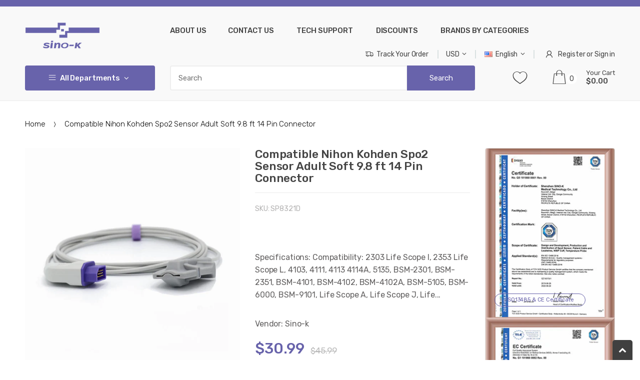

--- FILE ---
content_type: text/html; charset=utf-8
request_url: https://www.sinokmed.com/products/compatible-nihon-kohden-spo2-sensor-adult-soft-9-8-ft-14-pin-connector-1
body_size: 35675
content:
<!doctype html>
<!--[if IE 8]><html class="no-js lt-ie9" lang="en"> <![endif]-->
<!--[if IE 9 ]><html class="ie9 no-js"> <![endif]-->
<!--[if (gt IE 9)|!(IE)]><!--> <html class="no-js"> <!--<![endif]-->
<head> 
  <meta name="google-site-verification" content="XGXoqCEF69_TuATGx9RhaAf3YUpKwn70G1Smwk0Lmk4" />
  <!-- Basic page needs ================================================== -->
  <meta charset="utf-8">  
  <meta http-equiv="Content-Type" content="text/html; charset=utf-8"> 
  <link rel="shortcut icon" href="//www.sinokmed.com/cdn/shop/t/3/assets/favicon.ico?v=75445138283359265971516073258" type="image/png" /> 
  
  <title>Compatible Nihon Kohden Spo2 Sensor Adult Soft 9.8 ft 14 Pin Connector - sinokmed</title>
  

  
  <meta name="description" content="Specifications: Compatibility: 2303 Life Scope I, 2353 Life Scope L, 4103, 4111, 4113 4114A, 5135, BSM-2301, BSM-2351, BSM-4101, BSM-4102, BSM-4102A, BSM-5105, BSM-6000, BSM-9101, Life Scope A, Life Scope J, Life Scope P, PVM-2701. Cable Color: Gray. Cable Diameter: 4 mm. Cable Length: 9.8 ft. Cable Material: TPU Jacke">
  
  

  <!-- Helpers ================================================== -->
  <!-- /snippets/social-meta-tags.liquid -->


  <meta property="og:type" content="product">
  <meta property="og:title" content="Compatible Nihon Kohden Spo2 Sensor Adult Soft 9.8 ft 14 Pin Connector">
  
  <meta property="og:image" content="http://www.sinokmed.com/cdn/shop/products/SP8321D_08e0cfa4-fcb4-445b-94f6-7b41db537c41_grande.jpg?v=1602829300">
  <meta property="og:image:secure_url" content="https://www.sinokmed.com/cdn/shop/products/SP8321D_08e0cfa4-fcb4-445b-94f6-7b41db537c41_grande.jpg?v=1602829300">
  
  <meta property="og:image" content="http://www.sinokmed.com/cdn/shop/products/Adult_Soft_a3620852-b51b-44ee-bf18-d951c9615949_grande.jpg?v=1602829300">
  <meta property="og:image:secure_url" content="https://www.sinokmed.com/cdn/shop/products/Adult_Soft_a3620852-b51b-44ee-bf18-d951c9615949_grande.jpg?v=1602829300">
  
  <meta property="og:image" content="http://www.sinokmed.com/cdn/shop/products/SCN85_2b17a3c7-aab2-4ba7-9dfe-8b06b31cb7e2_grande.jpg?v=1602829300">
  <meta property="og:image:secure_url" content="https://www.sinokmed.com/cdn/shop/products/SCN85_2b17a3c7-aab2-4ba7-9dfe-8b06b31cb7e2_grande.jpg?v=1602829300">
  
  <meta property="og:price:amount" content="30.99">
  <meta property="og:price:currency" content="USD">


  <meta property="og:description" content="Specifications: Compatibility: 2303 Life Scope I, 2353 Life Scope L, 4103, 4111, 4113 4114A, 5135, BSM-2301, BSM-2351, BSM-4101, BSM-4102, BSM-4102A, BSM-5105, BSM-6000, BSM-9101, Life Scope A, Life Scope J, Life Scope P, PVM-2701. Cable Color: Gray. Cable Diameter: 4 mm. Cable Length: 9.8 ft. Cable Material: TPU Jacke">

  <meta property="og:url" content="https://www.sinokmed.com/products/compatible-nihon-kohden-spo2-sensor-adult-soft-9-8-ft-14-pin-connector-1">
  <meta property="og:site_name" content="sinokmed">





<meta name="twitter:card" content="summary">

  <meta name="twitter:title" content="Compatible Nihon Kohden Spo2 Sensor Adult Soft 9.8 ft 14 Pin Connector">
  <meta name="twitter:description" content="Specifications:  Compatibility: 2303 Life Scope I, 2353 Life Scope L, 4103, 4111, 4113 4114A, 5135, BSM-2301, BSM-2351, BSM-4101, BSM-4102, BSM-4102A, BSM-5105, BSM-6000, BSM-9101, Life Scope A, Life Scope J, Life Scope P, PVM-2701. Cable Color: Gray. Cable Diameter: 4 mm. Cable Length: 9.8 ft. Cable Material: TPU Jacket. Category: SpO2. Certifications:FDA, CE, ISO 80601-2-61:2011, ISO10993-1, TUV, RoHS Compliant Latex-free:Yes Patient Size:Adult (&amp;gt;40Kg) Proximal Connector : Adult Soft. SpO2 Technology: Nihon Kohden. Sterile:No. Warranty: 12 months. Weight: 0.3lb. Packaging Type: Bag. Packaging Included: 1 x Adult Soft Spo2 Sensor for Nihon Kohden.">
  <meta name="twitter:image" content="https://www.sinokmed.com/cdn/shop/products/SP8321D_08e0cfa4-fcb4-445b-94f6-7b41db537c41_medium.jpg?v=1602829300">
  <meta name="twitter:image:width" content="240">
  <meta name="twitter:image:height" content="240">


  <link rel="canonical" href="https://www.sinokmed.com/products/compatible-nihon-kohden-spo2-sensor-adult-soft-9-8-ft-14-pin-connector-1">  
  <meta name="viewport" content="width=device-width, initial-scale=1, minimum-scale=1, maximum-scale=1" /> 
  <meta name="theme-color" content="">
  <link href="//www.sinokmed.com/cdn/shop/t/3/assets/bootstrap.min.css?v=58221731202380851321516073257" rel="stylesheet" type="text/css" media="all" />
  
  <!-- CSS ================================================== -->
  
  <link href="//www.sinokmed.com/cdn/shop/t/3/assets/techmarket-icon.css?v=507708492036319071516073269" rel="stylesheet" type="text/css" media="all" /> 
  <link href="//www.sinokmed.com/cdn/shop/t/3/assets/font-awesome.min.css?v=55584660431705360781516073258" rel="stylesheet" type="text/css" media="all" /> 
  <link href="//www.sinokmed.com/cdn/shop/t/3/assets/owl.carousel.min.css?v=115345864119255774461516073266" rel="stylesheet" type="text/css" media="all" />  
  <link href="//www.sinokmed.com/cdn/shop/t/3/assets/ultramegamenu.css?v=136407263295112950771516073270" rel="stylesheet" type="text/css" media="all" />
  <link href="//www.sinokmed.com/cdn/shop/t/3/assets/effect.css?v=16289212766542271121516073258" rel="stylesheet" type="text/css" media="all" />
  <link href="//www.sinokmed.com/cdn/shop/t/3/assets/magnific-popup.css?v=11852046022619003361516073265" rel="stylesheet" type="text/css" media="all" /> 
  <link href="//www.sinokmed.com/cdn/shop/t/3/assets/styles.scss.css?v=32205420164173599461696815330" rel="stylesheet" type="text/css" media="all" /> 
  
  
  <link href="//www.sinokmed.com/cdn/shop/t/3/assets/jquery.fancybox.css?v=89610375720255671161516073264" rel="stylesheet" type="text/css" media="all" /> 
   
  <link href="//www.sinokmed.com/cdn/shop/t/3/assets/animate.css?v=141941548326680370661516073255" rel="stylesheet" type="text/css" media="all" /> 
  <link href="//www.sinokmed.com/cdn/shop/t/3/assets/color-config.scss.css?v=127271468984130419421738909728" rel="stylesheet" type="text/css" media="all" />  
  <!-- Header hook for plugins ================================================== -->
  <script>window.performance && window.performance.mark && window.performance.mark('shopify.content_for_header.start');</script><meta name="google-site-verification" content="XGXoqCEF69_TuATGx9RhaAf3YUpKwn70G1Smwk0Lmk4">
<meta id="shopify-digital-wallet" name="shopify-digital-wallet" content="/27132572/digital_wallets/dialog">
<meta name="shopify-checkout-api-token" content="f9ae3a6c4886f1fd79365e4a436c7294">
<meta id="in-context-paypal-metadata" data-shop-id="27132572" data-venmo-supported="false" data-environment="production" data-locale="en_US" data-paypal-v4="true" data-currency="USD">
<link rel="alternate" type="application/json+oembed" href="https://www.sinokmed.com/products/compatible-nihon-kohden-spo2-sensor-adult-soft-9-8-ft-14-pin-connector-1.oembed">
<script async="async" src="/checkouts/internal/preloads.js?locale=en-US"></script>
<script id="shopify-features" type="application/json">{"accessToken":"f9ae3a6c4886f1fd79365e4a436c7294","betas":["rich-media-storefront-analytics"],"domain":"www.sinokmed.com","predictiveSearch":true,"shopId":27132572,"locale":"en"}</script>
<script>var Shopify = Shopify || {};
Shopify.shop = "sinokmed.myshopify.com";
Shopify.locale = "en";
Shopify.currency = {"active":"USD","rate":"1.0"};
Shopify.country = "US";
Shopify.theme = {"name":"techmarket-v1-1","id":10395090988,"schema_name":"TechMarket","schema_version":"1.1","theme_store_id":null,"role":"main"};
Shopify.theme.handle = "null";
Shopify.theme.style = {"id":null,"handle":null};
Shopify.cdnHost = "www.sinokmed.com/cdn";
Shopify.routes = Shopify.routes || {};
Shopify.routes.root = "/";</script>
<script type="module">!function(o){(o.Shopify=o.Shopify||{}).modules=!0}(window);</script>
<script>!function(o){function n(){var o=[];function n(){o.push(Array.prototype.slice.apply(arguments))}return n.q=o,n}var t=o.Shopify=o.Shopify||{};t.loadFeatures=n(),t.autoloadFeatures=n()}(window);</script>
<script id="shop-js-analytics" type="application/json">{"pageType":"product"}</script>
<script defer="defer" async type="module" src="//www.sinokmed.com/cdn/shopifycloud/shop-js/modules/v2/client.init-shop-cart-sync_BT-GjEfc.en.esm.js"></script>
<script defer="defer" async type="module" src="//www.sinokmed.com/cdn/shopifycloud/shop-js/modules/v2/chunk.common_D58fp_Oc.esm.js"></script>
<script defer="defer" async type="module" src="//www.sinokmed.com/cdn/shopifycloud/shop-js/modules/v2/chunk.modal_xMitdFEc.esm.js"></script>
<script type="module">
  await import("//www.sinokmed.com/cdn/shopifycloud/shop-js/modules/v2/client.init-shop-cart-sync_BT-GjEfc.en.esm.js");
await import("//www.sinokmed.com/cdn/shopifycloud/shop-js/modules/v2/chunk.common_D58fp_Oc.esm.js");
await import("//www.sinokmed.com/cdn/shopifycloud/shop-js/modules/v2/chunk.modal_xMitdFEc.esm.js");

  window.Shopify.SignInWithShop?.initShopCartSync?.({"fedCMEnabled":true,"windoidEnabled":true});

</script>
<script id="__st">var __st={"a":27132572,"offset":-39600,"reqid":"4c13c908-4165-4dd3-8500-9e3e325cf814-1769318833","pageurl":"www.sinokmed.com\/products\/compatible-nihon-kohden-spo2-sensor-adult-soft-9-8-ft-14-pin-connector-1","u":"b4d9897428b6","p":"product","rtyp":"product","rid":4039283605548};</script>
<script>window.ShopifyPaypalV4VisibilityTracking = true;</script>
<script id="captcha-bootstrap">!function(){'use strict';const t='contact',e='account',n='new_comment',o=[[t,t],['blogs',n],['comments',n],[t,'customer']],c=[[e,'customer_login'],[e,'guest_login'],[e,'recover_customer_password'],[e,'create_customer']],r=t=>t.map((([t,e])=>`form[action*='/${t}']:not([data-nocaptcha='true']) input[name='form_type'][value='${e}']`)).join(','),a=t=>()=>t?[...document.querySelectorAll(t)].map((t=>t.form)):[];function s(){const t=[...o],e=r(t);return a(e)}const i='password',u='form_key',d=['recaptcha-v3-token','g-recaptcha-response','h-captcha-response',i],f=()=>{try{return window.sessionStorage}catch{return}},m='__shopify_v',_=t=>t.elements[u];function p(t,e,n=!1){try{const o=window.sessionStorage,c=JSON.parse(o.getItem(e)),{data:r}=function(t){const{data:e,action:n}=t;return t[m]||n?{data:e,action:n}:{data:t,action:n}}(c);for(const[e,n]of Object.entries(r))t.elements[e]&&(t.elements[e].value=n);n&&o.removeItem(e)}catch(o){console.error('form repopulation failed',{error:o})}}const l='form_type',E='cptcha';function T(t){t.dataset[E]=!0}const w=window,h=w.document,L='Shopify',v='ce_forms',y='captcha';let A=!1;((t,e)=>{const n=(g='f06e6c50-85a8-45c8-87d0-21a2b65856fe',I='https://cdn.shopify.com/shopifycloud/storefront-forms-hcaptcha/ce_storefront_forms_captcha_hcaptcha.v1.5.2.iife.js',D={infoText:'Protected by hCaptcha',privacyText:'Privacy',termsText:'Terms'},(t,e,n)=>{const o=w[L][v],c=o.bindForm;if(c)return c(t,g,e,D).then(n);var r;o.q.push([[t,g,e,D],n]),r=I,A||(h.body.append(Object.assign(h.createElement('script'),{id:'captcha-provider',async:!0,src:r})),A=!0)});var g,I,D;w[L]=w[L]||{},w[L][v]=w[L][v]||{},w[L][v].q=[],w[L][y]=w[L][y]||{},w[L][y].protect=function(t,e){n(t,void 0,e),T(t)},Object.freeze(w[L][y]),function(t,e,n,w,h,L){const[v,y,A,g]=function(t,e,n){const i=e?o:[],u=t?c:[],d=[...i,...u],f=r(d),m=r(i),_=r(d.filter((([t,e])=>n.includes(e))));return[a(f),a(m),a(_),s()]}(w,h,L),I=t=>{const e=t.target;return e instanceof HTMLFormElement?e:e&&e.form},D=t=>v().includes(t);t.addEventListener('submit',(t=>{const e=I(t);if(!e)return;const n=D(e)&&!e.dataset.hcaptchaBound&&!e.dataset.recaptchaBound,o=_(e),c=g().includes(e)&&(!o||!o.value);(n||c)&&t.preventDefault(),c&&!n&&(function(t){try{if(!f())return;!function(t){const e=f();if(!e)return;const n=_(t);if(!n)return;const o=n.value;o&&e.removeItem(o)}(t);const e=Array.from(Array(32),(()=>Math.random().toString(36)[2])).join('');!function(t,e){_(t)||t.append(Object.assign(document.createElement('input'),{type:'hidden',name:u})),t.elements[u].value=e}(t,e),function(t,e){const n=f();if(!n)return;const o=[...t.querySelectorAll(`input[type='${i}']`)].map((({name:t})=>t)),c=[...d,...o],r={};for(const[a,s]of new FormData(t).entries())c.includes(a)||(r[a]=s);n.setItem(e,JSON.stringify({[m]:1,action:t.action,data:r}))}(t,e)}catch(e){console.error('failed to persist form',e)}}(e),e.submit())}));const S=(t,e)=>{t&&!t.dataset[E]&&(n(t,e.some((e=>e===t))),T(t))};for(const o of['focusin','change'])t.addEventListener(o,(t=>{const e=I(t);D(e)&&S(e,y())}));const B=e.get('form_key'),M=e.get(l),P=B&&M;t.addEventListener('DOMContentLoaded',(()=>{const t=y();if(P)for(const e of t)e.elements[l].value===M&&p(e,B);[...new Set([...A(),...v().filter((t=>'true'===t.dataset.shopifyCaptcha))])].forEach((e=>S(e,t)))}))}(h,new URLSearchParams(w.location.search),n,t,e,['guest_login'])})(!0,!0)}();</script>
<script integrity="sha256-4kQ18oKyAcykRKYeNunJcIwy7WH5gtpwJnB7kiuLZ1E=" data-source-attribution="shopify.loadfeatures" defer="defer" src="//www.sinokmed.com/cdn/shopifycloud/storefront/assets/storefront/load_feature-a0a9edcb.js" crossorigin="anonymous"></script>
<script data-source-attribution="shopify.dynamic_checkout.dynamic.init">var Shopify=Shopify||{};Shopify.PaymentButton=Shopify.PaymentButton||{isStorefrontPortableWallets:!0,init:function(){window.Shopify.PaymentButton.init=function(){};var t=document.createElement("script");t.src="https://www.sinokmed.com/cdn/shopifycloud/portable-wallets/latest/portable-wallets.en.js",t.type="module",document.head.appendChild(t)}};
</script>
<script data-source-attribution="shopify.dynamic_checkout.buyer_consent">
  function portableWalletsHideBuyerConsent(e){var t=document.getElementById("shopify-buyer-consent"),n=document.getElementById("shopify-subscription-policy-button");t&&n&&(t.classList.add("hidden"),t.setAttribute("aria-hidden","true"),n.removeEventListener("click",e))}function portableWalletsShowBuyerConsent(e){var t=document.getElementById("shopify-buyer-consent"),n=document.getElementById("shopify-subscription-policy-button");t&&n&&(t.classList.remove("hidden"),t.removeAttribute("aria-hidden"),n.addEventListener("click",e))}window.Shopify?.PaymentButton&&(window.Shopify.PaymentButton.hideBuyerConsent=portableWalletsHideBuyerConsent,window.Shopify.PaymentButton.showBuyerConsent=portableWalletsShowBuyerConsent);
</script>
<script data-source-attribution="shopify.dynamic_checkout.cart.bootstrap">document.addEventListener("DOMContentLoaded",(function(){function t(){return document.querySelector("shopify-accelerated-checkout-cart, shopify-accelerated-checkout")}if(t())Shopify.PaymentButton.init();else{new MutationObserver((function(e,n){t()&&(Shopify.PaymentButton.init(),n.disconnect())})).observe(document.body,{childList:!0,subtree:!0})}}));
</script>
<link id="shopify-accelerated-checkout-styles" rel="stylesheet" media="screen" href="https://www.sinokmed.com/cdn/shopifycloud/portable-wallets/latest/accelerated-checkout-backwards-compat.css" crossorigin="anonymous">
<style id="shopify-accelerated-checkout-cart">
        #shopify-buyer-consent {
  margin-top: 1em;
  display: inline-block;
  width: 100%;
}

#shopify-buyer-consent.hidden {
  display: none;
}

#shopify-subscription-policy-button {
  background: none;
  border: none;
  padding: 0;
  text-decoration: underline;
  font-size: inherit;
  cursor: pointer;
}

#shopify-subscription-policy-button::before {
  box-shadow: none;
}

      </style>

<script>window.performance && window.performance.mark && window.performance.mark('shopify.content_for_header.end');</script>
  <!-- /snippets/oldIE-js.liquid -->


<!--[if lt IE 9]>
<script src="//cdnjs.cloudflare.com/ajax/libs/html5shiv/3.7.2/html5shiv.min.js" type="text/javascript"></script>
<script src="//www.sinokmed.com/cdn/shop/t/3/assets/respond.min.js?v=52248677837542619231516073267" type="text/javascript"></script>
<link href="//www.sinokmed.com/cdn/shop/t/3/assets/respond-proxy.html" id="respond-proxy" rel="respond-proxy" />
<link href="//www.sinokmed.com/search?q=33c18b250ada092a664f26af96e25a0e" id="respond-redirect" rel="respond-redirect" />
<script src="//www.sinokmed.com/search?q=33c18b250ada092a664f26af96e25a0e" type="text/javascript"></script>
<![endif]-->


 
  <script src="//www.sinokmed.com/cdn/shop/t/3/assets/vendor.js?v=113621509916466055761516073271" type="text/javascript"></script>
  <script src="//www.sinokmed.com/cdn/shop/t/3/assets/bootstrap.min.js?v=135618559580299884151516073257" type="text/javascript"></script> 
  
  
  <link href="//fonts.googleapis.com/css?family=Rubik:300italic,400italic,500italic,600italic,700italic,900italic,300,400,500,600,700,900&amp;subset=cyrillic-ext,greek-ext,latin,latin-ext,cyrillic,greek,vietnamese" rel='stylesheet' type='text/css'>
  
  
  <link href="//fonts.googleapis.com/css?family=Rubik:300italic,400italic,500italic,600italic,700italic,900italic,300,400,500,600,700,900&amp;subset=cyrillic-ext,greek-ext,latin,latin-ext,cyrillic,greek,vietnamese" rel='stylesheet' type='text/css'>
  
  <script type="text/javascript">
    var productsObj = {}; 
    var swatch_color_enable = true;
    var asset_url = '//www.sinokmed.com/cdn/shop/t/3/assets//?v=549';
    var money_format = '<span class="money">${{amount}}</span>';
    var multi_language = true;
  </script> 
  <script src="//www.sinokmed.com/cdn/shop/t/3/assets/lang2.js?v=159734996635722992171516073264" type="text/javascript"></script>
<script>
  var translator = {
    current_lang : jQuery.cookie("language"),
    init: function() {
      translator.updateStyling();	 
      translator.updateLangSwitcher();
    },
    updateStyling: function() {
        var style;
        if (translator.isLang2()) {
          style = "<style>*[data-translate] {visibility:hidden} .lang1 {display:none}</style>";          
        } else {
          style = "<style>*[data-translate] {visibility:visible} .lang2 {display:none}</style>";
        }
        jQuery('head').append(style);
    },
    updateLangSwitcher: function() { 
      if (translator.isLang2()) {
        jQuery(".current-language span").removeClass('active');
        jQuery(".current-language span[class=lang-2]").addClass("active");
      }
    },
    getTextToTranslate: function(selector) {
      var result = window.lang2;
      var params;
      if (selector.indexOf("|") > 0) {
        var devideList = selector.split("|");
        selector = devideList[0];
        params = devideList[1].split(",");
      }

      var selectorArr = selector.split('.');
      if (selectorArr) {
        for (var i = 0; i < selectorArr.length; i++) {
            result = result[selectorArr[i]];
        }
      } else {
        result = result[selector];
      }
      if (result && result.one && result.other) {
        var countEqual1 = true;
        for (var i = 0; i < params.length; i++) {
          if (params[i].indexOf("count") >= 0) {
            variables = params[i].split(":");
            if (variables.length>1) {
              var count = variables[1];
              if (count > 1) {
                countEqual1 = false;
              }
            }
          }
        } 
        if (countEqual1) {
          result = result.one;
        } else {
          result = result.other;
        }
      } 
      
      if (params && params.length>0) {
        result = result.replace(/{{\s*/g, "{{");
        result = result.replace(/\s*}}/g, "}}");
        for (var i = 0; i < params.length; i++) {
          variables = params[i].split(":");
          if (variables.length>1) {
            result = result.replace("{{"+variables[0]+"}}", variables[1]);
          }          
        }
      }
      

      return result;
    },
    isLang2: function() {
      return translator.current_lang && translator.current_lang == 2;
    }, 
    doTranslate: function(blockSelector) {
      if (translator.isLang2()) {
        jQuery(blockSelector + " [data-translate]").each(function(e) {          
          var item = jQuery(this);
          var selector = item.attr("data-translate");
          var text = translator.getTextToTranslate(selector); 
          if (item.attr("translate-item")) {
            var attribute = item.attr("translate-item");
            if (attribute == 'blog-date-author') {
              item.html(text);
            } else if (attribute!="") {            
              item.attr(attribute,text);
            }
          } else if (item.is("input")) { 
            if(item.is("input[type=search]")){
            	item.attr("placeholder", text);
            }else{
            	item.val(text);
            }
            
          } else {
            item.text(text);
          }
          item.css("visibility","visible");
        });
      }
    }   
  };
  translator.init(); 
  jQuery(document).ready(function() {     
    jQuery('.select-language a').on('click', function(){ 
      var value = jQuery(this).data('lang');
      jQuery.cookie('language', value, {expires:10, path:'/'});
      location.reload();
    });
  	translator.doTranslate("body");
  });
</script>
  <style>
    
    .product-view .product-options .selector-wrapper {
      display: none;
    }
     
    
    @media(min-width:992px){
.slideshow-section .content-slide {
    padding-left: 260px;
left:7.4% !important; 
}
.slideshow-section .owl-dots {
    left: 7.13%;
    margin-left: 260px;
}
}
    
  </style>
<link href="https://monorail-edge.shopifysvc.com" rel="dns-prefetch">
<script>(function(){if ("sendBeacon" in navigator && "performance" in window) {try {var session_token_from_headers = performance.getEntriesByType('navigation')[0].serverTiming.find(x => x.name == '_s').description;} catch {var session_token_from_headers = undefined;}var session_cookie_matches = document.cookie.match(/_shopify_s=([^;]*)/);var session_token_from_cookie = session_cookie_matches && session_cookie_matches.length === 2 ? session_cookie_matches[1] : "";var session_token = session_token_from_headers || session_token_from_cookie || "";function handle_abandonment_event(e) {var entries = performance.getEntries().filter(function(entry) {return /monorail-edge.shopifysvc.com/.test(entry.name);});if (!window.abandonment_tracked && entries.length === 0) {window.abandonment_tracked = true;var currentMs = Date.now();var navigation_start = performance.timing.navigationStart;var payload = {shop_id: 27132572,url: window.location.href,navigation_start,duration: currentMs - navigation_start,session_token,page_type: "product"};window.navigator.sendBeacon("https://monorail-edge.shopifysvc.com/v1/produce", JSON.stringify({schema_id: "online_store_buyer_site_abandonment/1.1",payload: payload,metadata: {event_created_at_ms: currentMs,event_sent_at_ms: currentMs}}));}}window.addEventListener('pagehide', handle_abandonment_event);}}());</script>
<script id="web-pixels-manager-setup">(function e(e,d,r,n,o){if(void 0===o&&(o={}),!Boolean(null===(a=null===(i=window.Shopify)||void 0===i?void 0:i.analytics)||void 0===a?void 0:a.replayQueue)){var i,a;window.Shopify=window.Shopify||{};var t=window.Shopify;t.analytics=t.analytics||{};var s=t.analytics;s.replayQueue=[],s.publish=function(e,d,r){return s.replayQueue.push([e,d,r]),!0};try{self.performance.mark("wpm:start")}catch(e){}var l=function(){var e={modern:/Edge?\/(1{2}[4-9]|1[2-9]\d|[2-9]\d{2}|\d{4,})\.\d+(\.\d+|)|Firefox\/(1{2}[4-9]|1[2-9]\d|[2-9]\d{2}|\d{4,})\.\d+(\.\d+|)|Chrom(ium|e)\/(9{2}|\d{3,})\.\d+(\.\d+|)|(Maci|X1{2}).+ Version\/(15\.\d+|(1[6-9]|[2-9]\d|\d{3,})\.\d+)([,.]\d+|)( \(\w+\)|)( Mobile\/\w+|) Safari\/|Chrome.+OPR\/(9{2}|\d{3,})\.\d+\.\d+|(CPU[ +]OS|iPhone[ +]OS|CPU[ +]iPhone|CPU IPhone OS|CPU iPad OS)[ +]+(15[._]\d+|(1[6-9]|[2-9]\d|\d{3,})[._]\d+)([._]\d+|)|Android:?[ /-](13[3-9]|1[4-9]\d|[2-9]\d{2}|\d{4,})(\.\d+|)(\.\d+|)|Android.+Firefox\/(13[5-9]|1[4-9]\d|[2-9]\d{2}|\d{4,})\.\d+(\.\d+|)|Android.+Chrom(ium|e)\/(13[3-9]|1[4-9]\d|[2-9]\d{2}|\d{4,})\.\d+(\.\d+|)|SamsungBrowser\/([2-9]\d|\d{3,})\.\d+/,legacy:/Edge?\/(1[6-9]|[2-9]\d|\d{3,})\.\d+(\.\d+|)|Firefox\/(5[4-9]|[6-9]\d|\d{3,})\.\d+(\.\d+|)|Chrom(ium|e)\/(5[1-9]|[6-9]\d|\d{3,})\.\d+(\.\d+|)([\d.]+$|.*Safari\/(?![\d.]+ Edge\/[\d.]+$))|(Maci|X1{2}).+ Version\/(10\.\d+|(1[1-9]|[2-9]\d|\d{3,})\.\d+)([,.]\d+|)( \(\w+\)|)( Mobile\/\w+|) Safari\/|Chrome.+OPR\/(3[89]|[4-9]\d|\d{3,})\.\d+\.\d+|(CPU[ +]OS|iPhone[ +]OS|CPU[ +]iPhone|CPU IPhone OS|CPU iPad OS)[ +]+(10[._]\d+|(1[1-9]|[2-9]\d|\d{3,})[._]\d+)([._]\d+|)|Android:?[ /-](13[3-9]|1[4-9]\d|[2-9]\d{2}|\d{4,})(\.\d+|)(\.\d+|)|Mobile Safari.+OPR\/([89]\d|\d{3,})\.\d+\.\d+|Android.+Firefox\/(13[5-9]|1[4-9]\d|[2-9]\d{2}|\d{4,})\.\d+(\.\d+|)|Android.+Chrom(ium|e)\/(13[3-9]|1[4-9]\d|[2-9]\d{2}|\d{4,})\.\d+(\.\d+|)|Android.+(UC? ?Browser|UCWEB|U3)[ /]?(15\.([5-9]|\d{2,})|(1[6-9]|[2-9]\d|\d{3,})\.\d+)\.\d+|SamsungBrowser\/(5\.\d+|([6-9]|\d{2,})\.\d+)|Android.+MQ{2}Browser\/(14(\.(9|\d{2,})|)|(1[5-9]|[2-9]\d|\d{3,})(\.\d+|))(\.\d+|)|K[Aa][Ii]OS\/(3\.\d+|([4-9]|\d{2,})\.\d+)(\.\d+|)/},d=e.modern,r=e.legacy,n=navigator.userAgent;return n.match(d)?"modern":n.match(r)?"legacy":"unknown"}(),u="modern"===l?"modern":"legacy",c=(null!=n?n:{modern:"",legacy:""})[u],f=function(e){return[e.baseUrl,"/wpm","/b",e.hashVersion,"modern"===e.buildTarget?"m":"l",".js"].join("")}({baseUrl:d,hashVersion:r,buildTarget:u}),m=function(e){var d=e.version,r=e.bundleTarget,n=e.surface,o=e.pageUrl,i=e.monorailEndpoint;return{emit:function(e){var a=e.status,t=e.errorMsg,s=(new Date).getTime(),l=JSON.stringify({metadata:{event_sent_at_ms:s},events:[{schema_id:"web_pixels_manager_load/3.1",payload:{version:d,bundle_target:r,page_url:o,status:a,surface:n,error_msg:t},metadata:{event_created_at_ms:s}}]});if(!i)return console&&console.warn&&console.warn("[Web Pixels Manager] No Monorail endpoint provided, skipping logging."),!1;try{return self.navigator.sendBeacon.bind(self.navigator)(i,l)}catch(e){}var u=new XMLHttpRequest;try{return u.open("POST",i,!0),u.setRequestHeader("Content-Type","text/plain"),u.send(l),!0}catch(e){return console&&console.warn&&console.warn("[Web Pixels Manager] Got an unhandled error while logging to Monorail."),!1}}}}({version:r,bundleTarget:l,surface:e.surface,pageUrl:self.location.href,monorailEndpoint:e.monorailEndpoint});try{o.browserTarget=l,function(e){var d=e.src,r=e.async,n=void 0===r||r,o=e.onload,i=e.onerror,a=e.sri,t=e.scriptDataAttributes,s=void 0===t?{}:t,l=document.createElement("script"),u=document.querySelector("head"),c=document.querySelector("body");if(l.async=n,l.src=d,a&&(l.integrity=a,l.crossOrigin="anonymous"),s)for(var f in s)if(Object.prototype.hasOwnProperty.call(s,f))try{l.dataset[f]=s[f]}catch(e){}if(o&&l.addEventListener("load",o),i&&l.addEventListener("error",i),u)u.appendChild(l);else{if(!c)throw new Error("Did not find a head or body element to append the script");c.appendChild(l)}}({src:f,async:!0,onload:function(){if(!function(){var e,d;return Boolean(null===(d=null===(e=window.Shopify)||void 0===e?void 0:e.analytics)||void 0===d?void 0:d.initialized)}()){var d=window.webPixelsManager.init(e)||void 0;if(d){var r=window.Shopify.analytics;r.replayQueue.forEach((function(e){var r=e[0],n=e[1],o=e[2];d.publishCustomEvent(r,n,o)})),r.replayQueue=[],r.publish=d.publishCustomEvent,r.visitor=d.visitor,r.initialized=!0}}},onerror:function(){return m.emit({status:"failed",errorMsg:"".concat(f," has failed to load")})},sri:function(e){var d=/^sha384-[A-Za-z0-9+/=]+$/;return"string"==typeof e&&d.test(e)}(c)?c:"",scriptDataAttributes:o}),m.emit({status:"loading"})}catch(e){m.emit({status:"failed",errorMsg:(null==e?void 0:e.message)||"Unknown error"})}}})({shopId: 27132572,storefrontBaseUrl: "https://www.sinokmed.com",extensionsBaseUrl: "https://extensions.shopifycdn.com/cdn/shopifycloud/web-pixels-manager",monorailEndpoint: "https://monorail-edge.shopifysvc.com/unstable/produce_batch",surface: "storefront-renderer",enabledBetaFlags: ["2dca8a86"],webPixelsConfigList: [{"id":"64716977","eventPayloadVersion":"v1","runtimeContext":"LAX","scriptVersion":"1","type":"CUSTOM","privacyPurposes":["MARKETING"],"name":"Meta pixel (migrated)"},{"id":"83067057","eventPayloadVersion":"v1","runtimeContext":"LAX","scriptVersion":"1","type":"CUSTOM","privacyPurposes":["ANALYTICS"],"name":"Google Analytics tag (migrated)"},{"id":"shopify-app-pixel","configuration":"{}","eventPayloadVersion":"v1","runtimeContext":"STRICT","scriptVersion":"0450","apiClientId":"shopify-pixel","type":"APP","privacyPurposes":["ANALYTICS","MARKETING"]},{"id":"shopify-custom-pixel","eventPayloadVersion":"v1","runtimeContext":"LAX","scriptVersion":"0450","apiClientId":"shopify-pixel","type":"CUSTOM","privacyPurposes":["ANALYTICS","MARKETING"]}],isMerchantRequest: false,initData: {"shop":{"name":"sinokmed","paymentSettings":{"currencyCode":"USD"},"myshopifyDomain":"sinokmed.myshopify.com","countryCode":"CN","storefrontUrl":"https:\/\/www.sinokmed.com"},"customer":null,"cart":null,"checkout":null,"productVariants":[{"price":{"amount":30.99,"currencyCode":"USD"},"product":{"title":"Compatible Nihon Kohden Spo2 Sensor Adult Soft 9.8 ft 14 Pin Connector","vendor":"Sino-k","id":"4039283605548","untranslatedTitle":"Compatible Nihon Kohden Spo2 Sensor Adult Soft 9.8 ft 14 Pin Connector","url":"\/products\/compatible-nihon-kohden-spo2-sensor-adult-soft-9-8-ft-14-pin-connector-1","type":"Nihon Kohden"},"id":"29834084614188","image":{"src":"\/\/www.sinokmed.com\/cdn\/shop\/products\/SP8321D_08e0cfa4-fcb4-445b-94f6-7b41db537c41.jpg?v=1602829300"},"sku":"SP8321D","title":"Default Title","untranslatedTitle":"Default Title"}],"purchasingCompany":null},},"https://www.sinokmed.com/cdn","fcfee988w5aeb613cpc8e4bc33m6693e112",{"modern":"","legacy":""},{"shopId":"27132572","storefrontBaseUrl":"https:\/\/www.sinokmed.com","extensionBaseUrl":"https:\/\/extensions.shopifycdn.com\/cdn\/shopifycloud\/web-pixels-manager","surface":"storefront-renderer","enabledBetaFlags":"[\"2dca8a86\"]","isMerchantRequest":"false","hashVersion":"fcfee988w5aeb613cpc8e4bc33m6693e112","publish":"custom","events":"[[\"page_viewed\",{}],[\"product_viewed\",{\"productVariant\":{\"price\":{\"amount\":30.99,\"currencyCode\":\"USD\"},\"product\":{\"title\":\"Compatible Nihon Kohden Spo2 Sensor Adult Soft 9.8 ft 14 Pin Connector\",\"vendor\":\"Sino-k\",\"id\":\"4039283605548\",\"untranslatedTitle\":\"Compatible Nihon Kohden Spo2 Sensor Adult Soft 9.8 ft 14 Pin Connector\",\"url\":\"\/products\/compatible-nihon-kohden-spo2-sensor-adult-soft-9-8-ft-14-pin-connector-1\",\"type\":\"Nihon Kohden\"},\"id\":\"29834084614188\",\"image\":{\"src\":\"\/\/www.sinokmed.com\/cdn\/shop\/products\/SP8321D_08e0cfa4-fcb4-445b-94f6-7b41db537c41.jpg?v=1602829300\"},\"sku\":\"SP8321D\",\"title\":\"Default Title\",\"untranslatedTitle\":\"Default Title\"}}]]"});</script><script>
  window.ShopifyAnalytics = window.ShopifyAnalytics || {};
  window.ShopifyAnalytics.meta = window.ShopifyAnalytics.meta || {};
  window.ShopifyAnalytics.meta.currency = 'USD';
  var meta = {"product":{"id":4039283605548,"gid":"gid:\/\/shopify\/Product\/4039283605548","vendor":"Sino-k","type":"Nihon Kohden","handle":"compatible-nihon-kohden-spo2-sensor-adult-soft-9-8-ft-14-pin-connector-1","variants":[{"id":29834084614188,"price":3099,"name":"Compatible Nihon Kohden Spo2 Sensor Adult Soft 9.8 ft 14 Pin Connector","public_title":null,"sku":"SP8321D"}],"remote":false},"page":{"pageType":"product","resourceType":"product","resourceId":4039283605548,"requestId":"4c13c908-4165-4dd3-8500-9e3e325cf814-1769318833"}};
  for (var attr in meta) {
    window.ShopifyAnalytics.meta[attr] = meta[attr];
  }
</script>
<script class="analytics">
  (function () {
    var customDocumentWrite = function(content) {
      var jquery = null;

      if (window.jQuery) {
        jquery = window.jQuery;
      } else if (window.Checkout && window.Checkout.$) {
        jquery = window.Checkout.$;
      }

      if (jquery) {
        jquery('body').append(content);
      }
    };

    var hasLoggedConversion = function(token) {
      if (token) {
        return document.cookie.indexOf('loggedConversion=' + token) !== -1;
      }
      return false;
    }

    var setCookieIfConversion = function(token) {
      if (token) {
        var twoMonthsFromNow = new Date(Date.now());
        twoMonthsFromNow.setMonth(twoMonthsFromNow.getMonth() + 2);

        document.cookie = 'loggedConversion=' + token + '; expires=' + twoMonthsFromNow;
      }
    }

    var trekkie = window.ShopifyAnalytics.lib = window.trekkie = window.trekkie || [];
    if (trekkie.integrations) {
      return;
    }
    trekkie.methods = [
      'identify',
      'page',
      'ready',
      'track',
      'trackForm',
      'trackLink'
    ];
    trekkie.factory = function(method) {
      return function() {
        var args = Array.prototype.slice.call(arguments);
        args.unshift(method);
        trekkie.push(args);
        return trekkie;
      };
    };
    for (var i = 0; i < trekkie.methods.length; i++) {
      var key = trekkie.methods[i];
      trekkie[key] = trekkie.factory(key);
    }
    trekkie.load = function(config) {
      trekkie.config = config || {};
      trekkie.config.initialDocumentCookie = document.cookie;
      var first = document.getElementsByTagName('script')[0];
      var script = document.createElement('script');
      script.type = 'text/javascript';
      script.onerror = function(e) {
        var scriptFallback = document.createElement('script');
        scriptFallback.type = 'text/javascript';
        scriptFallback.onerror = function(error) {
                var Monorail = {
      produce: function produce(monorailDomain, schemaId, payload) {
        var currentMs = new Date().getTime();
        var event = {
          schema_id: schemaId,
          payload: payload,
          metadata: {
            event_created_at_ms: currentMs,
            event_sent_at_ms: currentMs
          }
        };
        return Monorail.sendRequest("https://" + monorailDomain + "/v1/produce", JSON.stringify(event));
      },
      sendRequest: function sendRequest(endpointUrl, payload) {
        // Try the sendBeacon API
        if (window && window.navigator && typeof window.navigator.sendBeacon === 'function' && typeof window.Blob === 'function' && !Monorail.isIos12()) {
          var blobData = new window.Blob([payload], {
            type: 'text/plain'
          });

          if (window.navigator.sendBeacon(endpointUrl, blobData)) {
            return true;
          } // sendBeacon was not successful

        } // XHR beacon

        var xhr = new XMLHttpRequest();

        try {
          xhr.open('POST', endpointUrl);
          xhr.setRequestHeader('Content-Type', 'text/plain');
          xhr.send(payload);
        } catch (e) {
          console.log(e);
        }

        return false;
      },
      isIos12: function isIos12() {
        return window.navigator.userAgent.lastIndexOf('iPhone; CPU iPhone OS 12_') !== -1 || window.navigator.userAgent.lastIndexOf('iPad; CPU OS 12_') !== -1;
      }
    };
    Monorail.produce('monorail-edge.shopifysvc.com',
      'trekkie_storefront_load_errors/1.1',
      {shop_id: 27132572,
      theme_id: 10395090988,
      app_name: "storefront",
      context_url: window.location.href,
      source_url: "//www.sinokmed.com/cdn/s/trekkie.storefront.8d95595f799fbf7e1d32231b9a28fd43b70c67d3.min.js"});

        };
        scriptFallback.async = true;
        scriptFallback.src = '//www.sinokmed.com/cdn/s/trekkie.storefront.8d95595f799fbf7e1d32231b9a28fd43b70c67d3.min.js';
        first.parentNode.insertBefore(scriptFallback, first);
      };
      script.async = true;
      script.src = '//www.sinokmed.com/cdn/s/trekkie.storefront.8d95595f799fbf7e1d32231b9a28fd43b70c67d3.min.js';
      first.parentNode.insertBefore(script, first);
    };
    trekkie.load(
      {"Trekkie":{"appName":"storefront","development":false,"defaultAttributes":{"shopId":27132572,"isMerchantRequest":null,"themeId":10395090988,"themeCityHash":"5293008415962396588","contentLanguage":"en","currency":"USD","eventMetadataId":"f007743d-62b2-4fb2-a4a4-954e202075cb"},"isServerSideCookieWritingEnabled":true,"monorailRegion":"shop_domain","enabledBetaFlags":["65f19447"]},"Session Attribution":{},"S2S":{"facebookCapiEnabled":false,"source":"trekkie-storefront-renderer","apiClientId":580111}}
    );

    var loaded = false;
    trekkie.ready(function() {
      if (loaded) return;
      loaded = true;

      window.ShopifyAnalytics.lib = window.trekkie;

      var originalDocumentWrite = document.write;
      document.write = customDocumentWrite;
      try { window.ShopifyAnalytics.merchantGoogleAnalytics.call(this); } catch(error) {};
      document.write = originalDocumentWrite;

      window.ShopifyAnalytics.lib.page(null,{"pageType":"product","resourceType":"product","resourceId":4039283605548,"requestId":"4c13c908-4165-4dd3-8500-9e3e325cf814-1769318833","shopifyEmitted":true});

      var match = window.location.pathname.match(/checkouts\/(.+)\/(thank_you|post_purchase)/)
      var token = match? match[1]: undefined;
      if (!hasLoggedConversion(token)) {
        setCookieIfConversion(token);
        window.ShopifyAnalytics.lib.track("Viewed Product",{"currency":"USD","variantId":29834084614188,"productId":4039283605548,"productGid":"gid:\/\/shopify\/Product\/4039283605548","name":"Compatible Nihon Kohden Spo2 Sensor Adult Soft 9.8 ft 14 Pin Connector","price":"30.99","sku":"SP8321D","brand":"Sino-k","variant":null,"category":"Nihon Kohden","nonInteraction":true,"remote":false},undefined,undefined,{"shopifyEmitted":true});
      window.ShopifyAnalytics.lib.track("monorail:\/\/trekkie_storefront_viewed_product\/1.1",{"currency":"USD","variantId":29834084614188,"productId":4039283605548,"productGid":"gid:\/\/shopify\/Product\/4039283605548","name":"Compatible Nihon Kohden Spo2 Sensor Adult Soft 9.8 ft 14 Pin Connector","price":"30.99","sku":"SP8321D","brand":"Sino-k","variant":null,"category":"Nihon Kohden","nonInteraction":true,"remote":false,"referer":"https:\/\/www.sinokmed.com\/products\/compatible-nihon-kohden-spo2-sensor-adult-soft-9-8-ft-14-pin-connector-1"});
      }
    });


        var eventsListenerScript = document.createElement('script');
        eventsListenerScript.async = true;
        eventsListenerScript.src = "//www.sinokmed.com/cdn/shopifycloud/storefront/assets/shop_events_listener-3da45d37.js";
        document.getElementsByTagName('head')[0].appendChild(eventsListenerScript);

})();</script>
  <script>
  if (!window.ga || (window.ga && typeof window.ga !== 'function')) {
    window.ga = function ga() {
      (window.ga.q = window.ga.q || []).push(arguments);
      if (window.Shopify && window.Shopify.analytics && typeof window.Shopify.analytics.publish === 'function') {
        window.Shopify.analytics.publish("ga_stub_called", {}, {sendTo: "google_osp_migration"});
      }
      console.error("Shopify's Google Analytics stub called with:", Array.from(arguments), "\nSee https://help.shopify.com/manual/promoting-marketing/pixels/pixel-migration#google for more information.");
    };
    if (window.Shopify && window.Shopify.analytics && typeof window.Shopify.analytics.publish === 'function') {
      window.Shopify.analytics.publish("ga_stub_initialized", {}, {sendTo: "google_osp_migration"});
    }
  }
</script>
<script
  defer
  src="https://www.sinokmed.com/cdn/shopifycloud/perf-kit/shopify-perf-kit-3.0.4.min.js"
  data-application="storefront-renderer"
  data-shop-id="27132572"
  data-render-region="gcp-us-central1"
  data-page-type="product"
  data-theme-instance-id="10395090988"
  data-theme-name="TechMarket"
  data-theme-version="1.1"
  data-monorail-region="shop_domain"
  data-resource-timing-sampling-rate="10"
  data-shs="true"
  data-shs-beacon="true"
  data-shs-export-with-fetch="true"
  data-shs-logs-sample-rate="1"
  data-shs-beacon-endpoint="https://www.sinokmed.com/api/collect"
></script>
</head> 
<body id="compatible-nihon-kohden-spo2-sensor-adult-soft-9-8-ft-14-pin-connector" class="template-product   "> 
  <!-- begin site-header -->
  <div class="wrapper">
    <div class="page">
      <div id="shopify-section-header" class="shopify-section"><div data-section-id="header" data-section-type="header-section"> 
  
  <div class="notice-toplink">
    <div class="container" style="position:relative;">
      <ul>
        
      </ul>
      <a class="btn-close" href="javascript:void(0);"><i class="icon-close"></i></a>
    </div>
  </div>
   
  <header class="main-section-header">
    <div class="header-container type1">
      
        
 

  
 
<div class="header container">
  
  <a href="/" class="logo">
    
    <img class="x1" src="//www.sinokmed.com/cdn/shop/files/sino-k-logo1_jpg_150x.png?v=1613674770" alt="sinokmed" />
  </a>
   
  <div class="top-right-area"> 
    <div class="header-link-area">
      <div class="navigation-wrapper">
  <div class="main-navigation top_menu"> 
    <!-- begin site-nav -->
    <ul class="top-navigation"> 
         
      
      
      
      
       
       
       
       
      
      
      
      
      
      
      
      
      
      
      
      
      
       
      
      
      
      
      
       
         
      
      <li class="level0 level-top "> 
        <a href="/pages/welcome-to-sino-k-medical-technology-co-ltd" class="level-top">
          <span> 
            
            <span class="lang1">About Us</span>
            <span class="lang2">About Us</span>
             
            
            
          </span>
        </a>
      </li>
      
         
      
      
      
      
       
       
       
       
      
      
      
      
      
      
      
      
      
      
      
      
      
       
      
      
      
      
      
       
         
      
      <li class="level0 level-top "> 
        <a href="/pages/contact-us" class="level-top">
          <span> 
            
            <span class="lang1">Contact Us</span>
            <span class="lang2">Contact Us</span>
             
            
            
          </span>
        </a>
      </li>
      
         
      
      
      
      
       
       
       
       
      
      
      
      
      
      
      
      
      
      
      
      
      
       
      
      
      
      
      
       
         
      
      <li class="level0 level-top "> 
        <a href="/blogs/news" class="level-top">
          <span> 
            
            <span class="lang1">Tech Support</span>
            <span class="lang2">Tech Support</span>
             
            
            
          </span>
        </a>
      </li>
      
         
      
      
      
      
       
       
       
       
      
      
      
      
      
      
      
      
      
      
      
      
      
       
      
      
      
      
      
       
         
      
      <li class="level0 level-top "> 
        <a href="/pages/discounts-of-sino-k-medical-supplies" class="level-top">
          <span> 
            
            <span class="lang1">Discounts</span>
            <span class="lang2">Discounts</span>
             
            
            
          </span>
        </a>
      </li>
      
         
      
      
      
      
       
       
       
       
      
      
      
      
      
      
      
      
      
      
      
      
      
       
      
      
      
      
      
       
         
      
      <li class="level0 level-top "> 
        <a href="/pages/sitemap" class="level-top">
          <span> 
            
            <span class="lang1">Brands By Categories</span>
            <span class="lang2">Brands By Categories</span>
             
            
            
          </span>
        </a>
      </li>
      
      
    </ul>
    <!-- //site-nav -->
  </div> 
</div> 
    </div>  
    <div class="top-link-area">
      <ul class="links">
        
        <li class="hidden-xs">
          <a href="/account" data-translate="header.settings.order"><i class="icon-order-tracking"></i>Track Your Order</a>
        </li>
        <li>
<div class="currency-wrapper top-select">
  <a href="javascript:void(0);">
    <span class="current-currency">USD</span>
    <i class="icon-angle-down"></i>
  </a>
  <ul class="setting-currency">
    
    
    <li class="selected"><a href="#" data-currency="USD">USD</a></li>
    
    
    <li><a href="#" data-currency="EUR">EUR</a></li>
    
    
    
    
    
    <li><a href="#" data-currency="GBP">GBP</a></li>
    
    
    
    <li><a href="#" data-currency="CAD">CAD</a></li>
    
    
    
    <li><a href="#" data-currency="INR">INR</a></li>
    
    
    
    <li><a href="#" data-currency="AUD">AUD</a></li>
    
    
    
    <li><a href="#" data-currency="JPY">JPY</a></li>
    
     
  </ul>  
</div>
 
<span class="split"></span>

<div class="language-wrapper top-select">
  <a href="javascript:void(0);">      
    <span class="current-language">
      <span class="lang-1 active">
        
        <img alt="" src="//www.sinokmed.com/cdn/shop/t/3/assets/flag_icon_1.png?v=143954688828225367331516073258"> 
        
        English

      </span>
      <span class="lang-2">
        
        <img alt="" src="//www.sinokmed.com/cdn/shop/t/3/assets/flag_icon_2.png?v=104354019428485005261516073258">
        
        French

      </span>         
    </span> 
    <i class="icon-angle-down"></i>
  </a>
  <ul class="select-language clearfix">
    <li><a href="javascript:void(0);" class="active" data-lang="1"><img alt="" src="//www.sinokmed.com/cdn/shop/t/3/assets/flag_icon_1.png?v=143954688828225367331516073258"> English</a></li>
    <li><a href="javascript:void(0);" data-lang="2"><img alt="" src="//www.sinokmed.com/cdn/shop/t/3/assets/flag_icon_2.png?v=104354019428485005261516073258"> French</a></li>
  </ul>
</div>
<script> 
  translator.updateLangSwitcher(); 
</script> 

        

</li>
        <li class="last">
          <i class="icon-login-register"></i>
          <a href="/account/register" data-translate="header.settings.register">Register</a> <span data-translate="header.settings.or">or</span> <a href="/account/login" data-translate="header.settings.login">Sign in</a>
        </li>
        
      </ul>
    </div>
  </div>
</div>
<div class="header-wrapper">
  <div class="main-nav wrapper-top-menu">   
    <div class="container">
      <div id="main-top-nav" class="main-top-nav"> 
        
        <a href="/" class="logo_sticky"> 
          
          <img class="x1" src="//www.sinokmed.com/cdn/shop/files/logo_sino-k_small.png?v=1613674770" alt="sinokmed" />  
        </a>
        
        <div class="dropdown-menu">
          <div class="menu-container">
            <a class="nav-icon" href="javascript:void(0)">
              <i class="icon-departments-thin"></i>
              <span data-translate="header.settings.side_menu">All Departments</span>
              <i class="icon-angle-down"></i>
            </a> 
            <!-- Main Menu -->
            <div class="navigation-wrapper">
  <div class="main-navigation"> 
    <!-- begin site-nav -->
    <ul class="top-navigation side-menu"> 
         
      
      
      
      
       
       
       
       
      
      
      
      
      
      
      
      
      
      
      
      
      
       
      
      
      
      
      
       
         
      
      <li class="level0 level-top"> 
        <a href="/" class="level-top">
          <span> 
            
            <span class="lang1">Home</span>
            <span class="lang2">Home</span>
             
            
            
          </span>
        </a>
      </li>
      
         
      
      
      
      
       
       
       
       
      
      
      
      
      
      
      
      
      
      
      
      
      
       
      
      
      
      
      
       
         
      
      <li class="level0 level-top parent   ">
        <a href="/collections/spo2-cables-and-sensors-sale" class="level-top">
           
          
          <i class="category-icon "></i>
           
          
          <span> 
            
            <span class="lang1">SpO2 Sensors</span>
            <span class="lang2">SpO2 Sensors</span>
            
            
            
          </span>
          <!--span class="icon icon-arrow-down" aria-hidden="true"></span-->
        </a>   
        <div class="level0 menu-wrap-sub " > 
          <div class="container">
             
            <div class="mega-columns row">
               
              <div class="ulmenu-block ulmenu-block-center menu-items col-sm-12 itemgrid itemgrid-3col">
                <div class="row">
                  <ul class="level0">  
                      
                    
                    
                     
                     
                    <li class="level1  groups  item "> 
                      
                      <a href="/collections/reusable-spo2-sensors"> 
                        
                        <span class="lang1">Reusable SpO2 Sensors</span>
                        <span class="lang2">Reusable SpO2 Sensors</span>
                         
                      </a> 
                      <div class=" menu-wrapper ">
                        <ul class="level1">
                          
                          <li class="level2">
                            <a href="/collections/nellcor-reusable-spo2-sensors" class="site-nav__link"> 
                              
                              <span class="lang1">Nellcor</span>
                              <span class="lang2">Nellcor</span>
                               
                            </a>
                          </li>
                          
                          <li class="level2">
                            <a href="/collections/masimo-reusable-spo2-sensors" class="site-nav__link"> 
                              
                              <span class="lang1">Masimo</span>
                              <span class="lang2">Masimo</span>
                               
                            </a>
                          </li>
                          
                          <li class="level2">
                            <a href="/collections/philips-spo2-sensors" class="site-nav__link"> 
                              
                              <span class="lang1">Philips</span>
                              <span class="lang2">Philips</span>
                               
                            </a>
                          </li>
                          
                          <li class="level2">
                            <a href="/collections/ge-datex-ohmeda-reusable-spo2-sensors" class="site-nav__link"> 
                              
                              <span class="lang1">GE Datex Ohmeda</span>
                              <span class="lang2">GE Datex Ohmeda</span>
                               
                            </a>
                          </li>
                          
                          <li class="level2">
                            <a href="/collections/bci-reusable-spo2-sensors" class="site-nav__link"> 
                              
                              <span class="lang1">BCI</span>
                              <span class="lang2">BCI</span>
                               
                            </a>
                          </li>
                          
                          <li class="level2">
                            <a href="/collections/biolight-spo2-sensors" class="site-nav__link"> 
                              
                              <span class="lang1">Biolight</span>
                              <span class="lang2">Biolight</span>
                               
                            </a>
                          </li>
                          
                          <li class="level2">
                            <a href="/collections/mindray-reusable-spo2-sensors" class="site-nav__link"> 
                              
                              <span class="lang1">Mindray</span>
                              <span class="lang2">Mindray</span>
                               
                            </a>
                          </li>
                          
                          <li class="level2">
                            <a href="/collections/nonin-reusable-spo2-sensors" class="site-nav__link"> 
                              
                              <span class="lang1">Nonin</span>
                              <span class="lang2">Nonin</span>
                               
                            </a>
                          </li>
                          
                          <li class="level2">
                            <a href="/collections/criticare-spo2-sensors" class="site-nav__link"> 
                              
                              <span class="lang1">Criticare</span>
                              <span class="lang2">Criticare</span>
                               
                            </a>
                          </li>
                          
                          <li class="level2">
                            <a href="/collections/nihon-kohden-spo2-sensors" class="site-nav__link"> 
                              
                              <span class="lang1">Nihon Kohden</span>
                              <span class="lang2">Nihon Kohden</span>
                               
                            </a>
                          </li>
                          
                          <li class="level2">
                            <a href="/pages/sitemap" class="site-nav__link"> 
                              
                              <span class="lang1">View All</span>
                              <span class="lang2">View All</span>
                               
                            </a>
                          </li>
                          
                        </ul>
                      </div>
                    </li>
                    
                      
                    
                    
                     
                     
                    <li class="level1  groups  item "> 
                      
                      <a href="/collections/disposable-spo2-sensors"> 
                        
                        <span class="lang1">Disposable SpO2 Sensors</span>
                        <span class="lang2">Disposable SpO2 Sensors</span>
                         
                      </a> 
                      <div class=" menu-wrapper ">
                        <ul class="level1">
                          
                          <li class="level2">
                            <a href="/collections/nellcor-disposable-spo2-sensors" class="site-nav__link"> 
                              
                              <span class="lang1">Nellcor</span>
                              <span class="lang2">Nellcor</span>
                               
                            </a>
                          </li>
                          
                          <li class="level2">
                            <a href="/collections/masimo-disposable-spo2-sensors" class="site-nav__link"> 
                              
                              <span class="lang1">Masimo</span>
                              <span class="lang2">Masimo</span>
                               
                            </a>
                          </li>
                          
                          <li class="level2">
                            <a href="/collections/mindray-disposable-spo2-sensors" class="site-nav__link"> 
                              
                              <span class="lang1">Mindray</span>
                              <span class="lang2">Mindray</span>
                               
                            </a>
                          </li>
                          
                          <li class="level2">
                            <a href="/collections/nihon-kohden-disposable-spo2-sensors" class="site-nav__link"> 
                              
                              <span class="lang1">Nihon Kohden</span>
                              <span class="lang2">Nihon Kohden</span>
                               
                            </a>
                          </li>
                          
                          <li class="level2">
                            <a href="/collections/nonin-disposable-spo2-sensors" class="site-nav__link"> 
                              
                              <span class="lang1">Nonin</span>
                              <span class="lang2">Nonin</span>
                               
                            </a>
                          </li>
                          
                          <li class="level2">
                            <a href="/collections/bci-disposable-spo2-sensors" class="site-nav__link"> 
                              
                              <span class="lang1">BCI</span>
                              <span class="lang2">BCI</span>
                               
                            </a>
                          </li>
                          
                          <li class="level2">
                            <a href="/collections/criticare-disposable-spo2-sensors" class="site-nav__link"> 
                              
                              <span class="lang1">Criticare</span>
                              <span class="lang2">Criticare</span>
                               
                            </a>
                          </li>
                          
                          <li class="level2">
                            <a href="/collections/ge-datex-ohmeda-disposable-spo2-sensors" class="site-nav__link"> 
                              
                              <span class="lang1">GE Datex Ohmeda</span>
                              <span class="lang2">GE Datex Ohmeda</span>
                               
                            </a>
                          </li>
                          
                        </ul>
                      </div>
                    </li>
                    
                      
                    
                    
                     
                     
                    <li class="level1  groups  item "> 
                      
                      <a href="/collections/spo2-adapter-cables"> 
                        
                        <span class="lang1">SpO2 Adapter Cables</span>
                        <span class="lang2">SpO2 Adapter Cables</span>
                         
                      </a> 
                      <div class=" menu-wrapper ">
                        <ul class="level1">
                          
                          <li class="level2">
                            <a href="/collections/masimo-spo2-adapter-cables" class="site-nav__link"> 
                              
                              <span class="lang1">Masimo</span>
                              <span class="lang2">Masimo</span>
                               
                            </a>
                          </li>
                          
                          <li class="level2">
                            <a href="/collections/philips-spo2-adapter-cables" class="site-nav__link"> 
                              
                              <span class="lang1">Philips</span>
                              <span class="lang2">Philips</span>
                               
                            </a>
                          </li>
                          
                          <li class="level2">
                            <a href="/collections/ge-datex-ohmeda-spo2-adapter-cables" class="site-nav__link"> 
                              
                              <span class="lang1">GE Datex Ohmeda</span>
                              <span class="lang2">GE Datex Ohmeda</span>
                               
                            </a>
                          </li>
                          
                          <li class="level2">
                            <a href="/collections/nellcor-spo2-adapter-cables" class="site-nav__link"> 
                              
                              <span class="lang1">Nellcor</span>
                              <span class="lang2">Nellcor</span>
                               
                            </a>
                          </li>
                          
                          <li class="level2">
                            <a href="/collections/draeger-spo2-adapter-cables" class="site-nav__link"> 
                              
                              <span class="lang1">Draeger</span>
                              <span class="lang2">Draeger</span>
                               
                            </a>
                          </li>
                          
                          <li class="level2">
                            <a href="/collections/mindray-spo2-adapter-cables" class="site-nav__link"> 
                              
                              <span class="lang1">Mindray</span>
                              <span class="lang2">Mindray</span>
                               
                            </a>
                          </li>
                          
                          <li class="level2">
                            <a href="/collections/marquette-spo2-extension-cables" class="site-nav__link"> 
                              
                              <span class="lang1">Marquette</span>
                              <span class="lang2">Marquette</span>
                               
                            </a>
                          </li>
                          
                          <li class="level2">
                            <a href="/collections/bci-spo2-adapter-cables" class="site-nav__link"> 
                              
                              <span class="lang1">BCI</span>
                              <span class="lang2">BCI</span>
                               
                            </a>
                          </li>
                          
                          <li class="level2">
                            <a href="/collections/nihon-kohden-spo2-adapter-cables" class="site-nav__link"> 
                              
                              <span class="lang1">Nihon kohden</span>
                              <span class="lang2">Nihon kohden</span>
                               
                            </a>
                          </li>
                          
                          <li class="level2">
                            <a href="/collections/biolight-spo2-adapter-extension-cables" class="site-nav__link"> 
                              
                              <span class="lang1">Biolight</span>
                              <span class="lang2">Biolight</span>
                               
                            </a>
                          </li>
                          
                          <li class="level2">
                            <a href="/collections/nonin-spo2-adapter-cables" class="site-nav__link"> 
                              
                              <span class="lang1">Nonin</span>
                              <span class="lang2">Nonin</span>
                               
                            </a>
                          </li>
                          
                          <li class="level2">
                            <a href="/pages/sitemap" class="site-nav__link"> 
                              
                              <span class="lang1">View More</span>
                              <span class="lang2">View More</span>
                               
                            </a>
                          </li>
                          
                        </ul>
                      </div>
                    </li>
                    
                    
                  </ul>
                </div>
              </div> 
              
            </div>
            
            <div class="ulmenu-block ulmenu-block-bottom grid-full std">
              
              <img src="//www.sinokmed.com/cdn/shop/t/3/assets/side_banner_bottom_2.jpg?v=154005997580841265951544685616" alt="banner-bottom" />
               
              
              <div class="lang1"></div>
              <div class="lang2"></div>
               
            </div>
             
          </div>
        </div>
      </li>
      
         
      
      
      
      
       
       
       
       
      
      
      
      
      
      
      
      
      
      
      
      
      
       
      
      
      
      
      
       
         
      
      <li class="level0 level-top parent   ">
        <a href="/collections/ecg-cables" class="level-top">
           
          
          <i class="category-icon "></i>
           
          
          <span> 
            
            <span class="lang1">ECG Cables</span>
            <span class="lang2">ECG Cables</span>
            
            
            
          </span>
          <!--span class="icon icon-arrow-down" aria-hidden="true"></span-->
        </a>   
        <div class="level0 menu-wrap-sub " > 
          <div class="container">
             
            <div class="mega-columns row">
               
              <div class="ulmenu-block ulmenu-block-center menu-items col-sm-12 itemgrid itemgrid-3col">
                <div class="row">
                  <ul class="level0">  
                      
                    
                    
                     
                     
                    <li class="level1  groups  item "> 
                      
                      <a href="/collections/direct-connect-ecg-cables"> 
                        
                        <span class="lang1">Fixed One-piece ECG Cables</span>
                        <span class="lang2">Fixed One-piece ECG Cables</span>
                         
                      </a> 
                      <div class=" menu-wrapper ">
                        <ul class="level1">
                          
                          <li class="level2">
                            <a href="/collections/aami-ecg-cables" class="site-nav__link"> 
                              
                              <span class="lang1">AAMI</span>
                              <span class="lang2">AAMI</span>
                               
                            </a>
                          </li>
                          
                          <li class="level2">
                            <a href="/collections/marquette-ecg-cables" class="site-nav__link"> 
                              
                              <span class="lang1">Marquette</span>
                              <span class="lang2">Marquette</span>
                               
                            </a>
                          </li>
                          
                          <li class="level2">
                            <a href="/collections/mindray-ecg-cables" class="site-nav__link"> 
                              
                              <span class="lang1">Mindray</span>
                              <span class="lang2">Mindray</span>
                               
                            </a>
                          </li>
                          
                          <li class="level2">
                            <a href="/collections/datex-ohmeda-ecg-cables" class="site-nav__link"> 
                              
                              <span class="lang1">GE Datex Ohmeda</span>
                              <span class="lang2">GE Datex Ohmeda</span>
                               
                            </a>
                          </li>
                          
                          <li class="level2">
                            <a href="/collections/nihon-kohden-ecg-cables" class="site-nav__link"> 
                              
                              <span class="lang1">Nihon Kohden</span>
                              <span class="lang2">Nihon Kohden</span>
                               
                            </a>
                          </li>
                          
                          <li class="level2">
                            <a href="/collections/philips-ecg-cables" class="site-nav__link"> 
                              
                              <span class="lang1">Philips</span>
                              <span class="lang2">Philips</span>
                               
                            </a>
                          </li>
                          
                          <li class="level2">
                            <a href="/collections/kontron-ecg-cables" class="site-nav__link"> 
                              
                              <span class="lang1">Kontron</span>
                              <span class="lang2">Kontron</span>
                               
                            </a>
                          </li>
                          
                          <li class="level2">
                            <a href="/collections/spacelabs-ecg-cables" class="site-nav__link"> 
                              
                              <span class="lang1">Spacelabs</span>
                              <span class="lang2">Spacelabs</span>
                               
                            </a>
                          </li>
                          
                          <li class="level2">
                            <a href="/collections/bionet-ecg-cables" class="site-nav__link"> 
                              
                              <span class="lang1">Bionet</span>
                              <span class="lang2">Bionet</span>
                               
                            </a>
                          </li>
                          
                          <li class="level2">
                            <a href="/collections/biolight-ecg-cables" class="site-nav__link"> 
                              
                              <span class="lang1">Biolight</span>
                              <span class="lang2">Biolight</span>
                               
                            </a>
                          </li>
                          
                          <li class="level2">
                            <a href="/collections/colin-ecg-cables" class="site-nav__link"> 
                              
                              <span class="lang1">Colin</span>
                              <span class="lang2">Colin</span>
                               
                            </a>
                          </li>
                          
                          <li class="level2">
                            <a href="/collections/fukuda-denshi-ecg-cables" class="site-nav__link"> 
                              
                              <span class="lang1">Fukuda Denshi</span>
                              <span class="lang2">Fukuda Denshi</span>
                               
                            </a>
                          </li>
                          
                          <li class="level2">
                            <a href="/collections/artema-s-w-ecg-cables" class="site-nav__link"> 
                              
                              <span class="lang1">Artema S&W</span>
                              <span class="lang2">Artema S&W</span>
                               
                            </a>
                          </li>
                          
                          <li class="level2">
                            <a href="/pages/sitemap" class="site-nav__link"> 
                              
                              <span class="lang1">View More</span>
                              <span class="lang2">View More</span>
                               
                            </a>
                          </li>
                          
                        </ul>
                      </div>
                    </li>
                    
                      
                    
                    
                     
                     
                    <li class="level1  groups  item "> 
                      
                      <a href="/collections/ecg-leadwires"> 
                        
                        <span class="lang1">ECG Leadwires &amp; Trunk Cables</span>
                        <span class="lang2">ECG Leadwires &amp; Trunk Cables</span>
                         
                      </a> 
                      <div class=" menu-wrapper ">
                        <ul class="level1">
                          
                          <li class="level2">
                            <a href="/collections/aami-ecg-lead-wires-trunk-cables" class="site-nav__link"> 
                              
                              <span class="lang1">AAMI</span>
                              <span class="lang2">AAMI</span>
                               
                            </a>
                          </li>
                          
                          <li class="level2">
                            <a href="/collections/philips-ecg-lead-wires-trunk-cables" class="site-nav__link"> 
                              
                              <span class="lang1">Philips</span>
                              <span class="lang2">Philips</span>
                               
                            </a>
                          </li>
                          
                          <li class="level2">
                            <a href="/collections/datex-ohmeda-leadwires-trunk-cables" class="site-nav__link"> 
                              
                              <span class="lang1">GE Datex Ohmeda</span>
                              <span class="lang2">GE Datex Ohmeda</span>
                               
                            </a>
                          </li>
                          
                          <li class="level2">
                            <a href="/collections/nihon-kohden-leadwires-trunk-cables" class="site-nav__link"> 
                              
                              <span class="lang1">Nihon Kohden</span>
                              <span class="lang2">Nihon Kohden</span>
                               
                            </a>
                          </li>
                          
                          <li class="level2">
                            <a href="/collections/marquette-leadwires-trunk-cables" class="site-nav__link"> 
                              
                              <span class="lang1">Marquette</span>
                              <span class="lang2">Marquette</span>
                               
                            </a>
                          </li>
                          
                          <li class="level2">
                            <a href="/collections/draeger-leadwires-trunk-cables" class="site-nav__link"> 
                              
                              <span class="lang1">Draeger</span>
                              <span class="lang2">Draeger</span>
                               
                            </a>
                          </li>
                          
                          <li class="level2">
                            <a href="/collections/mindray-ecg-lead-wires-trunk-cables" class="site-nav__link"> 
                              
                              <span class="lang1">Mindray</span>
                              <span class="lang2">Mindray</span>
                               
                            </a>
                          </li>
                          
                          <li class="level2">
                            <a href="/collections/spacelabs-ecg-leadwire-trunk-cables" class="site-nav__link"> 
                              
                              <span class="lang1">Spacelabs</span>
                              <span class="lang2">Spacelabs</span>
                               
                            </a>
                          </li>
                          
                          <li class="level2">
                            <a href="/collections/ecg-holter-leadwires" class="site-nav__link"> 
                              
                              <span class="lang1">ECG Holter Leadwires</span>
                              <span class="lang2">ECG Holter Leadwires</span>
                               
                            </a>
                          </li>
                          
                        </ul>
                      </div>
                    </li>
                    
                      
                    
                    
                     
                    
                    <li class="level1 item">
                      
                      <a href="/collections/ecg-accessories"> 
                        
                        <span class="lang1">ECG Accessories</span>
                        <span class="lang2">ECG Accessories</span>
                         
                      </a>
                    </li>
                    
                    
                  </ul>
                </div>
              </div> 
              
            </div>
            
            <div class="ulmenu-block ulmenu-block-bottom grid-full std">
              
              <img src="//www.sinokmed.com/cdn/shop/t/3/assets/side_banner_bottom_3.jpg?v=115977496229371131871544687008" alt="banner-bottom" />
               
              
              <div class="lang1"></div>
              <div class="lang2"></div>
               
            </div>
             
          </div>
        </div>
      </li>
      
         
      
      
      
      
       
       
       
       
      
      
      
      
      
      
      
      
      
      
      
      
      
       
      
      
      
      
      
       
         
      
      <li class="level0 level-top parent   static-dropdown  ">
        <a href="/collections/ekg-cables" class="level-top">
           
          
          <i class="category-icon "></i>
           
          
          <span> 
            
            <span class="lang1">EKG Cables</span>
            <span class="lang2">EKG Cables</span>
            
            
            
          </span>
          <!--span class="icon icon-arrow-down" aria-hidden="true"></span-->
        </a>   
        <div class="level0 menu-wrap-sub "  style="width: 600px" > 
          <div class="container">
             
            <div class="mega-columns row">
               
              <div class="ulmenu-block ulmenu-block-center menu-items col-sm-12 itemgrid itemgrid-2col">
                <div class="row">
                  <ul class="level0">  
                      
                    
                    
                     
                     
                    <li class="level1  groups  item "> 
                      
                      <a href="/collections/direct-connect-ekg-cables"> 
                        
                        <span class="lang1">Fixed One-piece EKG Cables</span>
                        <span class="lang2">Fixed One-piece EKG Cables</span>
                         
                      </a> 
                      <div class=" menu-wrapper ">
                        <ul class="level1">
                          
                          <li class="level2">
                            <a href="/collections/schiller-ekg-cables" class="site-nav__link"> 
                              
                              <span class="lang1">Schiller</span>
                              <span class="lang2">Schiller</span>
                               
                            </a>
                          </li>
                          
                          <li class="level2">
                            <a href="/collections/edan-ekg-cables" class="site-nav__link"> 
                              
                              <span class="lang1">Edan</span>
                              <span class="lang2">Edan</span>
                               
                            </a>
                          </li>
                          
                          <li class="level2">
                            <a href="/collections/nihon-kohden-ekg-cables" class="site-nav__link"> 
                              
                              <span class="lang1">Nihon Kohden</span>
                              <span class="lang2">Nihon Kohden</span>
                               
                            </a>
                          </li>
                          
                          <li class="level2">
                            <a href="/collections/marquette-ekg-cables" class="site-nav__link"> 
                              
                              <span class="lang1">Marquette</span>
                              <span class="lang2">Marquette</span>
                               
                            </a>
                          </li>
                          
                          <li class="level2">
                            <a href="/collections/fukuda-denshi-ekg-cables" class="site-nav__link"> 
                              
                              <span class="lang1">Fukuda Denshi</span>
                              <span class="lang2">Fukuda Denshi</span>
                               
                            </a>
                          </li>
                          
                          <li class="level2">
                            <a href="/collections/philips-ekg-cables" class="site-nav__link"> 
                              
                              <span class="lang1">Philips</span>
                              <span class="lang2">Philips</span>
                               
                            </a>
                          </li>
                          
                          <li class="level2">
                            <a href="/collections/kenz-ekg-cables" class="site-nav__link"> 
                              
                              <span class="lang1">Kenz</span>
                              <span class="lang2">Kenz</span>
                               
                            </a>
                          </li>
                          
                          <li class="level2">
                            <a href="/collections/burdick-ekg-cables" class="site-nav__link"> 
                              
                              <span class="lang1">Burdick</span>
                              <span class="lang2">Burdick</span>
                               
                            </a>
                          </li>
                          
                          <li class="level2">
                            <a href="/collections/fukuda-me-ekg-cables" class="site-nav__link"> 
                              
                              <span class="lang1">Fukuda ME</span>
                              <span class="lang2">Fukuda ME</span>
                               
                            </a>
                          </li>
                          
                          <li class="level2">
                            <a href="/collections/hellige-ekg-cables" class="site-nav__link"> 
                              
                              <span class="lang1">Hellige</span>
                              <span class="lang2">Hellige</span>
                               
                            </a>
                          </li>
                          
                          <li class="level2">
                            <a href="/collections/mortara-ekg-cables" class="site-nav__link"> 
                              
                              <span class="lang1">Mortara</span>
                              <span class="lang2">Mortara</span>
                               
                            </a>
                          </li>
                          
                        </ul>
                      </div>
                    </li>
                    
                      
                    
                    
                     
                    
                    <li class="level1 item">
                      
                      <a href="/collections/ekg-leadwires-trunk-cables"> 
                        
                        <span class="lang1">EKG Leadwires & Trunk Cables</span>
                        <span class="lang2">EKG Leadwires & Trunk Cables</span>
                         
                      </a>
                    </li>
                    
                      
                    
                    
                     
                    
                    <li class="level1 item">
                      
                      <a href="/collections/ekg-accesories"> 
                        
                        <span class="lang1">EKG Accesories</span>
                        <span class="lang2">EKG Accesories</span>
                         
                      </a>
                    </li>
                    
                    
                  </ul>
                </div>
              </div> 
              
            </div>
            
            <div class="ulmenu-block ulmenu-block-bottom grid-full std">
              
              <img src="//www.sinokmed.com/cdn/shop/t/3/assets/side_banner_bottom_4.jpg?v=63149524144690190791544686431" alt="banner-bottom" />
               
              
              <div class="lang1"></div>
              <div class="lang2"></div>
               
            </div>
             
          </div>
        </div>
      </li>
      
         
      
      
      
      
       
       
       
       
      
      
      
      
      
      
      
      
      
      
      
      
      
       
      
      
      
      
      
       
         
      
      <li class="level0 level-top parent   static-dropdown  ">
        <a href="/collections/nibp-cuffs" class="level-top">
           
          
          <i class="category-icon "></i>
           
          
          <span> 
            
            <span class="lang1">NIBP Cuffs</span>
            <span class="lang2">NIBP Cuffs</span>
            
            
            
          </span>
          <!--span class="icon icon-arrow-down" aria-hidden="true"></span-->
        </a>   
        <div class="level0 menu-wrap-sub "  style="width: 600px" > 
          <div class="container">
             
            <div class="mega-columns row">
               
              <div class="ulmenu-block ulmenu-block-center menu-items col-sm-12 itemgrid itemgrid-2col">
                <div class="row">
                  <ul class="level0">  
                      
                    
                    
                     
                    
                    <li class="level1 item">
                      
                      <a href="/collections/reusable-nibp-cuffs"> 
                        
                        <span class="lang1">Reusable NIBP Cuffs</span>
                        <span class="lang2">Reusable NIBP Cuffs</span>
                         
                      </a>
                    </li>
                    
                      
                    
                    
                     
                    
                    <li class="level1 item">
                      
                      <a href="/collections/disposable-nibp-cuffs"> 
                        
                        <span class="lang1">Disposable NIBP Cuffs</span>
                        <span class="lang2">Disposable NIBP Cuffs</span>
                         
                      </a>
                    </li>
                    
                      
                    
                    
                     
                    
                    <li class="level1 item">
                      
                      <a href="/collections/nibp-connectors-hoses"> 
                        
                        <span class="lang1">NIBP Connectors & Hoses</span>
                        <span class="lang2">NIBP Connectors & Hoses</span>
                         
                      </a>
                    </li>
                    
                    
                  </ul>
                </div>
              </div> 
              
            </div>
            
            <div class="ulmenu-block ulmenu-block-bottom grid-full std">
              
              <img src="//www.sinokmed.com/cdn/shop/t/3/assets/side_banner_bottom_5.jpg?v=131444321663233319741544686850" alt="banner-bottom" />
               
              
              <div class="lang1"></div>
              <div class="lang2"></div>
               
            </div>
             
          </div>
        </div>
      </li>
      
         
      
      
      
      
       
       
       
       
      
      
      
      
      
      
      
      
      
      
      
      
      
       
      
      
      
      
      
       
         
      
      <li class="level0 level-top"> 
        <a href="/collections/etco2-sensors" class="level-top">
          <span> 
            
            <span class="lang1">EtCO2 Sensors</span>
            <span class="lang2">EtCO2 Sensors</span>
             
            
            
          </span>
        </a>
      </li>
      
         
      
      
      
      
       
       
       
       
      
      
      
      
      
      
      
      
      
      
      
      
      
       
      
      
      
      
      
       
         
      
      <li class="level0 level-top"> 
        <a href="/collections/ibp-cables" class="level-top">
          <span> 
            
            <span class="lang1">IBP   Cables</span>
            <span class="lang2">IBP   Cables</span>
             
            
            
          </span>
        </a>
      </li>
      
         
      
      
      
      
       
       
       
       
      
      
      
      
      
      
      
      
      
      
      
      
      
       
      
      
      
      
      
       
         
      
      <li class="level0 level-top"> 
        <a href="/collections/temperature-probes" class="level-top">
          <span> 
            
            <span class="lang1">Temperature Probes</span>
            <span class="lang2">Temperature Probes</span>
             
            
            
          </span>
        </a>
      </li>
      
         
      
      
      
      
       
       
       
       
      
      
      
      
      
      
      
      
      
      
      
      
      
       
      
      
      
      
      
       
         
      
      <li class="level0 level-top"> 
        <a href="/collections/fetal-probes" class="level-top">
          <span> 
            
            <span class="lang1">Fetal Probes</span>
            <span class="lang2">Fetal Probes</span>
             
            
            
          </span>
        </a>
      </li>
      
         
      
      
      
      
       
       
       
       
      
      
      
      
      
      
      
      
      
      
      
      
      
       
      
      
      
      
      
       
         
      
      <li class="level0 level-top"> 
        <a href="/collections/patient-monitors-for-cardiac-monitoring" class="level-top">
          <span> 
            
            <span class="lang1">Patient Monitors</span>
            <span class="lang2">Patient Monitors</span>
             
            
            
          </span>
        </a>
      </li>
      
         
      
      
      
      
       
       
       
       
      
      
      
      
      
      
      
      
      
      
      
      
      
       
      
      
      
      
      
       
         
      
      <li class="level0 level-top"> 
        <a href="/collections/medical-accessories" class="level-top">
          <span> 
            
            <span class="lang1">Medical Accessories</span>
            <span class="lang2">Medical Accessories</span>
             
            
            
          </span>
        </a>
      </li>
      
         
      
      
      
      
       
       
       
       
      
      
      
      
      
      
      
      
      
      
      
      
      
       
      
      
      
      
      
       
         
      
      <li class="level0 level-top"> 
        <a href="/collections/veterinary-spo2-sensors-and-clips" class="level-top">
          <span> 
            
            <span class="lang1">Veterinary Accessories</span>
            <span class="lang2">Veterinary Accessories</span>
             
            
            
          </span>
        </a>
      </li>
      
         
      
      
      
      
       
       
       
       
      
      
      
      
      
      
      
      
      
      
      
      
      
       
      
      
      
      
      
       
         
      
      <li class="level0 level-top"> 
        <a href="/collections/esu-accessories-1" class="level-top">
          <span> 
            
            <span class="lang1">ESU Accessories </span>
            <span class="lang2">ESU Accessories </span>
             
            
            
          </span>
        </a>
      </li>
      
         
      
      
      
      
       
       
       
       
      
      
      
      
      
      
      
      
      
      
      
      
      
       
      
      
      
      
      
       
         
      
      <li class="level0 level-top"> 
        <a href="/collections/oxygen-sensor" class="level-top">
          <span> 
            
            <span class="lang1">oxygen sensor </span>
            <span class="lang2">oxygen sensor </span>
             
            
            
          </span>
        </a>
      </li>
      
      
    </ul>
    <!-- //site-nav -->
  </div> 
</div> 
            <!-- End Main Menu -->
          </div>
        </div> 
        <div class="main-nav-right">
          <div class="cart-area"> 
            <div class="mini-cart">
              <div class="cart-container">
  <a href="javascript:;" class="icon-cart-header">
    <i class="icon-shopping-bag-1"></i><span class="cart-total"><span class="cart-qty">0</span><span class="cart-price" data-translate="cart.header.your_cart">Your Cart<span class="price"><span class="money"><span class="fox-original-cart-total"><span class="lion-original-cart-total">$0.00</span><span class="lion-cart-total"></span><div class="additional-notes"><span class="lion-minimums-note"></span><span class="lion-extra-note "></span></div></span><span class="fox-cart-total"></span><div class="additional-notes"><span class="fox-minimums-note"></span><span class="fox-extra-note "></span></div></span></span></span></span>
  </a> 
  <div class="cart-wrapper theme-border-color"> 
    <div class="cart-inner">
      <div class="cartloading" style="display: none;"><div class="spinner"><div class="circle"></div></div></div>
      <div class="cart-inner-content">
        <div class="cart-content"> 
          
          <p class="no-items-in-cart" data-translate="cart.header.no_item">You have no items in your shopping cart.</p>
          
        </div> 
        
      </div>
    </div>
  </div>
</div> 
            </div>
          </div>
          
          <div class="wishlist-area"> 
            <div class="mini-wishlist">
              
              <a href="/account/login"><i class="icon-favorites"></i></a>
              
            </div>
          </div>
          
          <div class="search-area"> 
            <a href="javascript:void(0);" class="search-icon"><span><i class="icon-magnifier"></i></span></a>
            <!-- /snippets/search-bar.liquid --> 
<form id="search_mini_form" action="/search" method="get" class="search-bar">
  <div class="form-search">
    <input type="hidden" name="type" value="product" />
    
    <input id="search" type="search" name="q" value="" data-translate="general.search.placeholder" class="input-text" placeholder="Search" aria-label="Search">
	<button type="submit" class="search-button">
      <span data-translate="header.settings.search">Search</span>
    </button>
  </div>
</form>

          </div> 
        </div> 
      </div>
    </div> 
  </div>
</div>  
      
       
      
      
      
      
    </div>
    
    <script type="text/javascript"> 
      $(document).ready(function(){ 
        var scrolled = false; 
        $(window).scroll(function(){
          if(200 < $(window).scrollTop() && !scrolled){
            $('.header-container').addClass('sticky-header');
            $('.header-container .main-nav').addClass('container');
            scrolled = true;
          }
          if(200>$(window).scrollTop() && scrolled){
            $('.header-container').removeClass('sticky-header');
            $('.header-container .main-nav').removeClass('container');
            scrolled = false;
          }
        }) 
      }); 
    </script>
    
    <div class="mobile-nav">
      <div id="navbar-toggle" class="bs-navbar-collapse skip-content">

   
  <ul id="mobile-menu" class="nav-accordion nav-categories">
    
     
     
    
      
    
    <li class="level0 level-top"> 
      <a href="/" class="level-top">
        <span> 
          
          <span class="lang1">Home</span>
          <span class="lang2">Home</span>
           
          
          
        </span>
      </a>
    </li>
    
    
     
     
    
      
    
    <li class="level0 level-top parent ">
      <a href="/collections/spo2-cables-and-sensors-sale" class="level-top">
        <span> 
          
          <span class="lang1">SpO2 Sensors</span>
          <span class="lang2">SpO2 Sensors</span>
          
          
          
        </span>
      </a>
      <ul class="level0"> 
          
        
         
        <li class="level1 parent ">
          <a href="/collections/reusable-spo2-sensors"><span>Reusable SpO2 Sensors</span></a>
          <ul class="level1">
            
            <li class="level2 ">
              <a href="/collections/nellcor-reusable-spo2-sensors" class="site-nav__link"> 
                
                <span class="lang1">Nellcor</span>
                <span class="lang2">Nellcor</span>
                   
              </a>
            </li>
            
            <li class="level2 ">
              <a href="/collections/masimo-reusable-spo2-sensors" class="site-nav__link"> 
                
                <span class="lang1">Masimo</span>
                <span class="lang2">Masimo</span>
                   
              </a>
            </li>
            
            <li class="level2 ">
              <a href="/collections/philips-spo2-sensors" class="site-nav__link"> 
                
                <span class="lang1">Philips</span>
                <span class="lang2">Philips</span>
                   
              </a>
            </li>
            
            <li class="level2 ">
              <a href="/collections/ge-datex-ohmeda-reusable-spo2-sensors" class="site-nav__link"> 
                
                <span class="lang1">GE Datex Ohmeda</span>
                <span class="lang2">GE Datex Ohmeda</span>
                   
              </a>
            </li>
            
            <li class="level2 ">
              <a href="/collections/bci-reusable-spo2-sensors" class="site-nav__link"> 
                
                <span class="lang1">BCI</span>
                <span class="lang2">BCI</span>
                   
              </a>
            </li>
            
            <li class="level2 ">
              <a href="/collections/biolight-spo2-sensors" class="site-nav__link"> 
                
                <span class="lang1">Biolight</span>
                <span class="lang2">Biolight</span>
                   
              </a>
            </li>
            
            <li class="level2 ">
              <a href="/collections/mindray-reusable-spo2-sensors" class="site-nav__link"> 
                
                <span class="lang1">Mindray</span>
                <span class="lang2">Mindray</span>
                   
              </a>
            </li>
            
            <li class="level2 ">
              <a href="/collections/nonin-reusable-spo2-sensors" class="site-nav__link"> 
                
                <span class="lang1">Nonin</span>
                <span class="lang2">Nonin</span>
                   
              </a>
            </li>
            
            <li class="level2 ">
              <a href="/collections/criticare-spo2-sensors" class="site-nav__link"> 
                
                <span class="lang1">Criticare</span>
                <span class="lang2">Criticare</span>
                   
              </a>
            </li>
            
            <li class="level2 ">
              <a href="/collections/nihon-kohden-spo2-sensors" class="site-nav__link"> 
                
                <span class="lang1">Nihon Kohden</span>
                <span class="lang2">Nihon Kohden</span>
                   
              </a>
            </li>
            
            <li class="level2 last">
              <a href="/pages/sitemap" class="site-nav__link"> 
                
                <span class="lang1">View All</span>
                <span class="lang2">View All</span>
                   
              </a>
            </li>
            
          </ul>
        </li>
        
          
        
         
        <li class="level1 parent ">
          <a href="/collections/disposable-spo2-sensors"><span>Disposable SpO2 Sensors</span></a>
          <ul class="level1">
            
            <li class="level2 ">
              <a href="/collections/nellcor-disposable-spo2-sensors" class="site-nav__link"> 
                
                <span class="lang1">Nellcor</span>
                <span class="lang2">Nellcor</span>
                   
              </a>
            </li>
            
            <li class="level2 ">
              <a href="/collections/masimo-disposable-spo2-sensors" class="site-nav__link"> 
                
                <span class="lang1">Masimo</span>
                <span class="lang2">Masimo</span>
                   
              </a>
            </li>
            
            <li class="level2 ">
              <a href="/collections/mindray-disposable-spo2-sensors" class="site-nav__link"> 
                
                <span class="lang1">Mindray</span>
                <span class="lang2">Mindray</span>
                   
              </a>
            </li>
            
            <li class="level2 ">
              <a href="/collections/nihon-kohden-disposable-spo2-sensors" class="site-nav__link"> 
                
                <span class="lang1">Nihon Kohden</span>
                <span class="lang2">Nihon Kohden</span>
                   
              </a>
            </li>
            
            <li class="level2 ">
              <a href="/collections/nonin-disposable-spo2-sensors" class="site-nav__link"> 
                
                <span class="lang1">Nonin</span>
                <span class="lang2">Nonin</span>
                   
              </a>
            </li>
            
            <li class="level2 ">
              <a href="/collections/bci-disposable-spo2-sensors" class="site-nav__link"> 
                
                <span class="lang1">BCI</span>
                <span class="lang2">BCI</span>
                   
              </a>
            </li>
            
            <li class="level2 ">
              <a href="/collections/criticare-disposable-spo2-sensors" class="site-nav__link"> 
                
                <span class="lang1">Criticare</span>
                <span class="lang2">Criticare</span>
                   
              </a>
            </li>
            
            <li class="level2 last">
              <a href="/collections/ge-datex-ohmeda-disposable-spo2-sensors" class="site-nav__link"> 
                
                <span class="lang1">GE Datex Ohmeda</span>
                <span class="lang2">GE Datex Ohmeda</span>
                   
              </a>
            </li>
            
          </ul>
        </li>
        
          
        
         
        <li class="level1 parent last">
          <a href="/collections/spo2-adapter-cables"><span>SpO2 Adapter Cables</span></a>
          <ul class="level1">
            
            <li class="level2 ">
              <a href="/collections/masimo-spo2-adapter-cables" class="site-nav__link"> 
                
                <span class="lang1">Masimo</span>
                <span class="lang2">Masimo</span>
                   
              </a>
            </li>
            
            <li class="level2 ">
              <a href="/collections/philips-spo2-adapter-cables" class="site-nav__link"> 
                
                <span class="lang1">Philips</span>
                <span class="lang2">Philips</span>
                   
              </a>
            </li>
            
            <li class="level2 ">
              <a href="/collections/ge-datex-ohmeda-spo2-adapter-cables" class="site-nav__link"> 
                
                <span class="lang1">GE Datex Ohmeda</span>
                <span class="lang2">GE Datex Ohmeda</span>
                   
              </a>
            </li>
            
            <li class="level2 ">
              <a href="/collections/nellcor-spo2-adapter-cables" class="site-nav__link"> 
                
                <span class="lang1">Nellcor</span>
                <span class="lang2">Nellcor</span>
                   
              </a>
            </li>
            
            <li class="level2 ">
              <a href="/collections/draeger-spo2-adapter-cables" class="site-nav__link"> 
                
                <span class="lang1">Draeger</span>
                <span class="lang2">Draeger</span>
                   
              </a>
            </li>
            
            <li class="level2 ">
              <a href="/collections/mindray-spo2-adapter-cables" class="site-nav__link"> 
                
                <span class="lang1">Mindray</span>
                <span class="lang2">Mindray</span>
                   
              </a>
            </li>
            
            <li class="level2 ">
              <a href="/collections/marquette-spo2-extension-cables" class="site-nav__link"> 
                
                <span class="lang1">Marquette</span>
                <span class="lang2">Marquette</span>
                   
              </a>
            </li>
            
            <li class="level2 ">
              <a href="/collections/bci-spo2-adapter-cables" class="site-nav__link"> 
                
                <span class="lang1">BCI</span>
                <span class="lang2">BCI</span>
                   
              </a>
            </li>
            
            <li class="level2 ">
              <a href="/collections/nihon-kohden-spo2-adapter-cables" class="site-nav__link"> 
                
                <span class="lang1">Nihon kohden</span>
                <span class="lang2">Nihon kohden</span>
                   
              </a>
            </li>
            
            <li class="level2 ">
              <a href="/collections/biolight-spo2-adapter-extension-cables" class="site-nav__link"> 
                
                <span class="lang1">Biolight</span>
                <span class="lang2">Biolight</span>
                   
              </a>
            </li>
            
            <li class="level2 ">
              <a href="/collections/nonin-spo2-adapter-cables" class="site-nav__link"> 
                
                <span class="lang1">Nonin</span>
                <span class="lang2">Nonin</span>
                   
              </a>
            </li>
            
            <li class="level2 last">
              <a href="/pages/sitemap" class="site-nav__link"> 
                
                <span class="lang1">View More</span>
                <span class="lang2">View More</span>
                   
              </a>
            </li>
            
          </ul>
        </li>
        
        
      </ul>
    </li>
    
    
     
     
    
      
    
    <li class="level0 level-top parent ">
      <a href="/collections/ecg-cables" class="level-top">
        <span> 
          
          <span class="lang1">ECG Cables</span>
          <span class="lang2">ECG Cables</span>
          
          
          
        </span>
      </a>
      <ul class="level0"> 
          
        
         
        <li class="level1 parent ">
          <a href="/collections/direct-connect-ecg-cables"><span>Fixed One-piece ECG Cables</span></a>
          <ul class="level1">
            
            <li class="level2 ">
              <a href="/collections/aami-ecg-cables" class="site-nav__link"> 
                
                <span class="lang1">AAMI</span>
                <span class="lang2">AAMI</span>
                   
              </a>
            </li>
            
            <li class="level2 ">
              <a href="/collections/marquette-ecg-cables" class="site-nav__link"> 
                
                <span class="lang1">Marquette</span>
                <span class="lang2">Marquette</span>
                   
              </a>
            </li>
            
            <li class="level2 ">
              <a href="/collections/mindray-ecg-cables" class="site-nav__link"> 
                
                <span class="lang1">Mindray</span>
                <span class="lang2">Mindray</span>
                   
              </a>
            </li>
            
            <li class="level2 ">
              <a href="/collections/datex-ohmeda-ecg-cables" class="site-nav__link"> 
                
                <span class="lang1">GE Datex Ohmeda</span>
                <span class="lang2">GE Datex Ohmeda</span>
                   
              </a>
            </li>
            
            <li class="level2 ">
              <a href="/collections/nihon-kohden-ecg-cables" class="site-nav__link"> 
                
                <span class="lang1">Nihon Kohden</span>
                <span class="lang2">Nihon Kohden</span>
                   
              </a>
            </li>
            
            <li class="level2 ">
              <a href="/collections/philips-ecg-cables" class="site-nav__link"> 
                
                <span class="lang1">Philips</span>
                <span class="lang2">Philips</span>
                   
              </a>
            </li>
            
            <li class="level2 ">
              <a href="/collections/kontron-ecg-cables" class="site-nav__link"> 
                
                <span class="lang1">Kontron</span>
                <span class="lang2">Kontron</span>
                   
              </a>
            </li>
            
            <li class="level2 ">
              <a href="/collections/spacelabs-ecg-cables" class="site-nav__link"> 
                
                <span class="lang1">Spacelabs</span>
                <span class="lang2">Spacelabs</span>
                   
              </a>
            </li>
            
            <li class="level2 ">
              <a href="/collections/bionet-ecg-cables" class="site-nav__link"> 
                
                <span class="lang1">Bionet</span>
                <span class="lang2">Bionet</span>
                   
              </a>
            </li>
            
            <li class="level2 ">
              <a href="/collections/biolight-ecg-cables" class="site-nav__link"> 
                
                <span class="lang1">Biolight</span>
                <span class="lang2">Biolight</span>
                   
              </a>
            </li>
            
            <li class="level2 ">
              <a href="/collections/colin-ecg-cables" class="site-nav__link"> 
                
                <span class="lang1">Colin</span>
                <span class="lang2">Colin</span>
                   
              </a>
            </li>
            
            <li class="level2 ">
              <a href="/collections/fukuda-denshi-ecg-cables" class="site-nav__link"> 
                
                <span class="lang1">Fukuda Denshi</span>
                <span class="lang2">Fukuda Denshi</span>
                   
              </a>
            </li>
            
            <li class="level2 ">
              <a href="/collections/artema-s-w-ecg-cables" class="site-nav__link"> 
                
                <span class="lang1">Artema S&W</span>
                <span class="lang2">Artema S&W</span>
                   
              </a>
            </li>
            
            <li class="level2 last">
              <a href="/pages/sitemap" class="site-nav__link"> 
                
                <span class="lang1">View More</span>
                <span class="lang2">View More</span>
                   
              </a>
            </li>
            
          </ul>
        </li>
        
          
        
         
        <li class="level1 parent ">
          <a href="/collections/ecg-leadwires"><span>ECG Leadwires & Trunk Cables</span></a>
          <ul class="level1">
            
            <li class="level2 ">
              <a href="/collections/aami-ecg-lead-wires-trunk-cables" class="site-nav__link"> 
                
                <span class="lang1">AAMI</span>
                <span class="lang2">AAMI</span>
                   
              </a>
            </li>
            
            <li class="level2 ">
              <a href="/collections/philips-ecg-lead-wires-trunk-cables" class="site-nav__link"> 
                
                <span class="lang1">Philips</span>
                <span class="lang2">Philips</span>
                   
              </a>
            </li>
            
            <li class="level2 ">
              <a href="/collections/datex-ohmeda-leadwires-trunk-cables" class="site-nav__link"> 
                
                <span class="lang1">GE Datex Ohmeda</span>
                <span class="lang2">GE Datex Ohmeda</span>
                   
              </a>
            </li>
            
            <li class="level2 ">
              <a href="/collections/nihon-kohden-leadwires-trunk-cables" class="site-nav__link"> 
                
                <span class="lang1">Nihon Kohden</span>
                <span class="lang2">Nihon Kohden</span>
                   
              </a>
            </li>
            
            <li class="level2 ">
              <a href="/collections/marquette-leadwires-trunk-cables" class="site-nav__link"> 
                
                <span class="lang1">Marquette</span>
                <span class="lang2">Marquette</span>
                   
              </a>
            </li>
            
            <li class="level2 ">
              <a href="/collections/draeger-leadwires-trunk-cables" class="site-nav__link"> 
                
                <span class="lang1">Draeger</span>
                <span class="lang2">Draeger</span>
                   
              </a>
            </li>
            
            <li class="level2 ">
              <a href="/collections/mindray-ecg-lead-wires-trunk-cables" class="site-nav__link"> 
                
                <span class="lang1">Mindray</span>
                <span class="lang2">Mindray</span>
                   
              </a>
            </li>
            
            <li class="level2 ">
              <a href="/collections/spacelabs-ecg-leadwire-trunk-cables" class="site-nav__link"> 
                
                <span class="lang1">Spacelabs</span>
                <span class="lang2">Spacelabs</span>
                   
              </a>
            </li>
            
            <li class="level2 last">
              <a href="/collections/ecg-holter-leadwires" class="site-nav__link"> 
                
                <span class="lang1">ECG Holter Leadwires</span>
                <span class="lang2">ECG Holter Leadwires</span>
                   
              </a>
            </li>
            
          </ul>
        </li>
        
          
        
        
        <li class="level1 last">
          <a href="/collections/ecg-accessories">
            <span> 
              
              <span class="lang1">ECG Accessories</span>
              <span class="lang2">ECG Accessories</span>
                 
            </span>
          </a>
        </li>
        
        
      </ul>
    </li>
    
    
     
     
    
      
    
    <li class="level0 level-top parent ">
      <a href="/collections/ekg-cables" class="level-top">
        <span> 
          
          <span class="lang1">EKG Cables</span>
          <span class="lang2">EKG Cables</span>
          
          
          
        </span>
      </a>
      <ul class="level0"> 
          
        
         
        <li class="level1 parent ">
          <a href="/collections/direct-connect-ekg-cables"><span>Fixed One-piece EKG Cables</span></a>
          <ul class="level1">
            
            <li class="level2 ">
              <a href="/collections/schiller-ekg-cables" class="site-nav__link"> 
                
                <span class="lang1">Schiller</span>
                <span class="lang2">Schiller</span>
                   
              </a>
            </li>
            
            <li class="level2 ">
              <a href="/collections/edan-ekg-cables" class="site-nav__link"> 
                
                <span class="lang1">Edan</span>
                <span class="lang2">Edan</span>
                   
              </a>
            </li>
            
            <li class="level2 ">
              <a href="/collections/nihon-kohden-ekg-cables" class="site-nav__link"> 
                
                <span class="lang1">Nihon Kohden</span>
                <span class="lang2">Nihon Kohden</span>
                   
              </a>
            </li>
            
            <li class="level2 ">
              <a href="/collections/marquette-ekg-cables" class="site-nav__link"> 
                
                <span class="lang1">Marquette</span>
                <span class="lang2">Marquette</span>
                   
              </a>
            </li>
            
            <li class="level2 ">
              <a href="/collections/fukuda-denshi-ekg-cables" class="site-nav__link"> 
                
                <span class="lang1">Fukuda Denshi</span>
                <span class="lang2">Fukuda Denshi</span>
                   
              </a>
            </li>
            
            <li class="level2 ">
              <a href="/collections/philips-ekg-cables" class="site-nav__link"> 
                
                <span class="lang1">Philips</span>
                <span class="lang2">Philips</span>
                   
              </a>
            </li>
            
            <li class="level2 ">
              <a href="/collections/kenz-ekg-cables" class="site-nav__link"> 
                
                <span class="lang1">Kenz</span>
                <span class="lang2">Kenz</span>
                   
              </a>
            </li>
            
            <li class="level2 ">
              <a href="/collections/burdick-ekg-cables" class="site-nav__link"> 
                
                <span class="lang1">Burdick</span>
                <span class="lang2">Burdick</span>
                   
              </a>
            </li>
            
            <li class="level2 ">
              <a href="/collections/fukuda-me-ekg-cables" class="site-nav__link"> 
                
                <span class="lang1">Fukuda ME</span>
                <span class="lang2">Fukuda ME</span>
                   
              </a>
            </li>
            
            <li class="level2 ">
              <a href="/collections/hellige-ekg-cables" class="site-nav__link"> 
                
                <span class="lang1">Hellige</span>
                <span class="lang2">Hellige</span>
                   
              </a>
            </li>
            
            <li class="level2 last">
              <a href="/collections/mortara-ekg-cables" class="site-nav__link"> 
                
                <span class="lang1">Mortara</span>
                <span class="lang2">Mortara</span>
                   
              </a>
            </li>
            
          </ul>
        </li>
        
          
        
        
        <li class="level1 ">
          <a href="/collections/ekg-leadwires-trunk-cables">
            <span> 
              
              <span class="lang1">EKG Leadwires & Trunk Cables</span>
              <span class="lang2">EKG Leadwires & Trunk Cables</span>
                 
            </span>
          </a>
        </li>
        
          
        
        
        <li class="level1 last">
          <a href="/collections/ekg-accesories">
            <span> 
              
              <span class="lang1">EKG Accesories</span>
              <span class="lang2">EKG Accesories</span>
                 
            </span>
          </a>
        </li>
        
        
      </ul>
    </li>
    
    
     
     
    
      
    
    <li class="level0 level-top parent ">
      <a href="/collections/nibp-cuffs" class="level-top">
        <span> 
          
          <span class="lang1">NIBP Cuffs</span>
          <span class="lang2">NIBP Cuffs</span>
          
          
          
        </span>
      </a>
      <ul class="level0"> 
          
        
        
        <li class="level1 ">
          <a href="/collections/reusable-nibp-cuffs">
            <span> 
              
              <span class="lang1">Reusable NIBP Cuffs</span>
              <span class="lang2">Reusable NIBP Cuffs</span>
                 
            </span>
          </a>
        </li>
        
          
        
        
        <li class="level1 ">
          <a href="/collections/disposable-nibp-cuffs">
            <span> 
              
              <span class="lang1">Disposable NIBP Cuffs</span>
              <span class="lang2">Disposable NIBP Cuffs</span>
                 
            </span>
          </a>
        </li>
        
          
        
        
        <li class="level1 last">
          <a href="/collections/nibp-connectors-hoses">
            <span> 
              
              <span class="lang1">NIBP Connectors & Hoses</span>
              <span class="lang2">NIBP Connectors & Hoses</span>
                 
            </span>
          </a>
        </li>
        
        
      </ul>
    </li>
    
    
     
     
    
      
    
    <li class="level0 level-top"> 
      <a href="/collections/etco2-sensors" class="level-top">
        <span> 
          
          <span class="lang1">EtCO2 Sensors</span>
          <span class="lang2">EtCO2 Sensors</span>
           
          
          
          <span class="cat-label cat-label-label2 pin-bottom"> 
            
            <span class="lang1">Hot</span>
            <span class="lang2">Hot</span>
            
          </span>
          
        </span>
      </a>
    </li>
    
    
     
     
    
      
    
    <li class="level0 level-top"> 
      <a href="/collections/ibp-cables" class="level-top">
        <span> 
          
          <span class="lang1">IBP   Cables</span>
          <span class="lang2">IBP   Cables</span>
           
          
          
        </span>
      </a>
    </li>
    
    
     
     
    
      
    
    <li class="level0 level-top"> 
      <a href="/collections/temperature-probes" class="level-top">
        <span> 
          
          <span class="lang1">Temperature Probes</span>
          <span class="lang2">Temperature Probes</span>
           
          
          
        </span>
      </a>
    </li>
    
    
     
     
    
      
    
    <li class="level0 level-top"> 
      <a href="/collections/fetal-probes" class="level-top">
        <span> 
          
          <span class="lang1">Fetal Probes</span>
          <span class="lang2">Fetal Probes</span>
           
          
          
        </span>
      </a>
    </li>
    
    
     
     
    
      
    
    <li class="level0 level-top"> 
      <a href="/collections/patient-monitors-for-cardiac-monitoring" class="level-top">
        <span> 
          
          <span class="lang1">Patient Monitors</span>
          <span class="lang2">Patient Monitors</span>
           
          
          
        </span>
      </a>
    </li>
    
    
     
     
    
      
    
    <li class="level0 level-top"> 
      <a href="/collections/medical-accessories" class="level-top">
        <span> 
          
          <span class="lang1">Medical Accessories</span>
          <span class="lang2">Medical Accessories</span>
           
          
          
        </span>
      </a>
    </li>
    
    
     
     
    
      
    
    <li class="level0 level-top"> 
      <a href="/collections/veterinary-spo2-sensors-and-clips" class="level-top">
        <span> 
          
          <span class="lang1">Veterinary Accessories</span>
          <span class="lang2">Veterinary Accessories</span>
           
          
          
        </span>
      </a>
    </li>
    
    
     
     
    
      
    
    <li class="level0 level-top"> 
      <a href="/collections/esu-accessories-1" class="level-top">
        <span> 
          
          <span class="lang1">ESU Accessories </span>
          <span class="lang2">ESU Accessories </span>
           
          
          
        </span>
      </a>
    </li>
    
    
     
     
    
      
    
    <li class="level0 level-top"> 
      <a href="/collections/oxygen-sensor" class="level-top">
        <span> 
          
          <span class="lang1">oxygen sensor </span>
          <span class="lang2">oxygen sensor </span>
           
          
          
        </span>
      </a>
    </li>
    
    
  </ul>
</div> 
    </div>
    <div class="mobile-nav-overlay"></div>
  </header> 
</div>




</div>
      <!-- //site-header -->  
      <div class="main-container">
        <div class="main-wrapper">
          <div class="main">   
            
            <!-- /templates/product.liquid --> 


<!-- /snippets/breadcrumb.liquid -->

 
<div class="top-container">
  <div class="category-banner"></div>
</div> 
<script type="text/javascript">
  $(document).ready(function(){
    if($('.collection-main-banner').find('.move-below-header').length > 0) {
      var banner = $('.collection-main-banner');
      var banner_clone = $('.collection-main-banner').clone();  
      banner_clone.appendTo('.top-container .category-banner')
      banner.remove(); 
    }
  });
</script>
<nav class="main-breadcrumbs" role="navigation" aria-label="breadcrumbs">
  <div class="container"> 
    <div class="breadcrumbs">  
      <div class="breadcrumbs-inner"> 
        <ul>
          <li class="home">
            <a href="/" title="Back to the frontpage" data-translate="general.breadcrumbs.home">Home</a>
          </li>
          
          
          <li>
            <span class="breadcrumbs-split"><i class="icon-breadcrumbs-arrow-right"></i></span>
            <span> 
              
              <span class="lang1">Compatible Nihon Kohden Spo2 Sensor Adult Soft 9.8 ft 14 Pin Connector</span>
              <span class="lang2">Compatible Nihon Kohden Spo2 Sensor Adult Soft 9.8 ft 14 Pin Connector</span>
                
            </span>
          </li>
          
        </ul>
      </div>
    </div>
  </div> 
</nav>

 
 

 
<div class="product-main">   
  <div class="container">
    <div class="box_product_page">
      <div class="row"> 
        
        <div class="col-sm-9 product_content ">
          
          <div class="product-view product">
            <div class="product-essential"> 
              <div class="row">
                <div class="product-img-box col-sm-6">
                  <div class="product-img-list">
                      
   
<div class="product-image  product-image-zoom zoom-available ">
  <div class="product-image-gallery">
    
  	<img id="image-main" class="gallery-image visible" src="//www.sinokmed.com/cdn/shop/products/SP8321D_08e0cfa4-fcb4-445b-94f6-7b41db537c41_600x_crop_center.jpg?v=1602829300"/> 
     
    <img id="image-1" class="gallery-image" src="//www.sinokmed.com/cdn/shop/products/SP8321D_08e0cfa4-fcb4-445b-94f6-7b41db537c41_600x_crop_center.jpg?v=1602829300" data-zoom-image="//www.sinokmed.com/cdn/shop/products/SP8321D_08e0cfa4-fcb4-445b-94f6-7b41db537c41.jpg?v=1602829300" />  
     
    <img id="image-2" class="gallery-image" src="//www.sinokmed.com/cdn/shop/products/Adult_Soft_a3620852-b51b-44ee-bf18-d951c9615949_600x_crop_center.jpg?v=1602829300" data-zoom-image="//www.sinokmed.com/cdn/shop/products/Adult_Soft_a3620852-b51b-44ee-bf18-d951c9615949.jpg?v=1602829300" />  
     
    <img id="image-3" class="gallery-image" src="//www.sinokmed.com/cdn/shop/products/SCN85_2b17a3c7-aab2-4ba7-9dfe-8b06b31cb7e2_600x_crop_center.jpg?v=1602829300" data-zoom-image="//www.sinokmed.com/cdn/shop/products/SCN85_2b17a3c7-aab2-4ba7-9dfe-8b06b31cb7e2.jpg?v=1602829300" />  
    
    <div class="icon-zoom hidden-xs"><div class="pesto-icon-bottomright"></div></div>
  </div>
</div>   
 

<div class="more-views-horizontal">
  <div class="row"> 
    <div class="data-carousel" data-items="4" data-plus="false" data-auto="" data-320="3" data-480="3" data-640="4" data-768="3" data-992="4" data-1200="4" data-margin="0" data-paging="false" data-nav="true" data-prev='<i class="icon-arrow-left-products-header"></i>' data-next='<i class="icon-arrow-right-products-header"></i>' style="display: none;"></div>
    <div id="more-slides" class="product-image-thumbs carousel-init owl-carousel "> 
      
      <div class="item">
        <a class="thumb-link" href="javascript:void(0);" data-image-index="1" data-image="//www.sinokmed.com/cdn/shop/products/SP8321D_08e0cfa4-fcb4-445b-94f6-7b41db537c41_600x_crop_center.jpg?v=1602829300" data-zoom-image="//www.sinokmed.com/cdn/shop/products/SP8321D_08e0cfa4-fcb4-445b-94f6-7b41db537c41.jpg?v=1602829300"> 
          <img class="img-responsive" src="//www.sinokmed.com/cdn/shop/products/SP8321D_08e0cfa4-fcb4-445b-94f6-7b41db537c41_150x150.jpg?v=1602829300" /> 
        </a>  
      </div> 
      
      <div class="item">
        <a class="thumb-link" href="javascript:void(0);" data-image-index="2" data-image="//www.sinokmed.com/cdn/shop/products/Adult_Soft_a3620852-b51b-44ee-bf18-d951c9615949_600x_crop_center.jpg?v=1602829300" data-zoom-image="//www.sinokmed.com/cdn/shop/products/Adult_Soft_a3620852-b51b-44ee-bf18-d951c9615949.jpg?v=1602829300"> 
          <img class="img-responsive" src="//www.sinokmed.com/cdn/shop/products/Adult_Soft_a3620852-b51b-44ee-bf18-d951c9615949_150x150.jpg?v=1602829300" /> 
        </a>  
      </div> 
      
      <div class="item">
        <a class="thumb-link" href="javascript:void(0);" data-image-index="3" data-image="//www.sinokmed.com/cdn/shop/products/SCN85_2b17a3c7-aab2-4ba7-9dfe-8b06b31cb7e2_600x_crop_center.jpg?v=1602829300" data-zoom-image="//www.sinokmed.com/cdn/shop/products/SCN85_2b17a3c7-aab2-4ba7-9dfe-8b06b31cb7e2.jpg?v=1602829300"> 
          <img class="img-responsive" src="//www.sinokmed.com/cdn/shop/products/SCN85_2b17a3c7-aab2-4ba7-9dfe-8b06b31cb7e2_150x150.jpg?v=1602829300" /> 
        </a>  
      </div> 
      
    </div> 
  </div>
</div>
 
                  </div>
                </div> 
                <div class="product-shop col-sm-6">
                  <div class="product-shop-wrapper">
                    
                    <div class="prev-next-products"> 
                      
                    </div>
                     
                    <div class="product-name top-product-detail">
                      <h2>
                        <a href="/products/compatible-nihon-kohden-spo2-sensor-adult-soft-9-8-ft-14-pin-connector-1"> 
                          
                          <span class="lang1">Compatible Nihon Kohden Spo2 Sensor Adult Soft 9.8 ft 14 Pin Connector</span>
                          <span class="lang2">Compatible Nihon Kohden Spo2 Sensor Adult Soft 9.8 ft 14 Pin Connector</span>
                          
                        </a>
                      </h2> 
                    </div> 
                    
                    
                    <div class="product-sku"><span data-translate="products.product.sku">Sku: </span><span class="sku">SP8321D</span></div>
                       
                    <div class="review-product-details">
                      <span class="shopify-product-reviews-badge" data-id="4039283605548"></span>
                    </div>
                    <div class="addthis_toolbox addthis_default_style addthis_32x32_style"  >
<a class="addthis_button_preferred_1"></a>
<a class="addthis_button_preferred_2"></a>
<a class="addthis_button_preferred_3"></a>
<a class="addthis_button_preferred_4"></a>
<a class="addthis_button_compact"></a>
<a class="addthis_counter addthis_bubble_style"></a>
</div>
<script type='text/javascript'>
var addthis_product = 'sfy-2.0.2';
var addthis_plugin_info = {"info_status":"enabled","cms_name":"Shopify","cms_version":null,"plugin_name":"AddThis Sharing Tool","plugin_version":"2.0.2","plugin_mode":"AddThis"};
var addthis_config     = {/*AddThisShopify_config_begins*/pubid:'xa-525fbbd6215b4f1a', button_style:'style3', services_compact:'', ui_delay:0, ui_click:false, ui_language:'', data_track_clickback:true, data_ga_tracker:'', custom_services:'', custom_services_size:true/*AddThisShopify_config_ends*/};
</script>
<script type='text/javascript' src='//s7.addthis.com/js/300/addthis_widget.js#pubid=xa-525fbbd6215b4f1a'></script>
                    
                    <div class="short-description-detail">
                      
                      <div class="short-description-detail">
                        <div class="short-description">
                          <div class="lang1">Specifications: Compatibility: 2303 Life Scope I, 2353 Life Scope L, 4103, 4111, 4113 4114A, 5135, BSM-2301, BSM-2351, BSM-4101, BSM-4102, BSM-4102A, BSM-5105, BSM-6000, BSM-9101, Life Scope A, Life Scope J, Life...</div>
                          <div class="lang2">Specifications: Compatibility: 2303 Life Scope I, 2353 Life Scope L, 4103, 4111, 4113 4114A, 5135, BSM-2301, BSM-2351, BSM-4101, BSM-4102, BSM-4102A, BSM-5105, BSM-6000, BSM-9101, Life Scope A, Life Scope J, Life...</div>
                            
                        </div>
                      </div> 
                      
                    </div> 
                      
                    <div class="middle-product-detail">
                       
                       
                      
                      
                      <div class="product-vendor"> 
                        <label data-translate="products.product.product_vendor">Vendor: </label> 
                        <span>Sino-k</span>
                      </div>
                          
                      <div class="product-type-data">
                        <div class="price-box"> 
                          <div id="price" class="detail-price" itemprop="price">   
                            <div class="price">$30.99</div> 
                            
                            <s class="old-price"> $45.99</s>
                            <!--span class="price_percentage">-33%</span-->
                             
                          </div>
                          <meta itemprop="priceCurrency" content="USD" /> 
                          
                          <link itemprop="availability" href="http://schema.org/InStock" />
                          
                        </div>
                      </div> 
                    </div>
                    <div class="product-type-main">  
                      <form class="product-form" id="product-main-form" action="/cart/add" method="post" enctype="multipart/form-data" data-product-id="4039283605548" data-id="compatible-nihon-kohden-spo2-sensor-adult-soft-9-8-ft-14-pin-connector-1"> 
                        <div id="product-variants" class="product-options" style="display: none;"> 
                          <select id="product-selectors" name="id" style="display: none;">
                            
                            
                            <option  selected="selected"  value="29834084614188">Default Title - $30.99 USD</option>
                            
                            
                          </select> 
                        </div>  
                        <div class="product-options-bottom"> 
                          <div class="add-to-cart-box"> 
                            <span class="label" data-translate="products.product.quantity">Quantity:</span>
                            <div class="input-box">
                              <input type="text" id="qty" name="quantity" value="1" min="1" class="quantity-selector"> 
                              <div class="plus-minus">
                                <div class="increase items" onclick="var result = document.getElementById('qty'); var qty = result.value; if( !isNaN( qty )) result.value++;return false;">+</div>
                                <div class="reduced items" onclick="var result = document.getElementById('qty'); var qty = result.value; if( !isNaN( qty ) &amp;&amp; qty > 1 ) result.value--;return false;">-</div>
                              </div>
                            </div>
                            <div class="actions">
                              <div class="action-list addtocart">
                                <div class="button-wrapper">
                                  
                                  <div class="button-wrapper-content"> 
                                    <button type="submit" name="add" class="btn-cart add-to-cart bordered uppercase">                      
                                      <span>
                                        <span data-translate="products.product.add_to_cart">Add to Cart</span>
                                      </span>
                                    </button> 
                                  </div>
                                  
                                </div>
                              </div>
                              <div class="action-list wishlist wishlist-4039283605548">
                                
	<ul class="add-to-links">
      <li><a href="/account/login" class="link-wishlist" title="Add to wishlist">+ <span data-translate="wish_list.general.add_to_wishlist">Add to wishlist</span></a></li>
	</ul>

                              </div>
                            </div>
                          </div>
                        </div>
                      </form>   
                    </div>
                    <div class="trust-payment"> 
                                    <img class="trustpayment" src="//cdn.shopify.com/s/files/1/2713/2572/files/checkout_trust.png?6327079810254891089" alt="">
                                    </div>
                   <li>Estimated delivery time <font color="#FF0000"><b>3-15 days</b></font></li><br>
                    <li>$5.00 off Discount Code: <font color="#FF0000"><b>SINOKMED5OFF</b></font></li><br>
                          <li>Easy Returns: <font color="#FF0000"><b>Hassle-free, 30 days Return Policy</b></font></li><br>
                     
                  </div>
                </div>
              </div>
            </div> 
             
            <div class="products-related move-related"> 
              
              <div class="related-inner">
 
 
<h3 class="title-widget"><span class="inner">Related Products</span></h3> 
<div class="category-products">
  <div class="data-carousel" 
       data-items="6"
       data-auto="5000"
       data-paging="true"
       data-414 = "1"
       data-768 = "2"
       data-992 = "3"
       data-1200 = "6"
       data-margin="0"
       data-nav="false"           
       data-prev='<i class="icon-arrow-left-products-header"></i>'
       data-next='<i class="icon-arrow-right-products-header"></i>' style="display: none;"></div>
   
   
  
  
  <div class="products-grid carousel-init  owl-carousel"> 
    
      
      
       
      
       
      
      <div class="item product " data-order="2">
        
          <!-- /snippets/product-grid-item.liquid -->  






<div class="item-area"> 
  <div class="product-image-area"> 
      
       
    <div class="loader-container" style="display: none;">
      <div class="loader">
        <i class="ajax-loader medium animate-spin"></i>
      </div>
    </div>  
    <a href="/collections/nihon-kohden-spo2-sensors/products/compatible-nihon-kohden-spo2-sensor-adult-finger-clip-9-8-ft-14-pin-connector" class="product-image"> 
      <img src="//www.sinokmed.com/cdn/shop/products/SP9321C_300x_crop_center.jpg?v=1579661669" alt="Compatible Nihon Kohden Spo2 Sensor Adult Finger Clip 9.8 ft 14 Pin Connector - sinokmed" class="img-responsive main">
      
      <img src="//www.sinokmed.com/cdn/shop/products/adult_cilp1_41c4b6cf-6a66-431c-81b2-d4a812665a4f_300x_crop_center.jpg?v=1579661669" alt="Compatible Nihon Kohden Spo2 Sensor Adult Finger Clip 9.8 ft 14 Pin Connector - sinokmed" class="alt-img img-responsive">
      
    </a> 
    
    <div class="product-label">
      
      <div class="onsale">
        <span class="price_percentage"> 
           -<span class="money" style="display:inline-block;">$12.00</span>
        </span>
      </div>
       
    </div>
    
      
    
    <div class="action-list">
      
      <div class="product-wishlist wishlist-4246239608876">
        
	<ul class="add-to-links">
      <li><a href="/account/login" class="link-wishlist" title="Add to wishlist"><i class="icon-favorites"></i><span>Add to Wishlist</span></a></li>
	</ul>

      </div>
      
    </div> 
    
  </div>
  <div class="details-area"> 
    
    <div class="action-list action-layout-list">
      
      <div class="product-wishlist wishlist-4246239608876">
        
	<ul class="add-to-links">
      <li><a href="/account/login" class="link-wishlist" title="Add to wishlist"><i class="icon-favorites"></i><span>Add to Wishlist</span></a></li>
	</ul>

      </div>
      
    </div> 
    
    <h2 class="product-name layout-list">
      <a href="/collections/nihon-kohden-spo2-sensors/products/compatible-nihon-kohden-spo2-sensor-adult-finger-clip-9-8-ft-14-pin-connector" title="Compatible Nihon Kohden Spo2 Sensor Adult Finger Clip 9.8 ft 20 Pin Connector"> 
        
        <span class="lang1">Compatible Nihon Kohden Spo2 Sensor Adult Finger Clip 9.8 ft 20 Pin Connector</span>
        <span class="lang2">Compatible Nihon Kohden Spo2 Sensor Adult Finger Clip 9.8 ft 20 Pin Connector</span>
        
      </a>
    </h2>
    
    <div class="price">  
      
       
      <div class="special-price">
        <span class="money">$33.00</span>
      </div>
      
       
       
      <div class="compare-price">
        <span class="money">$45.00</span>
      </div>
       
    </div>   
    
    <h2 class="product-name">
      <a href="/collections/nihon-kohden-spo2-sensors/products/compatible-nihon-kohden-spo2-sensor-adult-finger-clip-9-8-ft-14-pin-connector" title="Compatible Nihon Kohden Spo2 Sensor Adult Finger Clip 9.8 ft 20 Pin Connector"> 
        
        <span class="lang1">Compatible Nihon Kohden Spo2 Sensor Adult Finger Clip 9.8 ft 20 Pin Connector</span>
        <span class="lang2">Compatible Nihon Kohden Spo2 Sensor Adult Finger Clip 9.8 ft 20 Pin Connector</span>
        
      </a>
    </h2>
    
    <div class="ratings">
      <div class="rating-box">
        <span class="shopify-product-reviews-badge" data-id="4246239608876"></span> 
      </div> 
    </div> 
    
    
    <div class="product-sku show-only-extended"><span data-translate="products.product.sku2">Sku: </span><span class="sku">SP9321C</span></div>
    
    <div class="product-short-desc">
      <div class="lang1">Specifications: Compatibility: Life Scope N, monitors that require the JL-302T connector, OLV-2700k, OPV-1500.Accuracy: SpO2)(±1S.D.); 90-100%±2 digits, 70-89% ± 3 digits, 0-69% unspecified); Pulse Rate: ±2 bpm .Spo2 Range: 50-100% .Spo2...</div>
      <div class="lang2">Specifications: Compatibility: Life Scope N, monitors that require the JL-302T connector, OLV-2700k, OPV-1500.Accuracy: SpO2)(±1S.D.); 90-100%±2 digits, 70-89% ± 3 digits, 0-69% unspecified); Pulse Rate: ±2 bpm .Spo2 Range: 50-100% .Spo2...</div>
        
    </div>  
    
    <div class="actions">  
      
      <div class="action-list addtocart">
        
        
        <form action="/cart/add" method="post" enctype="multipart/form-data">
          <input type="hidden" name="quantity" value="1" />
          <select class="hide" name="id">
            
            <option value="30550997991468">Default Title - $33.00</option>
            
          </select>
          <button type="submit" class="btn-cart add-to-cart"> 
            <span data-translate="products.product.add_to_cart">Add to Cart</span>
          </button> 
        </form>
        
        
      </div>
       
      <a href="javascript:void(0);" class="action-list quickview-icon quickview">
        <i class="icon-compare"></i>
        <span data-translate="products.product.quickview">quick view</span> 
      </a>
    </div> 
    
    
    
    <div class="product-sku show-only-list"><span data-translate="products.product.sku2">Sku: </span><span class="sku">SP9321C</span></div>
    
  </div>
  <div class="action-right-area">
    
    <div class="product-inventory">  
      <span data-translate="products.product.availability">Availability: </span> 
      <span class="in-stock">
        
        
        
        In Stock
        
        
      </span>
    </div> 
    
    
    <div class="price">  
       
      <div class="compare-price">
        <span class="money">$45.00</span>
      </div>
       
      
       
      <div class="special-price">
        <span class="money">$33.00</span>
      </div>
      
       
    </div>   
    
    
    
    <div class="actions">  
      
      <div class="action-list addtocart">
        
        
        <form action="/cart/add" method="post" enctype="multipart/form-data">
          <input type="hidden" name="quantity" value="1" />
          <select class="hide" name="id">
            
            <option value="30550997991468">Default Title - $33.00</option>
            
          </select>
          <button type="submit" class="btn-cart add-to-cart"> 
            <span data-translate="products.product.add_to_cart">Add to Cart</span>
          </button> 
        </form>
        
        
      </div>
       
      <a href="javascript:void(0);" class="action-list quickview-icon quickview">
        <i class="icon-compare"></i>
        <span data-translate="products.product.quickview">quick view</span> 
      </a>
    </div> 
    
  </div>
</div>
<script data-id="product-block-json-4246239608876" type="text/template">productsObj.id4246239608876 = {"id":4246239608876,"title":"Compatible Nihon Kohden Spo2 Sensor Adult Finger Clip 9.8 ft 20 Pin Connector","handle":"compatible-nihon-kohden-spo2-sensor-adult-finger-clip-9-8-ft-14-pin-connector","description":"\u003cp\u003e\u003cb\u003eSpecifications: \u003c\/b\u003e\u003cbr\u003e\u003cbr\u003eCompatibility: Life Scope N, monitors that require the JL-302T connector, OLV-2700k, OPV-1500.\u003cbr\u003e\u003cbr\u003eAccuracy: SpO2)(±1S.D.); 90-100%±2 digits, 70-89% ± 3 digits, 0-69% unspecified); Pulse Rate: ±2 bpm .\u003cbr\u003e\u003cbr\u003eSpo2 Range: 50-100% .\u003cbr\u003e\u003cbr\u003eSpo2 Accuracy: 85-100%: ±1%; 70-84%: ±2%; 50-69%: ±3%.\u003cbr\u003ePulse Rate Range: 25-250BPM.\u003cbr\u003e\u003cbr\u003ePulse Rate Accuracy: ±2 BPM.\u003cbr\u003e\u003cbr\u003eHumidity: Operating\/Storage\/Transportation 0% to 80% non-condensing Altitude Hyperbaric Pressure 86kPa - 106kPa.\u003cbr\u003e\u003cbr\u003eStorage\/Transportation: 23℉-104℉.Operating Temperature: 32℉~+104℉\u003cbr\u003e\u003cbr\u003eCertifications: FDA, CE, ISO EN , ISO13485, TUV, RoHS Compliant.\u003cbr\u003e\u003cbr\u003eCable Color: Gray.\u003cbr\u003e\u003cbr\u003eCable Diameter: 4 mm.\u003cbr\u003e\u003cbr\u003eCable Length: 9.8 ft.\u003cbr\u003e\u003cbr\u003eCable Material: TPU Jacket.\u003cbr\u003e\u003cbr\u003eCategory: SpO2.\u003cbr\u003e\u003cbr\u003eDistal Connector: Male, DB 20-pin connector.\u003cbr\u003e\u003cbr\u003ePatient Size:Adult (\u0026gt;40Kg)\u003cbr\u003e\u003cbr\u003eProximal Connector : Adult clip.\u003cbr\u003e\u003cbr\u003eSpO2 Technology: Nihon Kohden.\u003cbr\u003e\u003cbr\u003eWarranty: 12 months.\u003cbr\u003e\u003cbr\u003eWeight: 0.8lb.\u003cbr\u003e\u003cbr\u003ePackaging Type: Bag.\u003cbr\u003e\u003cbr\u003ePackaging Included: 1 x Adult clip Spo2 Sensor for Nihon Kohden.\u003c\/p\u003e","published_at":"2019-10-09T19:17:38-11:00","created_at":"2019-10-09T19:23:02-11:00","vendor":"Sino-k","type":"Nihon Kohden","tags":["$10-49","Adult","Adult Clip","Nihon Kohden","SpO2"],"price":3300,"price_min":3300,"price_max":3300,"available":true,"price_varies":false,"compare_at_price":4500,"compare_at_price_min":4500,"compare_at_price_max":4500,"compare_at_price_varies":false,"variants":[{"id":30550997991468,"title":"Default Title","option1":"Default Title","option2":null,"option3":null,"sku":"SP9321C","requires_shipping":true,"taxable":true,"featured_image":null,"available":true,"name":"Compatible Nihon Kohden Spo2 Sensor Adult Finger Clip 9.8 ft 20 Pin Connector","public_title":null,"options":["Default Title"],"price":3300,"weight":363,"compare_at_price":4500,"inventory_management":"shopify","barcode":"","requires_selling_plan":false,"selling_plan_allocations":[]}],"images":["\/\/www.sinokmed.com\/cdn\/shop\/products\/SP9321C.jpg?v=1579661669","\/\/www.sinokmed.com\/cdn\/shop\/products\/adult_cilp1_41c4b6cf-6a66-431c-81b2-d4a812665a4f.jpg?v=1579661669","\/\/www.sinokmed.com\/cdn\/shop\/products\/SCN84.jpg?v=1579661669"],"featured_image":"\/\/www.sinokmed.com\/cdn\/shop\/products\/SP9321C.jpg?v=1579661669","options":["Title"],"media":[{"alt":"Compatible Nihon Kohden Spo2 Sensor Adult Finger Clip 9.8 ft 14 Pin Connector - sinokmed","id":5225178398764,"position":1,"preview_image":{"aspect_ratio":1.0,"height":1000,"width":1000,"src":"\/\/www.sinokmed.com\/cdn\/shop\/products\/SP9321C.jpg?v=1579661669"},"aspect_ratio":1.0,"height":1000,"media_type":"image","src":"\/\/www.sinokmed.com\/cdn\/shop\/products\/SP9321C.jpg?v=1579661669","width":1000},{"alt":"Compatible Nihon Kohden Spo2 Sensor Adult Finger Clip 9.8 ft 14 Pin Connector - sinokmed","id":5225178431532,"position":2,"preview_image":{"aspect_ratio":1.0,"height":1000,"width":1000,"src":"\/\/www.sinokmed.com\/cdn\/shop\/products\/adult_cilp1_41c4b6cf-6a66-431c-81b2-d4a812665a4f.jpg?v=1579661669"},"aspect_ratio":1.0,"height":1000,"media_type":"image","src":"\/\/www.sinokmed.com\/cdn\/shop\/products\/adult_cilp1_41c4b6cf-6a66-431c-81b2-d4a812665a4f.jpg?v=1579661669","width":1000},{"alt":"Compatible Nihon Kohden Spo2 Sensor Adult Finger Clip 9.8 ft 14 Pin Connector - sinokmed","id":5225178464300,"position":3,"preview_image":{"aspect_ratio":1.0,"height":1000,"width":1000,"src":"\/\/www.sinokmed.com\/cdn\/shop\/products\/SCN84.jpg?v=1579661669"},"aspect_ratio":1.0,"height":1000,"media_type":"image","src":"\/\/www.sinokmed.com\/cdn\/shop\/products\/SCN84.jpg?v=1579661669","width":1000}],"requires_selling_plan":false,"selling_plan_groups":[],"content":"\u003cp\u003e\u003cb\u003eSpecifications: \u003c\/b\u003e\u003cbr\u003e\u003cbr\u003eCompatibility: Life Scope N, monitors that require the JL-302T connector, OLV-2700k, OPV-1500.\u003cbr\u003e\u003cbr\u003eAccuracy: SpO2)(±1S.D.); 90-100%±2 digits, 70-89% ± 3 digits, 0-69% unspecified); Pulse Rate: ±2 bpm .\u003cbr\u003e\u003cbr\u003eSpo2 Range: 50-100% .\u003cbr\u003e\u003cbr\u003eSpo2 Accuracy: 85-100%: ±1%; 70-84%: ±2%; 50-69%: ±3%.\u003cbr\u003ePulse Rate Range: 25-250BPM.\u003cbr\u003e\u003cbr\u003ePulse Rate Accuracy: ±2 BPM.\u003cbr\u003e\u003cbr\u003eHumidity: Operating\/Storage\/Transportation 0% to 80% non-condensing Altitude Hyperbaric Pressure 86kPa - 106kPa.\u003cbr\u003e\u003cbr\u003eStorage\/Transportation: 23℉-104℉.Operating Temperature: 32℉~+104℉\u003cbr\u003e\u003cbr\u003eCertifications: FDA, CE, ISO EN , ISO13485, TUV, RoHS Compliant.\u003cbr\u003e\u003cbr\u003eCable Color: Gray.\u003cbr\u003e\u003cbr\u003eCable Diameter: 4 mm.\u003cbr\u003e\u003cbr\u003eCable Length: 9.8 ft.\u003cbr\u003e\u003cbr\u003eCable Material: TPU Jacket.\u003cbr\u003e\u003cbr\u003eCategory: SpO2.\u003cbr\u003e\u003cbr\u003eDistal Connector: Male, DB 20-pin connector.\u003cbr\u003e\u003cbr\u003ePatient Size:Adult (\u0026gt;40Kg)\u003cbr\u003e\u003cbr\u003eProximal Connector : Adult clip.\u003cbr\u003e\u003cbr\u003eSpO2 Technology: Nihon Kohden.\u003cbr\u003e\u003cbr\u003eWarranty: 12 months.\u003cbr\u003e\u003cbr\u003eWeight: 0.8lb.\u003cbr\u003e\u003cbr\u003ePackaging Type: Bag.\u003cbr\u003e\u003cbr\u003ePackaging Included: 1 x Adult clip Spo2 Sensor for Nihon Kohden.\u003c\/p\u003e"};</script>
<script data-id="product-block-template-4246239608876" type="text/template">
 
<div class="product-view quick-view product">
  <div class="product-essential">
    <div class="product-img-box col-sm-6">
      <div class="product-img-list">
          
   
<div class="product-image  product-image-zoom zoom-available ">
  <div class="product-image-gallery">
    
  	<img id="image-main" class="gallery-image visible" src="//www.sinokmed.com/cdn/shop/products/SP9321C_600x_crop_center.jpg?v=1579661669"/> 
     
    <img id="image-1" class="gallery-image" src="//www.sinokmed.com/cdn/shop/products/SP9321C_600x_crop_center.jpg?v=1579661669" data-zoom-image="//www.sinokmed.com/cdn/shop/products/SP9321C.jpg?v=1579661669" />  
     
    <img id="image-2" class="gallery-image" src="//www.sinokmed.com/cdn/shop/products/adult_cilp1_41c4b6cf-6a66-431c-81b2-d4a812665a4f_600x_crop_center.jpg?v=1579661669" data-zoom-image="//www.sinokmed.com/cdn/shop/products/adult_cilp1_41c4b6cf-6a66-431c-81b2-d4a812665a4f.jpg?v=1579661669" />  
     
    <img id="image-3" class="gallery-image" src="//www.sinokmed.com/cdn/shop/products/SCN84_600x_crop_center.jpg?v=1579661669" data-zoom-image="//www.sinokmed.com/cdn/shop/products/SCN84.jpg?v=1579661669" />  
    
    <div class="icon-zoom hidden-xs"><div class="pesto-icon-bottomright"></div></div>
  </div>
</div>   
 

<div class="more-views-horizontal">
  <div class="row">
    <div class="data-carousel" data-items="4" data-plus="false" data-auto="" data-320="3" data-480="3" data-640="4" data-768="3" data-992="4" data-1200="4" data-margin="9" data-paging="false" data-nav="true" data-prev='<i class="icon-angle-left"></i>' data-next='<i class="icon-angle-right"></i>' style="display: none;"></div>
    <div id="more-slides" class="product-image-thumbs carousel-init owl-carousel"> 
      
      <div class="item">
        <a class="thumb-link" href="javascript:void(0);" data-image-index="1" data-image="//www.sinokmed.com/cdn/shop/products/SP9321C_600x_crop_center.jpg?v=1579661669" data-zoom-image="//www.sinokmed.com/cdn/shop/products/SP9321C.jpg?v=1579661669"> 
          <img class="img-responsive" src="//www.sinokmed.com/cdn/shop/products/SP9321C_150x150.jpg?v=1579661669" /> 
        </a>  
      </div> 
      
      <div class="item">
        <a class="thumb-link" href="javascript:void(0);" data-image-index="2" data-image="//www.sinokmed.com/cdn/shop/products/adult_cilp1_41c4b6cf-6a66-431c-81b2-d4a812665a4f_600x_crop_center.jpg?v=1579661669" data-zoom-image="//www.sinokmed.com/cdn/shop/products/adult_cilp1_41c4b6cf-6a66-431c-81b2-d4a812665a4f.jpg?v=1579661669"> 
          <img class="img-responsive" src="//www.sinokmed.com/cdn/shop/products/adult_cilp1_41c4b6cf-6a66-431c-81b2-d4a812665a4f_150x150.jpg?v=1579661669" /> 
        </a>  
      </div> 
      
      <div class="item">
        <a class="thumb-link" href="javascript:void(0);" data-image-index="3" data-image="//www.sinokmed.com/cdn/shop/products/SCN84_600x_crop_center.jpg?v=1579661669" data-zoom-image="//www.sinokmed.com/cdn/shop/products/SCN84.jpg?v=1579661669"> 
          <img class="img-responsive" src="//www.sinokmed.com/cdn/shop/products/SCN84_150x150.jpg?v=1579661669" /> 
        </a>  
      </div> 
      
    </div> 
  </div>
</div>
 
      </div>
    </div> 
    <div class="product-shop col-sm-6">
      <div class="product-shop-wrapper">
        <div class="product-name top-product-detail">
          <h2>
            <a href="/collections/nihon-kohden-spo2-sensors/products/compatible-nihon-kohden-spo2-sensor-adult-finger-clip-9-8-ft-14-pin-connector"> 
              
              <span class="lang1">Compatible Nihon Kohden Spo2 Sensor Adult Finger Clip 9.8 ft 20 Pin Connector</span>
              <span class="lang2">Compatible Nihon Kohden Spo2 Sensor Adult Finger Clip 9.8 ft 20 Pin Connector</span>
              
            </a>
          </h2> 
        </div>
        
        
        <div class="product-sku"><span data-translate="products.product.sku">Sku: </span><span class="sku">SP9321C</span></div>
           
        <div class="review-product-details">
          <span class="shopify-product-reviews-badge" data-id="4246239608876"></span>
        </div>
        
        <div class="short-description-detail" style="margin-top:-20px;">
          
          <div class="short-description-detail">
            <div class="short-description">  
              
              <div class="lang1">Specifications: Compatibility: Life Scope N, monitors that require the JL-302T connector, OLV-2700k, OPV-1500.Accuracy: SpO2)(±1S.D.); 90-100%±2 digits, 70-89% ± 3 digits, 0-69% unspecified); Pulse Rate: ±2 bpm .Spo2 Range: 50-100% .Spo2...</div>
              <div class="lang2">Specifications: Compatibility: Life Scope N, monitors that require the JL-302T connector, OLV-2700k, OPV-1500.Accuracy: SpO2)(±1S.D.); 90-100%±2 digits, 70-89% ± 3 digits, 0-69% unspecified); Pulse Rate: ±2 bpm .Spo2 Range: 50-100% .Spo2...</div>
                
            </div>
          </div> 
          
        </div> 
         
        <div class="middle-product-detail">
           
           
          
          
          <div class="product-vendor"> 
            <label data-translate="products.product.product_vendor">Vendor: </label> 
            <span>Sino-k</span>
          </div>
              
          <div class="product-type-data">
            <div class="price-box"> 
              <div id="price" class="detail-price" itemprop="price">   
                <div class="price">$33.00</div> 
                
                <s class="old-price"> $45.00</s>
                <!--span class="price_percentage">-27%</span-->
                 
              </div>
              <meta itemprop="priceCurrency" content="USD" /> 
              
              <link itemprop="availability" href="http://schema.org/InStock" />
              
            </div>
          </div> 
        </div>
        <div class="product-type-main">  
          <form class="product-form" id="product-form" action="/cart/add" method="post" enctype="multipart/form-data" data-product-id="4246239608876" data-id="compatible-nihon-kohden-spo2-sensor-adult-finger-clip-9-8-ft-14-pin-connector"> 
            <div id="product-variants" class="product-options" style="display: none;"> 
              <select id="product-select" name="id" style="display: none;">
                
                
                <option  selected="selected"  value="30550997991468">Default Title - $33.00 USD</option>
                
                
              </select> 
            </div>  
            <div class="product-options-bottom"> 
              <div class="add-to-cart-box"> 
                <span class="label" data-translate="products.product.quantity">Quantity:</span>
                <div class="input-box">
                  <input type="text" id="qty" name="quantity" value="1" min="1" class="quantity-selector"> 
                  <div class="plus-minus">
                    <div class="increase items" onclick="var result = document.getElementById('qty'); var qty = result.value; if( !isNaN( qty )) result.value++;return false;">+</div>
                    <div class="reduced items" onclick="var result = document.getElementById('qty'); var qty = result.value; if( !isNaN( qty ) &amp;&amp; qty > 1 ) result.value--;return false;">-</div>
                  </div>
                </div>
                <div class="actions">
                  <div class="action-list addtocart">
                    <div class="button-wrapper">
                      
                      <div class="button-wrapper-content"> 
                        <button type="submit" name="add" class="btn-cart add-to-cart bordered uppercase">                      
                          <span>
                            <span data-translate="products.product.add_to_cart">Add to Cart</span>
                          </span>
                        </button> 
                      </div>
                      
                    </div>
                  </div>
                  <div class="action-list wishlist wishlist-4246239608876">
                    
	<ul class="add-to-links">
      <li><a href="/account/login" class="link-wishlist" title="Add to wishlist">+ <span data-translate="wish_list.general.add_to_wishlist">Add to wishlist</span></a></li>
	</ul>

                  </div>
                </div>
              </div>
            </div>
          </form>  
        </div>
        
      </div>
    </div>
  </div> 
</div>
</script>

          
      </div>
      
    
    
     
      
       
      
      <div class="item product " data-order="3">
        
          <!-- /snippets/product-grid-item.liquid -->  






<div class="item-area"> 
  <div class="product-image-area"> 
      
       
    <div class="loader-container" style="display: none;">
      <div class="loader">
        <i class="ajax-loader medium animate-spin"></i>
      </div>
    </div>  
    <a href="/collections/nihon-kohden-spo2-sensors/products/compatible-nihon-kohden-spo2-sensor-adult-soft-3-2-ft-9-pins-connector" class="product-image"> 
      <img src="//www.sinokmed.com/cdn/shop/products/SP8121A_300x_crop_center.jpg?v=1579661669" alt="Compatible Nihon Kohden Spo2 Sensor Adult Soft 3.2 ft 9 Pins Connector - sinokmed" class="img-responsive main">
      
      <img src="//www.sinokmed.com/cdn/shop/products/SCN33_fa7d94a6-0b40-4a10-b1cb-6c01d3743fab_300x_crop_center.jpg?v=1579661669" alt="Compatible Nihon Kohden Spo2 Sensor Adult Soft 3.2 ft 9 Pins Connector - sinokmed" class="alt-img img-responsive">
      
    </a> 
    
      
    
    <div class="action-list">
      
      <div class="product-wishlist wishlist-1706365386796">
        
	<ul class="add-to-links">
      <li><a href="/account/login" class="link-wishlist" title="Add to wishlist"><i class="icon-favorites"></i><span>Add to Wishlist</span></a></li>
	</ul>

      </div>
      
    </div> 
    
  </div>
  <div class="details-area"> 
    
    <div class="action-list action-layout-list">
      
      <div class="product-wishlist wishlist-1706365386796">
        
	<ul class="add-to-links">
      <li><a href="/account/login" class="link-wishlist" title="Add to wishlist"><i class="icon-favorites"></i><span>Add to Wishlist</span></a></li>
	</ul>

      </div>
      
    </div> 
    
    <h2 class="product-name layout-list">
      <a href="/collections/nihon-kohden-spo2-sensors/products/compatible-nihon-kohden-spo2-sensor-adult-soft-3-2-ft-9-pins-connector" title="Compatible Nihon Kohden Spo2 Sensor Adult Soft 3.2 ft 9 Pins Connector"> 
        
        <span class="lang1">Compatible Nihon Kohden Spo2 Sensor Adult Soft 3.2 ft 9 Pins Connector</span>
        <span class="lang2">Compatible Nihon Kohden Spo2 Sensor Adult Soft 3.2 ft 9 Pins Connector</span>
        
      </a>
    </h2>
    
    <div class="price">  
      
      
      <span class="money">
        $29.99
      </span>
      
       
       
    </div>   
    
    <h2 class="product-name">
      <a href="/collections/nihon-kohden-spo2-sensors/products/compatible-nihon-kohden-spo2-sensor-adult-soft-3-2-ft-9-pins-connector" title="Compatible Nihon Kohden Spo2 Sensor Adult Soft 3.2 ft 9 Pins Connector"> 
        
        <span class="lang1">Compatible Nihon Kohden Spo2 Sensor Adult Soft 3.2 ft 9 Pins Connector</span>
        <span class="lang2">Compatible Nihon Kohden Spo2 Sensor Adult Soft 3.2 ft 9 Pins Connector</span>
        
      </a>
    </h2>
    
    <div class="ratings">
      <div class="rating-box">
        <span class="shopify-product-reviews-badge" data-id="1706365386796"></span> 
      </div> 
    </div> 
    
    
    <div class="product-sku show-only-extended"><span data-translate="products.product.sku2">Sku: </span><span class="sku">SP8121A</span></div>
    
    <div class="product-short-desc">
      <div class="lang1">Specifications: Proximal Connector : Adult Soft. Compatibility: 2303 Life Scope I, 2303K, 2353 Life Scope L, 4103 TL-101T, 4111, 4113 Life Scope P, 5135 Life Scope A, BSM 2350 Life...</div>
      <div class="lang2">Specifications: Proximal Connector : Adult Soft. Compatibility: 2303 Life Scope I, 2303K, 2353 Life Scope L, 4103 TL-101T, 4111, 4113 Life Scope P, 5135 Life Scope A, BSM 2350 Life...</div>
        
    </div>  
    
    <div class="actions">  
      
      <div class="action-list addtocart">
        
        
        <form action="/cart/add" method="post" enctype="multipart/form-data">
          <input type="hidden" name="quantity" value="1" />
          <select class="hide" name="id">
            
            <option value="14037067694124">Default Title - $29.99</option>
            
          </select>
          <button type="submit" class="btn-cart add-to-cart"> 
            <span data-translate="products.product.add_to_cart">Add to Cart</span>
          </button> 
        </form>
        
        
      </div>
       
      <a href="javascript:void(0);" class="action-list quickview-icon quickview">
        <i class="icon-compare"></i>
        <span data-translate="products.product.quickview">quick view</span> 
      </a>
    </div> 
    
    
    
    <div class="product-sku show-only-list"><span data-translate="products.product.sku2">Sku: </span><span class="sku">SP8121A</span></div>
    
  </div>
  <div class="action-right-area">
    
    <div class="product-inventory">  
      <span data-translate="products.product.availability">Availability: </span> 
      <span class="in-stock">
        
        
        
        In Stock
        
        
      </span>
    </div> 
    
    
    <div class="price">  
       
      
      
      <span class="money">
        $29.99
      </span>
      
       
    </div>   
    
    
    
    <div class="actions">  
      
      <div class="action-list addtocart">
        
        
        <form action="/cart/add" method="post" enctype="multipart/form-data">
          <input type="hidden" name="quantity" value="1" />
          <select class="hide" name="id">
            
            <option value="14037067694124">Default Title - $29.99</option>
            
          </select>
          <button type="submit" class="btn-cart add-to-cart"> 
            <span data-translate="products.product.add_to_cart">Add to Cart</span>
          </button> 
        </form>
        
        
      </div>
       
      <a href="javascript:void(0);" class="action-list quickview-icon quickview">
        <i class="icon-compare"></i>
        <span data-translate="products.product.quickview">quick view</span> 
      </a>
    </div> 
    
  </div>
</div>
<script data-id="product-block-json-1706365386796" type="text/template">productsObj.id1706365386796 = {"id":1706365386796,"title":"Compatible Nihon Kohden Spo2 Sensor Adult Soft 3.2 ft 9 Pins Connector","handle":"compatible-nihon-kohden-spo2-sensor-adult-soft-3-2-ft-9-pins-connector","description":"\u003cb\u003eSpecifications: \u003c\/b\u003e\u003cbr\u003e\u003cbr\u003e Proximal Connector : Adult Soft.\u003cbr\u003e\u003cbr\u003e Compatibility: 2303 Life Scope I, 2303K, 2353 Life Scope L, 4103 TL-101T, 4111, 4113 Life Scope P, 5135 Life Scope A, BSM 2350 Life Scope L, BSM 4101, BSM-2300 Life Scope I, BSM-2301, BSM-2351, BSM-4100 Life Scope P, BSM-5100 Life Scope A, BSM-5105, BSM-6000 series, BSM-6301K, BSM-6501K, BSM-6701K, BSM-9510 Life Scope M, BSM-9800 Life Scope S, Life Scope TR, MSM 2301K, Oxipal P225F and Hamilton G5\/S1.\u003cbr\u003e\u003cbr\u003e Accuracy: SpO2)(±1S.D.); 90-100%±2 digits, 70-89% ± 3 digits, 0-69% unspecified); Pulse Rate: ±2 bpm.\u003cbr\u003e\u003cbr\u003e Spo2 Range: 50-100%.\u003cbr\u003e\u003cbr\u003e Spo2 Accuracy: 85-100%: ±1%; 70-84%: ±2%; 50-69%: ±3%.\u003cbr\u003e\u003cbr\u003e Pulse Rate Range: 25-250BPM.\u003cbr\u003e\u003cbr\u003e Pulse Rate Accuracy: ±2 BPM.\u003cbr\u003e\u003cbr\u003e Humidity: Operating\/Storage\/Transportation 0% to 80% non-condensing Altitude Hyperbaric Pressure 86kPa - 106kPa.\u003cbr\u003e\u003cbr\u003e Storage\/Transportation: 23℉-104℉.Operating Temperature: 32℉~+104℉\u003cbr\u003e\u003cbr\u003e \u003cb\u003eCertifications: FDA, CE, ISO EN , ISO13485, TUV, RoHS Compliant.\u003c\/b\u003e\u003cbr\u003e\u003cbr\u003e Cable Color: Gray.\u003cbr\u003e\u003cbr\u003e Cable Diameter: 4 mm.\u003cbr\u003e\u003cbr\u003e Cable Length: 3.2 ft.\u003cbr\u003e\u003cbr\u003e Cable Material: TPU Jacket.\u003cbr\u003e\u003cbr\u003e Category: SpO2.\u003cbr\u003e\u003cbr\u003e Distal Connector: Male 9-Pin D-Sub Connector, Dual Keyed.\u003cbr\u003e\u003cbr\u003e Patient Size:Adult (\u0026gt;88lb)\u003cbr\u003e\u003cbr\u003e SpO2 Technology: Nihon Kohden.\u003cbr\u003e\u003cbr\u003e Warranty: 12 months.\u003cbr\u003e\u003cbr\u003e Weight: 0.5lb.\u003cbr\u003e\u003cbr\u003e Packaging Type: Bag.\u003cbr\u003e\u003cbr\u003e Packaging Included: 1 x Adult Soft Spo2 Sensor for Nihon Kohden.","published_at":"2019-03-03T18:35:58-11:00","created_at":"2019-03-03T18:38:01-11:00","vendor":"Sino-k","type":"Nihon Kohden","tags":["$10-49","Adult Soft","Nihon Kohden","SpO2"],"price":2999,"price_min":2999,"price_max":2999,"available":true,"price_varies":false,"compare_at_price":null,"compare_at_price_min":0,"compare_at_price_max":0,"compare_at_price_varies":false,"variants":[{"id":14037067694124,"title":"Default Title","option1":"Default Title","option2":null,"option3":null,"sku":"SP8121A","requires_shipping":true,"taxable":true,"featured_image":null,"available":true,"name":"Compatible Nihon Kohden Spo2 Sensor Adult Soft 3.2 ft 9 Pins Connector","public_title":null,"options":["Default Title"],"price":2999,"weight":227,"compare_at_price":null,"inventory_management":"shopify","barcode":"","requires_selling_plan":false,"selling_plan_allocations":[]}],"images":["\/\/www.sinokmed.com\/cdn\/shop\/products\/SP8121A.jpg?v=1579661669","\/\/www.sinokmed.com\/cdn\/shop\/products\/SCN33_fa7d94a6-0b40-4a10-b1cb-6c01d3743fab.jpg?v=1579661669","\/\/www.sinokmed.com\/cdn\/shop\/products\/adult_soft_ddf675f5-b54d-4fd7-8b84-66761ab726fd.jpg?v=1579661669"],"featured_image":"\/\/www.sinokmed.com\/cdn\/shop\/products\/SP8121A.jpg?v=1579661669","options":["Title"],"media":[{"alt":"Compatible Nihon Kohden Spo2 Sensor Adult Soft 3.2 ft 9 Pins Connector - sinokmed","id":2668214190124,"position":1,"preview_image":{"aspect_ratio":1.0,"height":800,"width":800,"src":"\/\/www.sinokmed.com\/cdn\/shop\/products\/SP8121A.jpg?v=1579661669"},"aspect_ratio":1.0,"height":800,"media_type":"image","src":"\/\/www.sinokmed.com\/cdn\/shop\/products\/SP8121A.jpg?v=1579661669","width":800},{"alt":"Compatible Nihon Kohden Spo2 Sensor Adult Soft 3.2 ft 9 Pins Connector - sinokmed","id":2696800305196,"position":2,"preview_image":{"aspect_ratio":1.0,"height":800,"width":800,"src":"\/\/www.sinokmed.com\/cdn\/shop\/products\/SCN33_fa7d94a6-0b40-4a10-b1cb-6c01d3743fab.jpg?v=1579661669"},"aspect_ratio":1.0,"height":800,"media_type":"image","src":"\/\/www.sinokmed.com\/cdn\/shop\/products\/SCN33_fa7d94a6-0b40-4a10-b1cb-6c01d3743fab.jpg?v=1579661669","width":800},{"alt":"Compatible Nihon Kohden Spo2 Sensor Adult Soft 3.2 ft 9 Pins Connector - sinokmed","id":2696800436268,"position":3,"preview_image":{"aspect_ratio":1.0,"height":800,"width":800,"src":"\/\/www.sinokmed.com\/cdn\/shop\/products\/adult_soft_ddf675f5-b54d-4fd7-8b84-66761ab726fd.jpg?v=1579661669"},"aspect_ratio":1.0,"height":800,"media_type":"image","src":"\/\/www.sinokmed.com\/cdn\/shop\/products\/adult_soft_ddf675f5-b54d-4fd7-8b84-66761ab726fd.jpg?v=1579661669","width":800}],"requires_selling_plan":false,"selling_plan_groups":[],"content":"\u003cb\u003eSpecifications: \u003c\/b\u003e\u003cbr\u003e\u003cbr\u003e Proximal Connector : Adult Soft.\u003cbr\u003e\u003cbr\u003e Compatibility: 2303 Life Scope I, 2303K, 2353 Life Scope L, 4103 TL-101T, 4111, 4113 Life Scope P, 5135 Life Scope A, BSM 2350 Life Scope L, BSM 4101, BSM-2300 Life Scope I, BSM-2301, BSM-2351, BSM-4100 Life Scope P, BSM-5100 Life Scope A, BSM-5105, BSM-6000 series, BSM-6301K, BSM-6501K, BSM-6701K, BSM-9510 Life Scope M, BSM-9800 Life Scope S, Life Scope TR, MSM 2301K, Oxipal P225F and Hamilton G5\/S1.\u003cbr\u003e\u003cbr\u003e Accuracy: SpO2)(±1S.D.); 90-100%±2 digits, 70-89% ± 3 digits, 0-69% unspecified); Pulse Rate: ±2 bpm.\u003cbr\u003e\u003cbr\u003e Spo2 Range: 50-100%.\u003cbr\u003e\u003cbr\u003e Spo2 Accuracy: 85-100%: ±1%; 70-84%: ±2%; 50-69%: ±3%.\u003cbr\u003e\u003cbr\u003e Pulse Rate Range: 25-250BPM.\u003cbr\u003e\u003cbr\u003e Pulse Rate Accuracy: ±2 BPM.\u003cbr\u003e\u003cbr\u003e Humidity: Operating\/Storage\/Transportation 0% to 80% non-condensing Altitude Hyperbaric Pressure 86kPa - 106kPa.\u003cbr\u003e\u003cbr\u003e Storage\/Transportation: 23℉-104℉.Operating Temperature: 32℉~+104℉\u003cbr\u003e\u003cbr\u003e \u003cb\u003eCertifications: FDA, CE, ISO EN , ISO13485, TUV, RoHS Compliant.\u003c\/b\u003e\u003cbr\u003e\u003cbr\u003e Cable Color: Gray.\u003cbr\u003e\u003cbr\u003e Cable Diameter: 4 mm.\u003cbr\u003e\u003cbr\u003e Cable Length: 3.2 ft.\u003cbr\u003e\u003cbr\u003e Cable Material: TPU Jacket.\u003cbr\u003e\u003cbr\u003e Category: SpO2.\u003cbr\u003e\u003cbr\u003e Distal Connector: Male 9-Pin D-Sub Connector, Dual Keyed.\u003cbr\u003e\u003cbr\u003e Patient Size:Adult (\u0026gt;88lb)\u003cbr\u003e\u003cbr\u003e SpO2 Technology: Nihon Kohden.\u003cbr\u003e\u003cbr\u003e Warranty: 12 months.\u003cbr\u003e\u003cbr\u003e Weight: 0.5lb.\u003cbr\u003e\u003cbr\u003e Packaging Type: Bag.\u003cbr\u003e\u003cbr\u003e Packaging Included: 1 x Adult Soft Spo2 Sensor for Nihon Kohden."};</script>
<script data-id="product-block-template-1706365386796" type="text/template">
 
<div class="product-view quick-view product">
  <div class="product-essential">
    <div class="product-img-box col-sm-6">
      <div class="product-img-list">
          
   
<div class="product-image  product-image-zoom zoom-available ">
  <div class="product-image-gallery">
    
  	<img id="image-main" class="gallery-image visible" src="//www.sinokmed.com/cdn/shop/products/SP8121A_600x_crop_center.jpg?v=1579661669"/> 
     
    <img id="image-1" class="gallery-image" src="//www.sinokmed.com/cdn/shop/products/SP8121A_600x_crop_center.jpg?v=1579661669" data-zoom-image="//www.sinokmed.com/cdn/shop/products/SP8121A.jpg?v=1579661669" />  
     
    <img id="image-2" class="gallery-image" src="//www.sinokmed.com/cdn/shop/products/SCN33_fa7d94a6-0b40-4a10-b1cb-6c01d3743fab_600x_crop_center.jpg?v=1579661669" data-zoom-image="//www.sinokmed.com/cdn/shop/products/SCN33_fa7d94a6-0b40-4a10-b1cb-6c01d3743fab.jpg?v=1579661669" />  
     
    <img id="image-3" class="gallery-image" src="//www.sinokmed.com/cdn/shop/products/adult_soft_ddf675f5-b54d-4fd7-8b84-66761ab726fd_600x_crop_center.jpg?v=1579661669" data-zoom-image="//www.sinokmed.com/cdn/shop/products/adult_soft_ddf675f5-b54d-4fd7-8b84-66761ab726fd.jpg?v=1579661669" />  
    
    <div class="icon-zoom hidden-xs"><div class="pesto-icon-bottomright"></div></div>
  </div>
</div>   
 

<div class="more-views-horizontal">
  <div class="row">
    <div class="data-carousel" data-items="4" data-plus="false" data-auto="" data-320="3" data-480="3" data-640="4" data-768="3" data-992="4" data-1200="4" data-margin="9" data-paging="false" data-nav="true" data-prev='<i class="icon-angle-left"></i>' data-next='<i class="icon-angle-right"></i>' style="display: none;"></div>
    <div id="more-slides" class="product-image-thumbs carousel-init owl-carousel"> 
      
      <div class="item">
        <a class="thumb-link" href="javascript:void(0);" data-image-index="1" data-image="//www.sinokmed.com/cdn/shop/products/SP8121A_600x_crop_center.jpg?v=1579661669" data-zoom-image="//www.sinokmed.com/cdn/shop/products/SP8121A.jpg?v=1579661669"> 
          <img class="img-responsive" src="//www.sinokmed.com/cdn/shop/products/SP8121A_150x150.jpg?v=1579661669" /> 
        </a>  
      </div> 
      
      <div class="item">
        <a class="thumb-link" href="javascript:void(0);" data-image-index="2" data-image="//www.sinokmed.com/cdn/shop/products/SCN33_fa7d94a6-0b40-4a10-b1cb-6c01d3743fab_600x_crop_center.jpg?v=1579661669" data-zoom-image="//www.sinokmed.com/cdn/shop/products/SCN33_fa7d94a6-0b40-4a10-b1cb-6c01d3743fab.jpg?v=1579661669"> 
          <img class="img-responsive" src="//www.sinokmed.com/cdn/shop/products/SCN33_fa7d94a6-0b40-4a10-b1cb-6c01d3743fab_150x150.jpg?v=1579661669" /> 
        </a>  
      </div> 
      
      <div class="item">
        <a class="thumb-link" href="javascript:void(0);" data-image-index="3" data-image="//www.sinokmed.com/cdn/shop/products/adult_soft_ddf675f5-b54d-4fd7-8b84-66761ab726fd_600x_crop_center.jpg?v=1579661669" data-zoom-image="//www.sinokmed.com/cdn/shop/products/adult_soft_ddf675f5-b54d-4fd7-8b84-66761ab726fd.jpg?v=1579661669"> 
          <img class="img-responsive" src="//www.sinokmed.com/cdn/shop/products/adult_soft_ddf675f5-b54d-4fd7-8b84-66761ab726fd_150x150.jpg?v=1579661669" /> 
        </a>  
      </div> 
      
    </div> 
  </div>
</div>
 
      </div>
    </div> 
    <div class="product-shop col-sm-6">
      <div class="product-shop-wrapper">
        <div class="product-name top-product-detail">
          <h2>
            <a href="/collections/nihon-kohden-spo2-sensors/products/compatible-nihon-kohden-spo2-sensor-adult-soft-3-2-ft-9-pins-connector"> 
              
              <span class="lang1">Compatible Nihon Kohden Spo2 Sensor Adult Soft 3.2 ft 9 Pins Connector</span>
              <span class="lang2">Compatible Nihon Kohden Spo2 Sensor Adult Soft 3.2 ft 9 Pins Connector</span>
              
            </a>
          </h2> 
        </div>
        
        
        <div class="product-sku"><span data-translate="products.product.sku">Sku: </span><span class="sku">SP8121A</span></div>
           
        <div class="review-product-details">
          <span class="shopify-product-reviews-badge" data-id="1706365386796"></span>
        </div>
        
        <div class="short-description-detail" style="margin-top:-20px;">
          
          <div class="short-description-detail">
            <div class="short-description">  
              
              <div class="lang1">Specifications: Proximal Connector : Adult Soft. Compatibility: 2303 Life Scope I, 2303K, 2353 Life Scope L, 4103 TL-101T, 4111, 4113 Life Scope P, 5135 Life Scope A, BSM 2350 Life...</div>
              <div class="lang2">Specifications: Proximal Connector : Adult Soft. Compatibility: 2303 Life Scope I, 2303K, 2353 Life Scope L, 4103 TL-101T, 4111, 4113 Life Scope P, 5135 Life Scope A, BSM 2350 Life...</div>
                
            </div>
          </div> 
          
        </div> 
         
        <div class="middle-product-detail">
           
           
          
          
          <div class="product-vendor"> 
            <label data-translate="products.product.product_vendor">Vendor: </label> 
            <span>Sino-k</span>
          </div>
              
          <div class="product-type-data">
            <div class="price-box"> 
              <div id="price" class="detail-price" itemprop="price">   
                <div class="price">$29.99</div> 
                 
              </div>
              <meta itemprop="priceCurrency" content="USD" /> 
              
              <link itemprop="availability" href="http://schema.org/InStock" />
              
            </div>
          </div> 
        </div>
        <div class="product-type-main">  
          <form class="product-form" id="product-form" action="/cart/add" method="post" enctype="multipart/form-data" data-product-id="1706365386796" data-id="compatible-nihon-kohden-spo2-sensor-adult-soft-3-2-ft-9-pins-connector"> 
            <div id="product-variants" class="product-options" style="display: none;"> 
              <select id="product-select" name="id" style="display: none;">
                
                
                <option  selected="selected"  value="14037067694124">Default Title - $29.99 USD</option>
                
                
              </select> 
            </div>  
            <div class="product-options-bottom"> 
              <div class="add-to-cart-box"> 
                <span class="label" data-translate="products.product.quantity">Quantity:</span>
                <div class="input-box">
                  <input type="text" id="qty" name="quantity" value="1" min="1" class="quantity-selector"> 
                  <div class="plus-minus">
                    <div class="increase items" onclick="var result = document.getElementById('qty'); var qty = result.value; if( !isNaN( qty )) result.value++;return false;">+</div>
                    <div class="reduced items" onclick="var result = document.getElementById('qty'); var qty = result.value; if( !isNaN( qty ) &amp;&amp; qty > 1 ) result.value--;return false;">-</div>
                  </div>
                </div>
                <div class="actions">
                  <div class="action-list addtocart">
                    <div class="button-wrapper">
                      
                      <div class="button-wrapper-content"> 
                        <button type="submit" name="add" class="btn-cart add-to-cart bordered uppercase">                      
                          <span>
                            <span data-translate="products.product.add_to_cart">Add to Cart</span>
                          </span>
                        </button> 
                      </div>
                      
                    </div>
                  </div>
                  <div class="action-list wishlist wishlist-1706365386796">
                    
	<ul class="add-to-links">
      <li><a href="/account/login" class="link-wishlist" title="Add to wishlist">+ <span data-translate="wish_list.general.add_to_wishlist">Add to wishlist</span></a></li>
	</ul>

                  </div>
                </div>
              </div>
            </div>
          </form>  
        </div>
        
      </div>
    </div>
  </div> 
</div>
</script>

          
      </div>
      
    
    
     
      
       
      
      <div class="item product " data-order="4">
        
          <!-- /snippets/product-grid-item.liquid -->  






<div class="item-area"> 
  <div class="product-image-area"> 
      
       
    <div class="loader-container" style="display: none;">
      <div class="loader">
        <i class="ajax-loader medium animate-spin"></i>
      </div>
    </div>  
    <a href="/collections/nihon-kohden-spo2-sensors/products/compatible-nihon-kohden-spo2-sensor-tl-201t-adult-finger-clip-3-2-ft-9-pins-connector-fda-ce-approved" class="product-image"> 
      <img src="//www.sinokmed.com/cdn/shop/products/SP9121A_1_300x_crop_center.jpg?v=1649840507" alt="Compatible Nihon Kohden Spo2 Sensor TL-201T Adult Finger Clip 3.2 ft 9 Pins Connector" class="img-responsive main">
      
      <img src="//www.sinokmed.com/cdn/shop/products/SP9121A..._300x_crop_center.jpg?v=1649840507" alt="Compatible Nihon Kohden Spo2 Sensor TL-201T Adult Finger Clip 3.2 ft 9 Pins Connector" class="alt-img img-responsive">
      
    </a> 
    
    <div class="product-label">
      
      <div class="onsale">
        <span class="price_percentage"> 
           -<span class="money" style="display:inline-block;">$20.00</span>
        </span>
      </div>
       
    </div>
    
      
    
    <div class="action-list">
      
      <div class="product-wishlist wishlist-282103578668">
        
	<ul class="add-to-links">
      <li><a href="/account/login" class="link-wishlist" title="Add to wishlist"><i class="icon-favorites"></i><span>Add to Wishlist</span></a></li>
	</ul>

      </div>
      
    </div> 
    
  </div>
  <div class="details-area"> 
    
    <div class="action-list action-layout-list">
      
      <div class="product-wishlist wishlist-282103578668">
        
	<ul class="add-to-links">
      <li><a href="/account/login" class="link-wishlist" title="Add to wishlist"><i class="icon-favorites"></i><span>Add to Wishlist</span></a></li>
	</ul>

      </div>
      
    </div> 
    
    <h2 class="product-name layout-list">
      <a href="/collections/nihon-kohden-spo2-sensors/products/compatible-nihon-kohden-spo2-sensor-tl-201t-adult-finger-clip-3-2-ft-9-pins-connector-fda-ce-approved" title="Compatible Nihon Kohden Spo2 Sensor TL-201T Adult Finger Clip 3.2 ft 9 Pins Connector"> 
        
        <span class="lang1">Compatible Nihon Kohden Spo2 Sensor TL-201T Adult Finger Clip 3.2 ft 9 Pins Connector</span>
        <span class="lang2">Compatible Nihon Kohden Spo2 Sensor TL-201T Adult Finger Clip 3.2 ft 9 Pins Connector</span>
        
      </a>
    </h2>
    
    <div class="price">  
      
       
      <div class="special-price">
        <span class="money">$29.99</span>
      </div>
      
       
       
      <div class="compare-price">
        <span class="money">$49.99</span>
      </div>
       
    </div>   
    
    <h2 class="product-name">
      <a href="/collections/nihon-kohden-spo2-sensors/products/compatible-nihon-kohden-spo2-sensor-tl-201t-adult-finger-clip-3-2-ft-9-pins-connector-fda-ce-approved" title="Compatible Nihon Kohden Spo2 Sensor TL-201T Adult Finger Clip 3.2 ft 9 Pins Connector"> 
        
        <span class="lang1">Compatible Nihon Kohden Spo2 Sensor TL-201T Adult Finger Clip 3.2 ft 9 Pins Connector</span>
        <span class="lang2">Compatible Nihon Kohden Spo2 Sensor TL-201T Adult Finger Clip 3.2 ft 9 Pins Connector</span>
        
      </a>
    </h2>
    
    <div class="ratings">
      <div class="rating-box">
        <span class="shopify-product-reviews-badge" data-id="282103578668"></span> 
      </div> 
    </div> 
    
    
    <div class="product-sku show-only-extended"><span data-translate="products.product.sku2">Sku: </span><span class="sku">SP9121A</span></div>
    
    <div class="product-short-desc">
      <div class="lang1">Specifications: OEM Part:Nihon Kohden TL-201T, TL-101T, P224A, P225F Compatibility: 2303 Life Scope I, 2303K, 2353 Life Scope L, 4103 TL-101T, 4111, 4113 Life Scope P, 5135 Life Scope A, BSM...</div>
      <div class="lang2">Specifications: OEM Part:Nihon Kohden TL-201T, TL-101T, P224A, P225F Compatibility: 2303 Life Scope I, 2303K, 2353 Life Scope L, 4103 TL-101T, 4111, 4113 Life Scope P, 5135 Life Scope A, BSM...</div>
        
    </div>  
    
    <div class="actions">  
      
      <div class="action-list addtocart">
        
        
        <form action="/cart/add" method="post" enctype="multipart/form-data">
          <input type="hidden" name="quantity" value="1" />
          <select class="hide" name="id">
            
            <option value="1971206815788">Default Title - $29.99</option>
            
          </select>
          <button type="submit" class="btn-cart add-to-cart"> 
            <span data-translate="products.product.add_to_cart">Add to Cart</span>
          </button> 
        </form>
        
        
      </div>
       
      <a href="javascript:void(0);" class="action-list quickview-icon quickview">
        <i class="icon-compare"></i>
        <span data-translate="products.product.quickview">quick view</span> 
      </a>
    </div> 
    
    
    
    <div class="product-sku show-only-list"><span data-translate="products.product.sku2">Sku: </span><span class="sku">SP9121A</span></div>
    
  </div>
  <div class="action-right-area">
    
    <div class="product-inventory">  
      <span data-translate="products.product.availability">Availability: </span> 
      <span class="in-stock">
        
        
        
        In Stock
        
        
      </span>
    </div> 
    
    
    <div class="price">  
       
      <div class="compare-price">
        <span class="money">$49.99</span>
      </div>
       
      
       
      <div class="special-price">
        <span class="money">$29.99</span>
      </div>
      
       
    </div>   
    
    
    
    <div class="actions">  
      
      <div class="action-list addtocart">
        
        
        <form action="/cart/add" method="post" enctype="multipart/form-data">
          <input type="hidden" name="quantity" value="1" />
          <select class="hide" name="id">
            
            <option value="1971206815788">Default Title - $29.99</option>
            
          </select>
          <button type="submit" class="btn-cart add-to-cart"> 
            <span data-translate="products.product.add_to_cart">Add to Cart</span>
          </button> 
        </form>
        
        
      </div>
       
      <a href="javascript:void(0);" class="action-list quickview-icon quickview">
        <i class="icon-compare"></i>
        <span data-translate="products.product.quickview">quick view</span> 
      </a>
    </div> 
    
  </div>
</div>
<script data-id="product-block-json-282103578668" type="text/template">productsObj.id282103578668 = {"id":282103578668,"title":"Compatible Nihon Kohden Spo2 Sensor TL-201T Adult Finger Clip 3.2 ft 9 Pins Connector","handle":"compatible-nihon-kohden-spo2-sensor-tl-201t-adult-finger-clip-3-2-ft-9-pins-connector-fda-ce-approved","description":"\u003cb\u003eSpecifications: \u003c\/b\u003e\u003cbr\u003e\u003cbr\u003e OEM Part:Nihon Kohden TL-201T, TL-101T, P224A, P225F\u003cbr\u003e\u003cbr\u003e Compatibility: 2303 Life Scope I, 2303K, 2353 Life Scope L, 4103 TL-101T, 4111, 4113 Life Scope P, 5135 Life Scope A, BSM 2350 Life Scope L, BSM 4101, BSM-2300 Life Scope I, BSM-2301, BSM-2351, BSM-4100 Life Scope P, BSM-5100 Life Scope A, BSM-5105, BSM-6000 series, BSM-6301K, BSM-6501K, BSM-6701K, BSM-9510 Life Scope M, BSM-9800 Life Scope S, Life Scope TR, MSM 2301K, Oxipal P225F and Hamilton G5\/S1.\u003cbr\u003e\u003cbr\u003e Accuracy: SpO2)(±1S.D.); 90-100%±2 digits, 70-89% ± 3 digits, 0-69% unspecified); Pulse Rate: ±2 bpm .\u003cbr\u003e\u003cbr\u003e Spo2 Range: 50-100%.\u003cbr\u003e\u003cbr\u003e Spo2 Accuracy: 85-100%: ±1%; 70-84%: ±2%; 50-69%: ±3%.\u003cbr\u003e\u003cbr\u003e Pulse Rate Range: 25-250BPM.\u003cbr\u003e\u003cbr\u003e Pulse Rate Accuracy: ±2 BPM.\u003cbr\u003e\u003cbr\u003e Humidity: Operating\/Storage\/Transportation 0% to 80% non-condensing Altitude Hyperbaric Pressure 86kPa - 106kPa.\u003cbr\u003e\u003cbr\u003e Storage\/Transportation: 23℉-104℉.Operating Temperature: 32℉~+104℉\u003cbr\u003e\u003cbr\u003e \u003cb\u003eCertifications: FDA, CE, ISO EN , ISO13485, TUV, RoHS Compliant.\u003c\/b\u003e\u003cbr\u003e\u003cbr\u003e Cable Color: Gray.\u003cbr\u003e\u003cbr\u003e Cable Diameter: 4 mm.\u003cbr\u003e\u003cbr\u003e Cable Length: 3.2 ft.\u003cbr\u003e\u003cbr\u003e Cable Material: TPU Jacket.\u003cbr\u003e\u003cbr\u003e Category: SpO2.\u003cbr\u003e\u003cbr\u003e Distal Connector: Male 9-Pin D-Sub Connector, Dual Keyed.\u003cbr\u003e\u003cbr\u003e Patient Size:Adult (\u0026gt;88lb)\u003cbr\u003e\u003cbr\u003e Proximal Connector : Adult clip.\u003cbr\u003e\u003cbr\u003e SpO2 Technology: Nihon Kohden.\u003cbr\u003e\u003cbr\u003e Warranty: 12 months.\u003cbr\u003e\u003cbr\u003e Weight: 0.5lb.\u003cbr\u003e\u003cbr\u003e Packaging Type: Bag.\u003cbr\u003e\u003cbr\u003e Packaging Included: 1 x Adult clip Spo2 Sensor for Nihon Kohden.","published_at":"2018-01-31T19:07:04-11:00","created_at":"2018-01-31T19:11:26-11:00","vendor":"Sino-k","type":"Nihon Kohden","tags":["$50-99","Adult Clip","Nihon Kohden","SpO2"],"price":2999,"price_min":2999,"price_max":2999,"available":true,"price_varies":false,"compare_at_price":4999,"compare_at_price_min":4999,"compare_at_price_max":4999,"compare_at_price_varies":false,"variants":[{"id":1971206815788,"title":"Default Title","option1":"Default Title","option2":null,"option3":null,"sku":"SP9121A","requires_shipping":true,"taxable":true,"featured_image":null,"available":true,"name":"Compatible Nihon Kohden Spo2 Sensor TL-201T Adult Finger Clip 3.2 ft 9 Pins Connector","public_title":null,"options":["Default Title"],"price":2999,"weight":227,"compare_at_price":4999,"inventory_management":"shopify","barcode":"","requires_selling_plan":false,"selling_plan_allocations":[]}],"images":["\/\/www.sinokmed.com\/cdn\/shop\/products\/SP9121A_1.jpg?v=1649840507","\/\/www.sinokmed.com\/cdn\/shop\/products\/SP9121A....jpg?v=1649840507","\/\/www.sinokmed.com\/cdn\/shop\/products\/SP9121A...jpg?v=1649840507","\/\/www.sinokmed.com\/cdn\/shop\/products\/adult_cilp.jpg?v=1649840507"],"featured_image":"\/\/www.sinokmed.com\/cdn\/shop\/products\/SP9121A_1.jpg?v=1649840507","options":["Title"],"media":[{"alt":null,"id":24261861310641,"position":1,"preview_image":{"aspect_ratio":1.0,"height":800,"width":800,"src":"\/\/www.sinokmed.com\/cdn\/shop\/products\/SP9121A_1.jpg?v=1649840507"},"aspect_ratio":1.0,"height":800,"media_type":"image","src":"\/\/www.sinokmed.com\/cdn\/shop\/products\/SP9121A_1.jpg?v=1649840507","width":800},{"alt":null,"id":24261861343409,"position":2,"preview_image":{"aspect_ratio":1.0,"height":800,"width":800,"src":"\/\/www.sinokmed.com\/cdn\/shop\/products\/SP9121A....jpg?v=1649840507"},"aspect_ratio":1.0,"height":800,"media_type":"image","src":"\/\/www.sinokmed.com\/cdn\/shop\/products\/SP9121A....jpg?v=1649840507","width":800},{"alt":null,"id":24261861376177,"position":3,"preview_image":{"aspect_ratio":1.0,"height":800,"width":800,"src":"\/\/www.sinokmed.com\/cdn\/shop\/products\/SP9121A...jpg?v=1649840507"},"aspect_ratio":1.0,"height":800,"media_type":"image","src":"\/\/www.sinokmed.com\/cdn\/shop\/products\/SP9121A...jpg?v=1649840507","width":800},{"alt":"Compatible Nihon Kohden Spo2 Sensor TL-201T Adult Finger Clip 3.2 ft 9 Pins Connector - sinokmed","id":2696754921516,"position":4,"preview_image":{"aspect_ratio":1.0,"height":800,"width":800,"src":"\/\/www.sinokmed.com\/cdn\/shop\/products\/adult_cilp.jpg?v=1649840507"},"aspect_ratio":1.0,"height":800,"media_type":"image","src":"\/\/www.sinokmed.com\/cdn\/shop\/products\/adult_cilp.jpg?v=1649840507","width":800}],"requires_selling_plan":false,"selling_plan_groups":[],"content":"\u003cb\u003eSpecifications: \u003c\/b\u003e\u003cbr\u003e\u003cbr\u003e OEM Part:Nihon Kohden TL-201T, TL-101T, P224A, P225F\u003cbr\u003e\u003cbr\u003e Compatibility: 2303 Life Scope I, 2303K, 2353 Life Scope L, 4103 TL-101T, 4111, 4113 Life Scope P, 5135 Life Scope A, BSM 2350 Life Scope L, BSM 4101, BSM-2300 Life Scope I, BSM-2301, BSM-2351, BSM-4100 Life Scope P, BSM-5100 Life Scope A, BSM-5105, BSM-6000 series, BSM-6301K, BSM-6501K, BSM-6701K, BSM-9510 Life Scope M, BSM-9800 Life Scope S, Life Scope TR, MSM 2301K, Oxipal P225F and Hamilton G5\/S1.\u003cbr\u003e\u003cbr\u003e Accuracy: SpO2)(±1S.D.); 90-100%±2 digits, 70-89% ± 3 digits, 0-69% unspecified); Pulse Rate: ±2 bpm .\u003cbr\u003e\u003cbr\u003e Spo2 Range: 50-100%.\u003cbr\u003e\u003cbr\u003e Spo2 Accuracy: 85-100%: ±1%; 70-84%: ±2%; 50-69%: ±3%.\u003cbr\u003e\u003cbr\u003e Pulse Rate Range: 25-250BPM.\u003cbr\u003e\u003cbr\u003e Pulse Rate Accuracy: ±2 BPM.\u003cbr\u003e\u003cbr\u003e Humidity: Operating\/Storage\/Transportation 0% to 80% non-condensing Altitude Hyperbaric Pressure 86kPa - 106kPa.\u003cbr\u003e\u003cbr\u003e Storage\/Transportation: 23℉-104℉.Operating Temperature: 32℉~+104℉\u003cbr\u003e\u003cbr\u003e \u003cb\u003eCertifications: FDA, CE, ISO EN , ISO13485, TUV, RoHS Compliant.\u003c\/b\u003e\u003cbr\u003e\u003cbr\u003e Cable Color: Gray.\u003cbr\u003e\u003cbr\u003e Cable Diameter: 4 mm.\u003cbr\u003e\u003cbr\u003e Cable Length: 3.2 ft.\u003cbr\u003e\u003cbr\u003e Cable Material: TPU Jacket.\u003cbr\u003e\u003cbr\u003e Category: SpO2.\u003cbr\u003e\u003cbr\u003e Distal Connector: Male 9-Pin D-Sub Connector, Dual Keyed.\u003cbr\u003e\u003cbr\u003e Patient Size:Adult (\u0026gt;88lb)\u003cbr\u003e\u003cbr\u003e Proximal Connector : Adult clip.\u003cbr\u003e\u003cbr\u003e SpO2 Technology: Nihon Kohden.\u003cbr\u003e\u003cbr\u003e Warranty: 12 months.\u003cbr\u003e\u003cbr\u003e Weight: 0.5lb.\u003cbr\u003e\u003cbr\u003e Packaging Type: Bag.\u003cbr\u003e\u003cbr\u003e Packaging Included: 1 x Adult clip Spo2 Sensor for Nihon Kohden."};</script>
<script data-id="product-block-template-282103578668" type="text/template">
 
<div class="product-view quick-view product">
  <div class="product-essential">
    <div class="product-img-box col-sm-6">
      <div class="product-img-list">
          
   
<div class="product-image  product-image-zoom zoom-available ">
  <div class="product-image-gallery">
    
  	<img id="image-main" class="gallery-image visible" src="//www.sinokmed.com/cdn/shop/products/SP9121A_1_600x_crop_center.jpg?v=1649840507"/> 
     
    <img id="image-1" class="gallery-image" src="//www.sinokmed.com/cdn/shop/products/SP9121A_1_600x_crop_center.jpg?v=1649840507" data-zoom-image="//www.sinokmed.com/cdn/shop/products/SP9121A_1.jpg?v=1649840507" />  
     
    <img id="image-2" class="gallery-image" src="//www.sinokmed.com/cdn/shop/products/SP9121A..._600x_crop_center.jpg?v=1649840507" data-zoom-image="//www.sinokmed.com/cdn/shop/products/SP9121A....jpg?v=1649840507" />  
     
    <img id="image-3" class="gallery-image" src="//www.sinokmed.com/cdn/shop/products/SP9121A.._600x_crop_center.jpg?v=1649840507" data-zoom-image="//www.sinokmed.com/cdn/shop/products/SP9121A...jpg?v=1649840507" />  
     
    <img id="image-4" class="gallery-image" src="//www.sinokmed.com/cdn/shop/products/adult_cilp_600x_crop_center.jpg?v=1649840507" data-zoom-image="//www.sinokmed.com/cdn/shop/products/adult_cilp.jpg?v=1649840507" />  
    
    <div class="icon-zoom hidden-xs"><div class="pesto-icon-bottomright"></div></div>
  </div>
</div>   
 

<div class="more-views-horizontal">
  <div class="row">
    <div class="data-carousel" data-items="4" data-plus="false" data-auto="" data-320="3" data-480="3" data-640="4" data-768="3" data-992="4" data-1200="4" data-margin="9" data-paging="false" data-nav="true" data-prev='<i class="icon-angle-left"></i>' data-next='<i class="icon-angle-right"></i>' style="display: none;"></div>
    <div id="more-slides" class="product-image-thumbs carousel-init owl-carousel"> 
      
      <div class="item">
        <a class="thumb-link" href="javascript:void(0);" data-image-index="1" data-image="//www.sinokmed.com/cdn/shop/products/SP9121A_1_600x_crop_center.jpg?v=1649840507" data-zoom-image="//www.sinokmed.com/cdn/shop/products/SP9121A_1.jpg?v=1649840507"> 
          <img class="img-responsive" src="//www.sinokmed.com/cdn/shop/products/SP9121A_1_150x150.jpg?v=1649840507" /> 
        </a>  
      </div> 
      
      <div class="item">
        <a class="thumb-link" href="javascript:void(0);" data-image-index="2" data-image="//www.sinokmed.com/cdn/shop/products/SP9121A..._600x_crop_center.jpg?v=1649840507" data-zoom-image="//www.sinokmed.com/cdn/shop/products/SP9121A....jpg?v=1649840507"> 
          <img class="img-responsive" src="//www.sinokmed.com/cdn/shop/products/SP9121A..._150x150.jpg?v=1649840507" /> 
        </a>  
      </div> 
      
      <div class="item">
        <a class="thumb-link" href="javascript:void(0);" data-image-index="3" data-image="//www.sinokmed.com/cdn/shop/products/SP9121A.._600x_crop_center.jpg?v=1649840507" data-zoom-image="//www.sinokmed.com/cdn/shop/products/SP9121A...jpg?v=1649840507"> 
          <img class="img-responsive" src="//www.sinokmed.com/cdn/shop/products/SP9121A.._150x150.jpg?v=1649840507" /> 
        </a>  
      </div> 
      
      <div class="item">
        <a class="thumb-link" href="javascript:void(0);" data-image-index="4" data-image="//www.sinokmed.com/cdn/shop/products/adult_cilp_600x_crop_center.jpg?v=1649840507" data-zoom-image="//www.sinokmed.com/cdn/shop/products/adult_cilp.jpg?v=1649840507"> 
          <img class="img-responsive" src="//www.sinokmed.com/cdn/shop/products/adult_cilp_150x150.jpg?v=1649840507" /> 
        </a>  
      </div> 
      
    </div> 
  </div>
</div>
 
      </div>
    </div> 
    <div class="product-shop col-sm-6">
      <div class="product-shop-wrapper">
        <div class="product-name top-product-detail">
          <h2>
            <a href="/collections/nihon-kohden-spo2-sensors/products/compatible-nihon-kohden-spo2-sensor-tl-201t-adult-finger-clip-3-2-ft-9-pins-connector-fda-ce-approved"> 
              
              <span class="lang1">Compatible Nihon Kohden Spo2 Sensor TL-201T Adult Finger Clip 3.2 ft 9 Pins Connector</span>
              <span class="lang2">Compatible Nihon Kohden Spo2 Sensor TL-201T Adult Finger Clip 3.2 ft 9 Pins Connector</span>
              
            </a>
          </h2> 
        </div>
        
        
        <div class="product-sku"><span data-translate="products.product.sku">Sku: </span><span class="sku">SP9121A</span></div>
           
        <div class="review-product-details">
          <span class="shopify-product-reviews-badge" data-id="282103578668"></span>
        </div>
        
        <div class="short-description-detail" style="margin-top:-20px;">
          
          <div class="short-description-detail">
            <div class="short-description">  
              
              <div class="lang1">Specifications: OEM Part:Nihon Kohden TL-201T, TL-101T, P224A, P225F Compatibility: 2303 Life Scope I, 2303K, 2353 Life Scope L, 4103 TL-101T, 4111, 4113 Life Scope P, 5135 Life Scope A, BSM...</div>
              <div class="lang2">Specifications: OEM Part:Nihon Kohden TL-201T, TL-101T, P224A, P225F Compatibility: 2303 Life Scope I, 2303K, 2353 Life Scope L, 4103 TL-101T, 4111, 4113 Life Scope P, 5135 Life Scope A, BSM...</div>
                
            </div>
          </div> 
          
        </div> 
         
        <div class="middle-product-detail">
           
           
          
          
          <div class="product-vendor"> 
            <label data-translate="products.product.product_vendor">Vendor: </label> 
            <span>Sino-k</span>
          </div>
              
          <div class="product-type-data">
            <div class="price-box"> 
              <div id="price" class="detail-price" itemprop="price">   
                <div class="price">$29.99</div> 
                
                <s class="old-price"> $49.99</s>
                <!--span class="price_percentage">-40%</span-->
                 
              </div>
              <meta itemprop="priceCurrency" content="USD" /> 
              
              <link itemprop="availability" href="http://schema.org/InStock" />
              
            </div>
          </div> 
        </div>
        <div class="product-type-main">  
          <form class="product-form" id="product-form" action="/cart/add" method="post" enctype="multipart/form-data" data-product-id="282103578668" data-id="compatible-nihon-kohden-spo2-sensor-tl-201t-adult-finger-clip-3-2-ft-9-pins-connector-fda-ce-approved"> 
            <div id="product-variants" class="product-options" style="display: none;"> 
              <select id="product-select" name="id" style="display: none;">
                
                
                <option  selected="selected"  value="1971206815788">Default Title - $29.99 USD</option>
                
                
              </select> 
            </div>  
            <div class="product-options-bottom"> 
              <div class="add-to-cart-box"> 
                <span class="label" data-translate="products.product.quantity">Quantity:</span>
                <div class="input-box">
                  <input type="text" id="qty" name="quantity" value="1" min="1" class="quantity-selector"> 
                  <div class="plus-minus">
                    <div class="increase items" onclick="var result = document.getElementById('qty'); var qty = result.value; if( !isNaN( qty )) result.value++;return false;">+</div>
                    <div class="reduced items" onclick="var result = document.getElementById('qty'); var qty = result.value; if( !isNaN( qty ) &amp;&amp; qty > 1 ) result.value--;return false;">-</div>
                  </div>
                </div>
                <div class="actions">
                  <div class="action-list addtocart">
                    <div class="button-wrapper">
                      
                      <div class="button-wrapper-content"> 
                        <button type="submit" name="add" class="btn-cart add-to-cart bordered uppercase">                      
                          <span>
                            <span data-translate="products.product.add_to_cart">Add to Cart</span>
                          </span>
                        </button> 
                      </div>
                      
                    </div>
                  </div>
                  <div class="action-list wishlist wishlist-282103578668">
                    
	<ul class="add-to-links">
      <li><a href="/account/login" class="link-wishlist" title="Add to wishlist">+ <span data-translate="wish_list.general.add_to_wishlist">Add to wishlist</span></a></li>
	</ul>

                  </div>
                </div>
              </div>
            </div>
          </form>  
        </div>
        
      </div>
    </div>
  </div> 
</div>
</script>

          
      </div>
      
    
    
     
      
       
      
      <div class="item product " data-order="5">
        
          <!-- /snippets/product-grid-item.liquid -->  






<div class="item-area"> 
  <div class="product-image-area"> 
      
       
    <div class="loader-container" style="display: none;">
      <div class="loader">
        <i class="ajax-loader medium animate-spin"></i>
      </div>
    </div>  
    <a href="/collections/nihon-kohden-spo2-sensors/products/compatible-nihon-kohden-spo2-sensor-multi-y-9-8-ft-14-pins-connector-1" class="product-image"> 
      <img src="//www.sinokmed.com/cdn/shop/products/SP4321B._300x_crop_center.jpg?v=1660292714" alt="Compatible Nihon Kohden Spo2 Sensor Multi-Y 9.8 ft 14 Pins Connector" class="img-responsive main">
      
      <img src="//www.sinokmed.com/cdn/shop/products/SP4321B._2_300x_crop_center.jpg?v=1660292713" alt="Compatible Nihon Kohden Spo2 Sensor Multi-Y 9.8 ft 14 Pins Connector" class="alt-img img-responsive">
      
    </a> 
    
    <div class="product-label">
      
      <div class="onsale">
        <span class="price_percentage"> 
           -<span class="money" style="display:inline-block;">$14.00</span>
        </span>
      </div>
       
    </div>
    
      
    
    <div class="action-list">
      
      <div class="product-wishlist wishlist-7288259281073">
        
	<ul class="add-to-links">
      <li><a href="/account/login" class="link-wishlist" title="Add to wishlist"><i class="icon-favorites"></i><span>Add to Wishlist</span></a></li>
	</ul>

      </div>
      
    </div> 
    
  </div>
  <div class="details-area"> 
    
    <div class="action-list action-layout-list">
      
      <div class="product-wishlist wishlist-7288259281073">
        
	<ul class="add-to-links">
      <li><a href="/account/login" class="link-wishlist" title="Add to wishlist"><i class="icon-favorites"></i><span>Add to Wishlist</span></a></li>
	</ul>

      </div>
      
    </div> 
    
    <h2 class="product-name layout-list">
      <a href="/collections/nihon-kohden-spo2-sensors/products/compatible-nihon-kohden-spo2-sensor-multi-y-9-8-ft-14-pins-connector-1" title="Compatible Nihon Kohden Spo2 Sensor Multi-Y 9.8 ft 14 Pins Connector"> 
        
        <span class="lang1">Compatible Nihon Kohden Spo2 Sensor Multi-Y 9.8 ft 14 Pins Connector</span>
        <span class="lang2">Compatible Nihon Kohden Spo2 Sensor Multi-Y 9.8 ft 14 Pins Connector</span>
        
      </a>
    </h2>
    
    <div class="price">  
      
       
      <div class="special-price">
        <span class="money">$28.00</span>
      </div>
      
       
       
      <div class="compare-price">
        <span class="money">$42.00</span>
      </div>
       
    </div>   
    
    <h2 class="product-name">
      <a href="/collections/nihon-kohden-spo2-sensors/products/compatible-nihon-kohden-spo2-sensor-multi-y-9-8-ft-14-pins-connector-1" title="Compatible Nihon Kohden Spo2 Sensor Multi-Y 9.8 ft 14 Pins Connector"> 
        
        <span class="lang1">Compatible Nihon Kohden Spo2 Sensor Multi-Y 9.8 ft 14 Pins Connector</span>
        <span class="lang2">Compatible Nihon Kohden Spo2 Sensor Multi-Y 9.8 ft 14 Pins Connector</span>
        
      </a>
    </h2>
    
    <div class="ratings">
      <div class="rating-box">
        <span class="shopify-product-reviews-badge" data-id="7288259281073"></span> 
      </div> 
    </div> 
    
    
    <div class="product-sku show-only-extended"><span data-translate="products.product.sku2">Sku: </span><span class="sku">SK4321B-GS</span></div>
    
    <div class="product-short-desc">
      <div class="lang1">Specifications: Proximal Connector : Multi-Y. Compatibility: 2303 Life Scope I, 2353 Life Scope L, 4103, 4111, 4113 4114A, 5135, BSM-2301, BSM-2351, BSM-4101, BSM-4102, BSM-4102A, BSM-5105, BSM-6000, BSM-9101, Life Scope A,...</div>
      <div class="lang2">Specifications: Proximal Connector : Multi-Y. Compatibility: 2303 Life Scope I, 2353 Life Scope L, 4103, 4111, 4113 4114A, 5135, BSM-2301, BSM-2351, BSM-4101, BSM-4102, BSM-4102A, BSM-5105, BSM-6000, BSM-9101, Life Scope A,...</div>
        
    </div>  
    
    <div class="actions">  
      
      <div class="action-list addtocart">
        
        
        <form action="/cart/add" method="post" enctype="multipart/form-data">
          <input type="hidden" name="quantity" value="1" />
          <select class="hide" name="id">
            
            <option value="42044806856881">Default Title - $28.00</option>
            
          </select>
          <button type="submit" class="btn-cart add-to-cart"> 
            <span data-translate="products.product.add_to_cart">Add to Cart</span>
          </button> 
        </form>
        
        
      </div>
       
      <a href="javascript:void(0);" class="action-list quickview-icon quickview">
        <i class="icon-compare"></i>
        <span data-translate="products.product.quickview">quick view</span> 
      </a>
    </div> 
    
    
    
    <div class="product-sku show-only-list"><span data-translate="products.product.sku2">Sku: </span><span class="sku">SK4321B-GS</span></div>
    
  </div>
  <div class="action-right-area">
    
    <div class="product-inventory">  
      <span data-translate="products.product.availability">Availability: </span> 
      <span class="in-stock">
        
        
        
        In Stock
        
        
      </span>
    </div> 
    
    
    <div class="price">  
       
      <div class="compare-price">
        <span class="money">$42.00</span>
      </div>
       
      
       
      <div class="special-price">
        <span class="money">$28.00</span>
      </div>
      
       
    </div>   
    
    
    
    <div class="actions">  
      
      <div class="action-list addtocart">
        
        
        <form action="/cart/add" method="post" enctype="multipart/form-data">
          <input type="hidden" name="quantity" value="1" />
          <select class="hide" name="id">
            
            <option value="42044806856881">Default Title - $28.00</option>
            
          </select>
          <button type="submit" class="btn-cart add-to-cart"> 
            <span data-translate="products.product.add_to_cart">Add to Cart</span>
          </button> 
        </form>
        
        
      </div>
       
      <a href="javascript:void(0);" class="action-list quickview-icon quickview">
        <i class="icon-compare"></i>
        <span data-translate="products.product.quickview">quick view</span> 
      </a>
    </div> 
    
  </div>
</div>
<script data-id="product-block-json-7288259281073" type="text/template">productsObj.id7288259281073 = {"id":7288259281073,"title":"Compatible Nihon Kohden Spo2 Sensor Multi-Y 9.8 ft 14 Pins Connector","handle":"compatible-nihon-kohden-spo2-sensor-multi-y-9-8-ft-14-pins-connector-1","description":"\u003cb\u003eSpecifications: \u003c\/b\u003e\u003cbr\u003e\u003cbr\u003e Proximal Connector : Multi-Y.\u003cbr\u003e\u003cbr\u003e Compatibility: 2303 Life Scope I, 2353 Life Scope L, 4103, 4111, 4113 4114A, 5135, BSM-2301, BSM-2351, BSM-4101, BSM-4102, BSM-4102A, BSM-5105, BSM-6000, BSM-9101, Life Scope A, Life Scope J, Life Scope P, PVM-2701.\u003cbr\u003e\u003cbr\u003e Accuracy: SpO2)(±1S.D.); 90-100%±2 digits, 70-89% ± 3 digits, 0-69% unspecified); Pulse Rate: ±2 bpm .\u003cbr\u003e\u003cbr\u003e Spo2 Range: 50-100% .\u003cbr\u003e\u003cbr\u003e Spo2 Accuracy: 85-100%: ±1%; 70-84%: ±2%; 50-69%: ±3%.\u003cbr\u003e Pulse Rate Range: 25-250BPM.\u003cbr\u003e\u003cbr\u003e Pulse Rate Accuracy: ±2 BPM.\u003cbr\u003e\u003cbr\u003e Humidity: Operating\/Storage\/Transportation 0% to 80% non-condensing Altitude Hyperbaric Pressure 86kPa - 106kPa.\u003cbr\u003e\u003cbr\u003e Storage\/Transportation: 23℉-104℉.Operating Temperature: 32℉~+104℉\u003cbr\u003e\u003cbr\u003e Certifications: FDA, CE, ISO EN , ISO13485, TUV, RoHS Compliant.\u003cbr\u003e\u003cbr\u003e Cable Color: Gray.\u003cbr\u003e\u003cbr\u003e Cable Diameter: 4 splitting to 2.5*2 mm.\u003cbr\u003e\u003cbr\u003e Cable Length: 9.8 ft.\u003cbr\u003e\u003cbr\u003e Cable Material: TPU Jacket.\u003cbr\u003e\u003cbr\u003e Category: SpO2.\u003cbr\u003e\u003cbr\u003e Distal Connector: 14-pin Nihon Kohden connector.\u003cbr\u003e\u003cbr\u003e Patient Size: All patient sizes\u003cbr\u003e\u003cbr\u003e SpO2 Technology: Nihon Kohden.\u003cbr\u003e\u003cbr\u003e Warranty: 12 months.\u003cbr\u003e\u003cbr\u003e Weight: 0.3lb.\u003cbr\u003e\u003cbr\u003e Packaging Type: Bag.\u003cbr\u003e\u003cbr\u003e Packaging Included: 1 x Multi-Y Spo2 Sensor for Nihon Kohden.\u003cbr\u003e","published_at":"2022-08-11T21:25:14-11:00","created_at":"2022-08-11T21:25:12-11:00","vendor":"Sino-k","type":"电子产品","tags":["$10-49","Multi-Site","Multi-Y","Nihon Kohden","SpO2"],"price":2800,"price_min":2800,"price_max":2800,"available":true,"price_varies":false,"compare_at_price":4200,"compare_at_price_min":4200,"compare_at_price_max":4200,"compare_at_price_varies":false,"variants":[{"id":42044806856881,"title":"Default Title","option1":"Default Title","option2":null,"option3":null,"sku":"SK4321B-GS","requires_shipping":true,"taxable":true,"featured_image":null,"available":true,"name":"Compatible Nihon Kohden Spo2 Sensor Multi-Y 9.8 ft 14 Pins Connector","public_title":null,"options":["Default Title"],"price":2800,"weight":227,"compare_at_price":4200,"inventory_management":"shopify","barcode":"","requires_selling_plan":false,"selling_plan_allocations":[]}],"images":["\/\/www.sinokmed.com\/cdn\/shop\/products\/SP4321B..jpg?v=1660292714","\/\/www.sinokmed.com\/cdn\/shop\/products\/SP4321B._2.jpg?v=1660292713","\/\/www.sinokmed.com\/cdn\/shop\/products\/SP4321B....jpg?v=1660292714"],"featured_image":"\/\/www.sinokmed.com\/cdn\/shop\/products\/SP4321B..jpg?v=1660292714","options":["Title"],"media":[{"alt":null,"id":24781386481841,"position":1,"preview_image":{"aspect_ratio":1.0,"height":800,"width":800,"src":"\/\/www.sinokmed.com\/cdn\/shop\/products\/SP4321B..jpg?v=1660292714"},"aspect_ratio":1.0,"height":800,"media_type":"image","src":"\/\/www.sinokmed.com\/cdn\/shop\/products\/SP4321B..jpg?v=1660292714","width":800},{"alt":null,"id":24781386514609,"position":2,"preview_image":{"aspect_ratio":1.0,"height":800,"width":800,"src":"\/\/www.sinokmed.com\/cdn\/shop\/products\/SP4321B._2.jpg?v=1660292713"},"aspect_ratio":1.0,"height":800,"media_type":"image","src":"\/\/www.sinokmed.com\/cdn\/shop\/products\/SP4321B._2.jpg?v=1660292713","width":800},{"alt":null,"id":24781386547377,"position":3,"preview_image":{"aspect_ratio":1.0,"height":800,"width":800,"src":"\/\/www.sinokmed.com\/cdn\/shop\/products\/SP4321B....jpg?v=1660292714"},"aspect_ratio":1.0,"height":800,"media_type":"image","src":"\/\/www.sinokmed.com\/cdn\/shop\/products\/SP4321B....jpg?v=1660292714","width":800}],"requires_selling_plan":false,"selling_plan_groups":[],"content":"\u003cb\u003eSpecifications: \u003c\/b\u003e\u003cbr\u003e\u003cbr\u003e Proximal Connector : Multi-Y.\u003cbr\u003e\u003cbr\u003e Compatibility: 2303 Life Scope I, 2353 Life Scope L, 4103, 4111, 4113 4114A, 5135, BSM-2301, BSM-2351, BSM-4101, BSM-4102, BSM-4102A, BSM-5105, BSM-6000, BSM-9101, Life Scope A, Life Scope J, Life Scope P, PVM-2701.\u003cbr\u003e\u003cbr\u003e Accuracy: SpO2)(±1S.D.); 90-100%±2 digits, 70-89% ± 3 digits, 0-69% unspecified); Pulse Rate: ±2 bpm .\u003cbr\u003e\u003cbr\u003e Spo2 Range: 50-100% .\u003cbr\u003e\u003cbr\u003e Spo2 Accuracy: 85-100%: ±1%; 70-84%: ±2%; 50-69%: ±3%.\u003cbr\u003e Pulse Rate Range: 25-250BPM.\u003cbr\u003e\u003cbr\u003e Pulse Rate Accuracy: ±2 BPM.\u003cbr\u003e\u003cbr\u003e Humidity: Operating\/Storage\/Transportation 0% to 80% non-condensing Altitude Hyperbaric Pressure 86kPa - 106kPa.\u003cbr\u003e\u003cbr\u003e Storage\/Transportation: 23℉-104℉.Operating Temperature: 32℉~+104℉\u003cbr\u003e\u003cbr\u003e Certifications: FDA, CE, ISO EN , ISO13485, TUV, RoHS Compliant.\u003cbr\u003e\u003cbr\u003e Cable Color: Gray.\u003cbr\u003e\u003cbr\u003e Cable Diameter: 4 splitting to 2.5*2 mm.\u003cbr\u003e\u003cbr\u003e Cable Length: 9.8 ft.\u003cbr\u003e\u003cbr\u003e Cable Material: TPU Jacket.\u003cbr\u003e\u003cbr\u003e Category: SpO2.\u003cbr\u003e\u003cbr\u003e Distal Connector: 14-pin Nihon Kohden connector.\u003cbr\u003e\u003cbr\u003e Patient Size: All patient sizes\u003cbr\u003e\u003cbr\u003e SpO2 Technology: Nihon Kohden.\u003cbr\u003e\u003cbr\u003e Warranty: 12 months.\u003cbr\u003e\u003cbr\u003e Weight: 0.3lb.\u003cbr\u003e\u003cbr\u003e Packaging Type: Bag.\u003cbr\u003e\u003cbr\u003e Packaging Included: 1 x Multi-Y Spo2 Sensor for Nihon Kohden.\u003cbr\u003e"};</script>
<script data-id="product-block-template-7288259281073" type="text/template">
 
<div class="product-view quick-view product">
  <div class="product-essential">
    <div class="product-img-box col-sm-6">
      <div class="product-img-list">
          
   
<div class="product-image  product-image-zoom zoom-available ">
  <div class="product-image-gallery">
    
  	<img id="image-main" class="gallery-image visible" src="//www.sinokmed.com/cdn/shop/products/SP4321B._600x_crop_center.jpg?v=1660292714"/> 
     
    <img id="image-1" class="gallery-image" src="//www.sinokmed.com/cdn/shop/products/SP4321B._600x_crop_center.jpg?v=1660292714" data-zoom-image="//www.sinokmed.com/cdn/shop/products/SP4321B..jpg?v=1660292714" />  
     
    <img id="image-2" class="gallery-image" src="//www.sinokmed.com/cdn/shop/products/SP4321B._2_600x_crop_center.jpg?v=1660292713" data-zoom-image="//www.sinokmed.com/cdn/shop/products/SP4321B._2.jpg?v=1660292713" />  
     
    <img id="image-3" class="gallery-image" src="//www.sinokmed.com/cdn/shop/products/SP4321B..._600x_crop_center.jpg?v=1660292714" data-zoom-image="//www.sinokmed.com/cdn/shop/products/SP4321B....jpg?v=1660292714" />  
    
    <div class="icon-zoom hidden-xs"><div class="pesto-icon-bottomright"></div></div>
  </div>
</div>   
 

<div class="more-views-horizontal">
  <div class="row">
    <div class="data-carousel" data-items="4" data-plus="false" data-auto="" data-320="3" data-480="3" data-640="4" data-768="3" data-992="4" data-1200="4" data-margin="9" data-paging="false" data-nav="true" data-prev='<i class="icon-angle-left"></i>' data-next='<i class="icon-angle-right"></i>' style="display: none;"></div>
    <div id="more-slides" class="product-image-thumbs carousel-init owl-carousel"> 
      
      <div class="item">
        <a class="thumb-link" href="javascript:void(0);" data-image-index="1" data-image="//www.sinokmed.com/cdn/shop/products/SP4321B._600x_crop_center.jpg?v=1660292714" data-zoom-image="//www.sinokmed.com/cdn/shop/products/SP4321B..jpg?v=1660292714"> 
          <img class="img-responsive" src="//www.sinokmed.com/cdn/shop/products/SP4321B._150x150.jpg?v=1660292714" /> 
        </a>  
      </div> 
      
      <div class="item">
        <a class="thumb-link" href="javascript:void(0);" data-image-index="2" data-image="//www.sinokmed.com/cdn/shop/products/SP4321B._2_600x_crop_center.jpg?v=1660292713" data-zoom-image="//www.sinokmed.com/cdn/shop/products/SP4321B._2.jpg?v=1660292713"> 
          <img class="img-responsive" src="//www.sinokmed.com/cdn/shop/products/SP4321B._2_150x150.jpg?v=1660292713" /> 
        </a>  
      </div> 
      
      <div class="item">
        <a class="thumb-link" href="javascript:void(0);" data-image-index="3" data-image="//www.sinokmed.com/cdn/shop/products/SP4321B..._600x_crop_center.jpg?v=1660292714" data-zoom-image="//www.sinokmed.com/cdn/shop/products/SP4321B....jpg?v=1660292714"> 
          <img class="img-responsive" src="//www.sinokmed.com/cdn/shop/products/SP4321B..._150x150.jpg?v=1660292714" /> 
        </a>  
      </div> 
      
    </div> 
  </div>
</div>
 
      </div>
    </div> 
    <div class="product-shop col-sm-6">
      <div class="product-shop-wrapper">
        <div class="product-name top-product-detail">
          <h2>
            <a href="/collections/nihon-kohden-spo2-sensors/products/compatible-nihon-kohden-spo2-sensor-multi-y-9-8-ft-14-pins-connector-1"> 
              
              <span class="lang1">Compatible Nihon Kohden Spo2 Sensor Multi-Y 9.8 ft 14 Pins Connector</span>
              <span class="lang2">Compatible Nihon Kohden Spo2 Sensor Multi-Y 9.8 ft 14 Pins Connector</span>
              
            </a>
          </h2> 
        </div>
        
        
        <div class="product-sku"><span data-translate="products.product.sku">Sku: </span><span class="sku">SK4321B-GS</span></div>
           
        <div class="review-product-details">
          <span class="shopify-product-reviews-badge" data-id="7288259281073"></span>
        </div>
        
        <div class="short-description-detail" style="margin-top:-20px;">
          
          <div class="short-description-detail">
            <div class="short-description">  
              
              <div class="lang1">Specifications: Proximal Connector : Multi-Y. Compatibility: 2303 Life Scope I, 2353 Life Scope L, 4103, 4111, 4113 4114A, 5135, BSM-2301, BSM-2351, BSM-4101, BSM-4102, BSM-4102A, BSM-5105, BSM-6000, BSM-9101, Life Scope A,...</div>
              <div class="lang2">Specifications: Proximal Connector : Multi-Y. Compatibility: 2303 Life Scope I, 2353 Life Scope L, 4103, 4111, 4113 4114A, 5135, BSM-2301, BSM-2351, BSM-4101, BSM-4102, BSM-4102A, BSM-5105, BSM-6000, BSM-9101, Life Scope A,...</div>
                
            </div>
          </div> 
          
        </div> 
         
        <div class="middle-product-detail">
           
           
          
          
          <div class="product-vendor"> 
            <label data-translate="products.product.product_vendor">Vendor: </label> 
            <span>Sino-k</span>
          </div>
              
          <div class="product-type-data">
            <div class="price-box"> 
              <div id="price" class="detail-price" itemprop="price">   
                <div class="price">$28.00</div> 
                
                <s class="old-price"> $42.00</s>
                <!--span class="price_percentage">-33%</span-->
                 
              </div>
              <meta itemprop="priceCurrency" content="USD" /> 
              
              <link itemprop="availability" href="http://schema.org/InStock" />
              
            </div>
          </div> 
        </div>
        <div class="product-type-main">  
          <form class="product-form" id="product-form" action="/cart/add" method="post" enctype="multipart/form-data" data-product-id="7288259281073" data-id="compatible-nihon-kohden-spo2-sensor-multi-y-9-8-ft-14-pins-connector-1"> 
            <div id="product-variants" class="product-options" style="display: none;"> 
              <select id="product-select" name="id" style="display: none;">
                
                
                <option  selected="selected"  value="42044806856881">Default Title - $28.00 USD</option>
                
                
              </select> 
            </div>  
            <div class="product-options-bottom"> 
              <div class="add-to-cart-box"> 
                <span class="label" data-translate="products.product.quantity">Quantity:</span>
                <div class="input-box">
                  <input type="text" id="qty" name="quantity" value="1" min="1" class="quantity-selector"> 
                  <div class="plus-minus">
                    <div class="increase items" onclick="var result = document.getElementById('qty'); var qty = result.value; if( !isNaN( qty )) result.value++;return false;">+</div>
                    <div class="reduced items" onclick="var result = document.getElementById('qty'); var qty = result.value; if( !isNaN( qty ) &amp;&amp; qty > 1 ) result.value--;return false;">-</div>
                  </div>
                </div>
                <div class="actions">
                  <div class="action-list addtocart">
                    <div class="button-wrapper">
                      
                      <div class="button-wrapper-content"> 
                        <button type="submit" name="add" class="btn-cart add-to-cart bordered uppercase">                      
                          <span>
                            <span data-translate="products.product.add_to_cart">Add to Cart</span>
                          </span>
                        </button> 
                      </div>
                      
                    </div>
                  </div>
                  <div class="action-list wishlist wishlist-7288259281073">
                    
	<ul class="add-to-links">
      <li><a href="/account/login" class="link-wishlist" title="Add to wishlist">+ <span data-translate="wish_list.general.add_to_wishlist">Add to wishlist</span></a></li>
	</ul>

                  </div>
                </div>
              </div>
            </div>
          </form>  
        </div>
        
      </div>
    </div>
  </div> 
</div>
</script>

          
      </div>
      
    
    
     
      
       
      
      <div class="item product " data-order="6">
        
          <!-- /snippets/product-grid-item.liquid -->  






<div class="item-area"> 
  <div class="product-image-area"> 
      
       
    <div class="loader-container" style="display: none;">
      <div class="loader">
        <i class="ajax-loader medium animate-spin"></i>
      </div>
    </div>  
    <a href="/collections/nihon-kohden-spo2-sensors/products/compatible-nihon-kohden-spo2-sensor-infant-wrap-9-8-ft-14-pin-connector" class="product-image"> 
      <img src="//www.sinokmed.com/cdn/shop/products/SP2321D._300x_crop_center.jpg?v=1598429977" alt="Compatible Nihon Kohden Spo2 Sensor Infant Wrap 9.8 ft 14 Pin Connector" class="img-responsive main">
      
      <img src="//www.sinokmed.com/cdn/shop/products/Infant_wrap_a6a99d1a-120c-4cbe-882c-cb2f14b03e39_300x_crop_center.jpg?v=1598429977" alt="Compatible Nihon Kohden Spo2 Sensor Infant Wrap 9.8 ft 14 Pin Connector - sinokmed" class="alt-img img-responsive">
      
    </a> 
    
    <div class="product-label">
      
      <div class="onsale">
        <span class="price_percentage"> 
           -<span class="money" style="display:inline-block;">$13.00</span>
        </span>
      </div>
       
    </div>
    
      
    
    <div class="action-list">
      
      <div class="product-wishlist wishlist-4286092967980">
        
	<ul class="add-to-links">
      <li><a href="/account/login" class="link-wishlist" title="Add to wishlist"><i class="icon-favorites"></i><span>Add to Wishlist</span></a></li>
	</ul>

      </div>
      
    </div> 
    
  </div>
  <div class="details-area"> 
    
    <div class="action-list action-layout-list">
      
      <div class="product-wishlist wishlist-4286092967980">
        
	<ul class="add-to-links">
      <li><a href="/account/login" class="link-wishlist" title="Add to wishlist"><i class="icon-favorites"></i><span>Add to Wishlist</span></a></li>
	</ul>

      </div>
      
    </div> 
    
    <h2 class="product-name layout-list">
      <a href="/collections/nihon-kohden-spo2-sensors/products/compatible-nihon-kohden-spo2-sensor-infant-wrap-9-8-ft-14-pin-connector" title="Compatible Nihon Kohden Spo2 Sensor Infant Wrap 9.8 ft 14 Pin Connector"> 
        
        <span class="lang1">Compatible Nihon Kohden Spo2 Sensor Infant Wrap 9.8 ft 14 Pin Connector</span>
        <span class="lang2">Compatible Nihon Kohden Spo2 Sensor Infant Wrap 9.8 ft 14 Pin Connector</span>
        
      </a>
    </h2>
    
    <div class="price">  
      
       
      <div class="special-price">
        <span class="money">$35.99</span>
      </div>
      
       
       
      <div class="compare-price">
        <span class="money">$48.99</span>
      </div>
       
    </div>   
    
    <h2 class="product-name">
      <a href="/collections/nihon-kohden-spo2-sensors/products/compatible-nihon-kohden-spo2-sensor-infant-wrap-9-8-ft-14-pin-connector" title="Compatible Nihon Kohden Spo2 Sensor Infant Wrap 9.8 ft 14 Pin Connector"> 
        
        <span class="lang1">Compatible Nihon Kohden Spo2 Sensor Infant Wrap 9.8 ft 14 Pin Connector</span>
        <span class="lang2">Compatible Nihon Kohden Spo2 Sensor Infant Wrap 9.8 ft 14 Pin Connector</span>
        
      </a>
    </h2>
    
    <div class="ratings">
      <div class="rating-box">
        <span class="shopify-product-reviews-badge" data-id="4286092967980"></span> 
      </div> 
    </div> 
    
    
    <div class="product-sku show-only-extended"><span data-translate="products.product.sku2">Sku: </span><span class="sku">SP2321D</span></div>
    
    <div class="product-short-desc">
      <div class="lang1">Specifications: Compatibility: 2303 Life Scope I, 2353 Life Scope L, 4103, 4111, 4113 4114A, 5135, BSM-2301, BSM-2351, BSM-4101, BSM-4102, BSM-4102A, BSM-5105, BSM-6000, BSM-9101, Life Scope A, Life Scope J, Life...</div>
      <div class="lang2">Specifications: Compatibility: 2303 Life Scope I, 2353 Life Scope L, 4103, 4111, 4113 4114A, 5135, BSM-2301, BSM-2351, BSM-4101, BSM-4102, BSM-4102A, BSM-5105, BSM-6000, BSM-9101, Life Scope A, Life Scope J, Life...</div>
        
    </div>  
    
    <div class="actions">  
      
      <div class="action-list addtocart">
        
        
        <form action="/cart/add" method="post" enctype="multipart/form-data">
          <input type="hidden" name="quantity" value="1" />
          <select class="hide" name="id">
            
            <option value="30881369063468">Default Title - $35.99</option>
            
          </select>
          <button type="submit" class="btn-cart add-to-cart"> 
            <span data-translate="products.product.add_to_cart">Add to Cart</span>
          </button> 
        </form>
        
        
      </div>
       
      <a href="javascript:void(0);" class="action-list quickview-icon quickview">
        <i class="icon-compare"></i>
        <span data-translate="products.product.quickview">quick view</span> 
      </a>
    </div> 
    
    
    
    <div class="product-sku show-only-list"><span data-translate="products.product.sku2">Sku: </span><span class="sku">SP2321D</span></div>
    
  </div>
  <div class="action-right-area">
    
    <div class="product-inventory">  
      <span data-translate="products.product.availability">Availability: </span> 
      <span class="in-stock">
        
        
        
        In Stock
        
        
      </span>
    </div> 
    
    
    <div class="price">  
       
      <div class="compare-price">
        <span class="money">$48.99</span>
      </div>
       
      
       
      <div class="special-price">
        <span class="money">$35.99</span>
      </div>
      
       
    </div>   
    
    
    
    <div class="actions">  
      
      <div class="action-list addtocart">
        
        
        <form action="/cart/add" method="post" enctype="multipart/form-data">
          <input type="hidden" name="quantity" value="1" />
          <select class="hide" name="id">
            
            <option value="30881369063468">Default Title - $35.99</option>
            
          </select>
          <button type="submit" class="btn-cart add-to-cart"> 
            <span data-translate="products.product.add_to_cart">Add to Cart</span>
          </button> 
        </form>
        
        
      </div>
       
      <a href="javascript:void(0);" class="action-list quickview-icon quickview">
        <i class="icon-compare"></i>
        <span data-translate="products.product.quickview">quick view</span> 
      </a>
    </div> 
    
  </div>
</div>
<script data-id="product-block-json-4286092967980" type="text/template">productsObj.id4286092967980 = {"id":4286092967980,"title":"Compatible Nihon Kohden Spo2 Sensor Infant Wrap 9.8 ft 14 Pin Connector","handle":"compatible-nihon-kohden-spo2-sensor-infant-wrap-9-8-ft-14-pin-connector","description":"\u003cb\u003eSpecifications: \u003c\/b\u003e\u003cbr\u003e\u003cbr\u003e Compatibility: 2303 Life Scope I, 2353 Life Scope L, 4103, 4111, 4113 4114A, 5135, BSM-2301, BSM-2351, BSM-4101, BSM-4102, BSM-4102A, BSM-5105, BSM-6000, BSM-9101, Life Scope A, Life Scope J, Life Scope P, PVM-2701.\u003cbr\u003e\u003cbr\u003e Cable Color: Gray.\u003cbr\u003e\u003cbr\u003e Cable Diameter: 4 splitting to 2.5*2 mm.\u003cbr\u003e\u003cbr\u003e Cable Length: 9.8 ft.\u003cbr\u003e\u003cbr\u003e Cable Material: TPU Jacket.\u003cbr\u003e\u003cbr\u003e Category: SpO2.\u003cbr\u003e\u003cbr\u003e Certifications: FDA, CE, ISO EN , ISO13485, TUV, RoHS Compliant. \u003cbr\u003e\u003cbr\u003e Latex-free: Yes\u003cbr\u003e\u003cbr\u003e Patient Size: Infant(\u0026lt;20KG).\u003cbr\u003e\u003cbr\u003e Proximal Connector : Infant Wrap.\u003cbr\u003e\u003cbr\u003e SpO2 Technology: Nihon Kohden.\u003cbr\u003e\u003cbr\u003e Sterile:No.\u003cbr\u003e\u003cbr\u003e Warranty: 12 months.\u003cbr\u003e\u003cbr\u003e Weight: 0.3lb.\u003cbr\u003e\u003cbr\u003e Packaging Type: Bag.\u003cbr\u003e\u003cbr\u003e Packaging Included: 1 x Infant Wrap Spo2 Sensor for Nihon Kohden.","published_at":"2019-10-17T16:15:48-11:00","created_at":"2019-10-17T16:23:08-11:00","vendor":"Sino-k","type":"Nihon Kohden","tags":["$10-49","Infant","Infant Wrap","Nihon Kohden","SpO2"],"price":3599,"price_min":3599,"price_max":3599,"available":true,"price_varies":false,"compare_at_price":4899,"compare_at_price_min":4899,"compare_at_price_max":4899,"compare_at_price_varies":false,"variants":[{"id":30881369063468,"title":"Default Title","option1":"Default Title","option2":null,"option3":null,"sku":"SP2321D","requires_shipping":true,"taxable":true,"featured_image":null,"available":true,"name":"Compatible Nihon Kohden Spo2 Sensor Infant Wrap 9.8 ft 14 Pin Connector","public_title":null,"options":["Default Title"],"price":3599,"weight":136,"compare_at_price":4899,"inventory_management":"shopify","barcode":"","requires_selling_plan":false,"selling_plan_allocations":[]}],"images":["\/\/www.sinokmed.com\/cdn\/shop\/products\/SP2321D..jpg?v=1598429977","\/\/www.sinokmed.com\/cdn\/shop\/products\/Infant_wrap_a6a99d1a-120c-4cbe-882c-cb2f14b03e39.jpg?v=1598429977","\/\/www.sinokmed.com\/cdn\/shop\/products\/SCN85_fbf85cd5-4851-440d-b8a2-031542bb76df.jpg?v=1598429977"],"featured_image":"\/\/www.sinokmed.com\/cdn\/shop\/products\/SP2321D..jpg?v=1598429977","options":["Title"],"media":[{"alt":null,"id":11102578376872,"position":1,"preview_image":{"aspect_ratio":1.0,"height":800,"width":800,"src":"\/\/www.sinokmed.com\/cdn\/shop\/products\/SP2321D..jpg?v=1598429977"},"aspect_ratio":1.0,"height":800,"media_type":"image","src":"\/\/www.sinokmed.com\/cdn\/shop\/products\/SP2321D..jpg?v=1598429977","width":800},{"alt":"Compatible Nihon Kohden Spo2 Sensor Infant Wrap 9.8 ft 14 Pin Connector - sinokmed","id":5372385787948,"position":2,"preview_image":{"aspect_ratio":1.0,"height":1000,"width":1000,"src":"\/\/www.sinokmed.com\/cdn\/shop\/products\/Infant_wrap_a6a99d1a-120c-4cbe-882c-cb2f14b03e39.jpg?v=1598429977"},"aspect_ratio":1.0,"height":1000,"media_type":"image","src":"\/\/www.sinokmed.com\/cdn\/shop\/products\/Infant_wrap_a6a99d1a-120c-4cbe-882c-cb2f14b03e39.jpg?v=1598429977","width":1000},{"alt":"Compatible Nihon Kohden Spo2 Sensor Infant Wrap 9.8 ft 14 Pin Connector - sinokmed","id":5372385820716,"position":3,"preview_image":{"aspect_ratio":1.0,"height":1000,"width":1000,"src":"\/\/www.sinokmed.com\/cdn\/shop\/products\/SCN85_fbf85cd5-4851-440d-b8a2-031542bb76df.jpg?v=1598429977"},"aspect_ratio":1.0,"height":1000,"media_type":"image","src":"\/\/www.sinokmed.com\/cdn\/shop\/products\/SCN85_fbf85cd5-4851-440d-b8a2-031542bb76df.jpg?v=1598429977","width":1000}],"requires_selling_plan":false,"selling_plan_groups":[],"content":"\u003cb\u003eSpecifications: \u003c\/b\u003e\u003cbr\u003e\u003cbr\u003e Compatibility: 2303 Life Scope I, 2353 Life Scope L, 4103, 4111, 4113 4114A, 5135, BSM-2301, BSM-2351, BSM-4101, BSM-4102, BSM-4102A, BSM-5105, BSM-6000, BSM-9101, Life Scope A, Life Scope J, Life Scope P, PVM-2701.\u003cbr\u003e\u003cbr\u003e Cable Color: Gray.\u003cbr\u003e\u003cbr\u003e Cable Diameter: 4 splitting to 2.5*2 mm.\u003cbr\u003e\u003cbr\u003e Cable Length: 9.8 ft.\u003cbr\u003e\u003cbr\u003e Cable Material: TPU Jacket.\u003cbr\u003e\u003cbr\u003e Category: SpO2.\u003cbr\u003e\u003cbr\u003e Certifications: FDA, CE, ISO EN , ISO13485, TUV, RoHS Compliant. \u003cbr\u003e\u003cbr\u003e Latex-free: Yes\u003cbr\u003e\u003cbr\u003e Patient Size: Infant(\u0026lt;20KG).\u003cbr\u003e\u003cbr\u003e Proximal Connector : Infant Wrap.\u003cbr\u003e\u003cbr\u003e SpO2 Technology: Nihon Kohden.\u003cbr\u003e\u003cbr\u003e Sterile:No.\u003cbr\u003e\u003cbr\u003e Warranty: 12 months.\u003cbr\u003e\u003cbr\u003e Weight: 0.3lb.\u003cbr\u003e\u003cbr\u003e Packaging Type: Bag.\u003cbr\u003e\u003cbr\u003e Packaging Included: 1 x Infant Wrap Spo2 Sensor for Nihon Kohden."};</script>
<script data-id="product-block-template-4286092967980" type="text/template">
 
<div class="product-view quick-view product">
  <div class="product-essential">
    <div class="product-img-box col-sm-6">
      <div class="product-img-list">
          
   
<div class="product-image  product-image-zoom zoom-available ">
  <div class="product-image-gallery">
    
  	<img id="image-main" class="gallery-image visible" src="//www.sinokmed.com/cdn/shop/products/SP2321D._600x_crop_center.jpg?v=1598429977"/> 
     
    <img id="image-1" class="gallery-image" src="//www.sinokmed.com/cdn/shop/products/SP2321D._600x_crop_center.jpg?v=1598429977" data-zoom-image="//www.sinokmed.com/cdn/shop/products/SP2321D..jpg?v=1598429977" />  
     
    <img id="image-2" class="gallery-image" src="//www.sinokmed.com/cdn/shop/products/Infant_wrap_a6a99d1a-120c-4cbe-882c-cb2f14b03e39_600x_crop_center.jpg?v=1598429977" data-zoom-image="//www.sinokmed.com/cdn/shop/products/Infant_wrap_a6a99d1a-120c-4cbe-882c-cb2f14b03e39.jpg?v=1598429977" />  
     
    <img id="image-3" class="gallery-image" src="//www.sinokmed.com/cdn/shop/products/SCN85_fbf85cd5-4851-440d-b8a2-031542bb76df_600x_crop_center.jpg?v=1598429977" data-zoom-image="//www.sinokmed.com/cdn/shop/products/SCN85_fbf85cd5-4851-440d-b8a2-031542bb76df.jpg?v=1598429977" />  
    
    <div class="icon-zoom hidden-xs"><div class="pesto-icon-bottomright"></div></div>
  </div>
</div>   
 

<div class="more-views-horizontal">
  <div class="row">
    <div class="data-carousel" data-items="4" data-plus="false" data-auto="" data-320="3" data-480="3" data-640="4" data-768="3" data-992="4" data-1200="4" data-margin="9" data-paging="false" data-nav="true" data-prev='<i class="icon-angle-left"></i>' data-next='<i class="icon-angle-right"></i>' style="display: none;"></div>
    <div id="more-slides" class="product-image-thumbs carousel-init owl-carousel"> 
      
      <div class="item">
        <a class="thumb-link" href="javascript:void(0);" data-image-index="1" data-image="//www.sinokmed.com/cdn/shop/products/SP2321D._600x_crop_center.jpg?v=1598429977" data-zoom-image="//www.sinokmed.com/cdn/shop/products/SP2321D..jpg?v=1598429977"> 
          <img class="img-responsive" src="//www.sinokmed.com/cdn/shop/products/SP2321D._150x150.jpg?v=1598429977" /> 
        </a>  
      </div> 
      
      <div class="item">
        <a class="thumb-link" href="javascript:void(0);" data-image-index="2" data-image="//www.sinokmed.com/cdn/shop/products/Infant_wrap_a6a99d1a-120c-4cbe-882c-cb2f14b03e39_600x_crop_center.jpg?v=1598429977" data-zoom-image="//www.sinokmed.com/cdn/shop/products/Infant_wrap_a6a99d1a-120c-4cbe-882c-cb2f14b03e39.jpg?v=1598429977"> 
          <img class="img-responsive" src="//www.sinokmed.com/cdn/shop/products/Infant_wrap_a6a99d1a-120c-4cbe-882c-cb2f14b03e39_150x150.jpg?v=1598429977" /> 
        </a>  
      </div> 
      
      <div class="item">
        <a class="thumb-link" href="javascript:void(0);" data-image-index="3" data-image="//www.sinokmed.com/cdn/shop/products/SCN85_fbf85cd5-4851-440d-b8a2-031542bb76df_600x_crop_center.jpg?v=1598429977" data-zoom-image="//www.sinokmed.com/cdn/shop/products/SCN85_fbf85cd5-4851-440d-b8a2-031542bb76df.jpg?v=1598429977"> 
          <img class="img-responsive" src="//www.sinokmed.com/cdn/shop/products/SCN85_fbf85cd5-4851-440d-b8a2-031542bb76df_150x150.jpg?v=1598429977" /> 
        </a>  
      </div> 
      
    </div> 
  </div>
</div>
 
      </div>
    </div> 
    <div class="product-shop col-sm-6">
      <div class="product-shop-wrapper">
        <div class="product-name top-product-detail">
          <h2>
            <a href="/collections/nihon-kohden-spo2-sensors/products/compatible-nihon-kohden-spo2-sensor-infant-wrap-9-8-ft-14-pin-connector"> 
              
              <span class="lang1">Compatible Nihon Kohden Spo2 Sensor Infant Wrap 9.8 ft 14 Pin Connector</span>
              <span class="lang2">Compatible Nihon Kohden Spo2 Sensor Infant Wrap 9.8 ft 14 Pin Connector</span>
              
            </a>
          </h2> 
        </div>
        
        
        <div class="product-sku"><span data-translate="products.product.sku">Sku: </span><span class="sku">SP2321D</span></div>
           
        <div class="review-product-details">
          <span class="shopify-product-reviews-badge" data-id="4286092967980"></span>
        </div>
        
        <div class="short-description-detail" style="margin-top:-20px;">
          
          <div class="short-description-detail">
            <div class="short-description">  
              
              <div class="lang1">Specifications: Compatibility: 2303 Life Scope I, 2353 Life Scope L, 4103, 4111, 4113 4114A, 5135, BSM-2301, BSM-2351, BSM-4101, BSM-4102, BSM-4102A, BSM-5105, BSM-6000, BSM-9101, Life Scope A, Life Scope J, Life...</div>
              <div class="lang2">Specifications: Compatibility: 2303 Life Scope I, 2353 Life Scope L, 4103, 4111, 4113 4114A, 5135, BSM-2301, BSM-2351, BSM-4101, BSM-4102, BSM-4102A, BSM-5105, BSM-6000, BSM-9101, Life Scope A, Life Scope J, Life...</div>
                
            </div>
          </div> 
          
        </div> 
         
        <div class="middle-product-detail">
           
           
          
          
          <div class="product-vendor"> 
            <label data-translate="products.product.product_vendor">Vendor: </label> 
            <span>Sino-k</span>
          </div>
              
          <div class="product-type-data">
            <div class="price-box"> 
              <div id="price" class="detail-price" itemprop="price">   
                <div class="price">$35.99</div> 
                
                <s class="old-price"> $48.99</s>
                <!--span class="price_percentage">-27%</span-->
                 
              </div>
              <meta itemprop="priceCurrency" content="USD" /> 
              
              <link itemprop="availability" href="http://schema.org/InStock" />
              
            </div>
          </div> 
        </div>
        <div class="product-type-main">  
          <form class="product-form" id="product-form" action="/cart/add" method="post" enctype="multipart/form-data" data-product-id="4286092967980" data-id="compatible-nihon-kohden-spo2-sensor-infant-wrap-9-8-ft-14-pin-connector"> 
            <div id="product-variants" class="product-options" style="display: none;"> 
              <select id="product-select" name="id" style="display: none;">
                
                
                <option  selected="selected"  value="30881369063468">Default Title - $35.99 USD</option>
                
                
              </select> 
            </div>  
            <div class="product-options-bottom"> 
              <div class="add-to-cart-box"> 
                <span class="label" data-translate="products.product.quantity">Quantity:</span>
                <div class="input-box">
                  <input type="text" id="qty" name="quantity" value="1" min="1" class="quantity-selector"> 
                  <div class="plus-minus">
                    <div class="increase items" onclick="var result = document.getElementById('qty'); var qty = result.value; if( !isNaN( qty )) result.value++;return false;">+</div>
                    <div class="reduced items" onclick="var result = document.getElementById('qty'); var qty = result.value; if( !isNaN( qty ) &amp;&amp; qty > 1 ) result.value--;return false;">-</div>
                  </div>
                </div>
                <div class="actions">
                  <div class="action-list addtocart">
                    <div class="button-wrapper">
                      
                      <div class="button-wrapper-content"> 
                        <button type="submit" name="add" class="btn-cart add-to-cart bordered uppercase">                      
                          <span>
                            <span data-translate="products.product.add_to_cart">Add to Cart</span>
                          </span>
                        </button> 
                      </div>
                      
                    </div>
                  </div>
                  <div class="action-list wishlist wishlist-4286092967980">
                    
	<ul class="add-to-links">
      <li><a href="/account/login" class="link-wishlist" title="Add to wishlist">+ <span data-translate="wish_list.general.add_to_wishlist">Add to wishlist</span></a></li>
	</ul>

                  </div>
                </div>
              </div>
            </div>
          </form>  
        </div>
        
      </div>
    </div>
  </div> 
</div>
</script>

          
      </div>
      
    
    
     
      
       
      
      <div class="item product " data-order="7">
        
          <!-- /snippets/product-grid-item.liquid -->  






<div class="item-area"> 
  <div class="product-image-area"> 
      
       
    <div class="loader-container" style="display: none;">
      <div class="loader">
        <i class="ajax-loader medium animate-spin"></i>
      </div>
    </div>  
    <a href="/collections/nihon-kohden-spo2-sensors/products/compatible-nihon-kohden-spo2-sensor-infant-wrap-9-8-ft-14-pins-connector" class="product-image"> 
      <img src="//www.sinokmed.com/cdn/shop/products/SP2321B._300x_crop_center.jpg?v=1598429629" alt="Compatible Nihon Kohden Spo2 Sensor Infant Wrap 9.8 ft 14 Pins Connector" class="img-responsive main">
      
      <img src="//www.sinokmed.com/cdn/shop/products/Infant_wrap_8407acf9-577f-4115-819f-5da41f725c4c_300x_crop_center.jpg?v=1598429629" alt="Compatible Nihon Kohden Spo2 Sensor Infant Wrap 9.8 ft 14 Pins Connector - sinokmed" class="alt-img img-responsive">
      
    </a> 
    
    <div class="product-label">
      
      <div class="onsale">
        <span class="price_percentage"> 
           -<span class="money" style="display:inline-block;">$13.00</span>
        </span>
      </div>
       
    </div>
    
      
    
    <div class="action-list">
      
      <div class="product-wishlist wishlist-4286088445996">
        
	<ul class="add-to-links">
      <li><a href="/account/login" class="link-wishlist" title="Add to wishlist"><i class="icon-favorites"></i><span>Add to Wishlist</span></a></li>
	</ul>

      </div>
      
    </div> 
    
  </div>
  <div class="details-area"> 
    
    <div class="action-list action-layout-list">
      
      <div class="product-wishlist wishlist-4286088445996">
        
	<ul class="add-to-links">
      <li><a href="/account/login" class="link-wishlist" title="Add to wishlist"><i class="icon-favorites"></i><span>Add to Wishlist</span></a></li>
	</ul>

      </div>
      
    </div> 
    
    <h2 class="product-name layout-list">
      <a href="/collections/nihon-kohden-spo2-sensors/products/compatible-nihon-kohden-spo2-sensor-infant-wrap-9-8-ft-14-pins-connector" title="Compatible Nihon Kohden Spo2 Sensor Infant Wrap 9.8 ft 14 Pins Connector"> 
        
        <span class="lang1">Compatible Nihon Kohden Spo2 Sensor Infant Wrap 9.8 ft 14 Pins Connector</span>
        <span class="lang2">Compatible Nihon Kohden Spo2 Sensor Infant Wrap 9.8 ft 14 Pins Connector</span>
        
      </a>
    </h2>
    
    <div class="price">  
      
       
      <div class="special-price">
        <span class="money">$35.99</span>
      </div>
      
       
       
      <div class="compare-price">
        <span class="money">$48.99</span>
      </div>
       
    </div>   
    
    <h2 class="product-name">
      <a href="/collections/nihon-kohden-spo2-sensors/products/compatible-nihon-kohden-spo2-sensor-infant-wrap-9-8-ft-14-pins-connector" title="Compatible Nihon Kohden Spo2 Sensor Infant Wrap 9.8 ft 14 Pins Connector"> 
        
        <span class="lang1">Compatible Nihon Kohden Spo2 Sensor Infant Wrap 9.8 ft 14 Pins Connector</span>
        <span class="lang2">Compatible Nihon Kohden Spo2 Sensor Infant Wrap 9.8 ft 14 Pins Connector</span>
        
      </a>
    </h2>
    
    <div class="ratings">
      <div class="rating-box">
        <span class="shopify-product-reviews-badge" data-id="4286088445996"></span> 
      </div> 
    </div> 
    
    
    <div class="product-sku show-only-extended"><span data-translate="products.product.sku2">Sku: </span><span class="sku">SP2321B</span></div>
    
    <div class="product-short-desc">
      <div class="lang1">Specifications: Proximal Connector : Infant Wrap. Compatibility: 2303 Life Scope I, 2353 Life Scope L, 4103, 4111, 4113 4114A, 5135, BSM-2301, BSM-2351, BSM-4101, BSM-4102, BSM-4102A, BSM-5105, BSM-6000, BSM-9101, Life Scope...</div>
      <div class="lang2">Specifications: Proximal Connector : Infant Wrap. Compatibility: 2303 Life Scope I, 2353 Life Scope L, 4103, 4111, 4113 4114A, 5135, BSM-2301, BSM-2351, BSM-4101, BSM-4102, BSM-4102A, BSM-5105, BSM-6000, BSM-9101, Life Scope...</div>
        
    </div>  
    
    <div class="actions">  
      
      <div class="action-list addtocart">
        
        
        <form action="/cart/add" method="post" enctype="multipart/form-data">
          <input type="hidden" name="quantity" value="1" />
          <select class="hide" name="id">
            
            <option value="30881353433132">Default Title - $35.99</option>
            
          </select>
          <button type="submit" class="btn-cart add-to-cart"> 
            <span data-translate="products.product.add_to_cart">Add to Cart</span>
          </button> 
        </form>
        
        
      </div>
       
      <a href="javascript:void(0);" class="action-list quickview-icon quickview">
        <i class="icon-compare"></i>
        <span data-translate="products.product.quickview">quick view</span> 
      </a>
    </div> 
    
    
    
    <div class="product-sku show-only-list"><span data-translate="products.product.sku2">Sku: </span><span class="sku">SP2321B</span></div>
    
  </div>
  <div class="action-right-area">
    
    <div class="product-inventory">  
      <span data-translate="products.product.availability">Availability: </span> 
      <span class="in-stock">
        
        
        
        In Stock
        
        
      </span>
    </div> 
    
    
    <div class="price">  
       
      <div class="compare-price">
        <span class="money">$48.99</span>
      </div>
       
      
       
      <div class="special-price">
        <span class="money">$35.99</span>
      </div>
      
       
    </div>   
    
    
    
    <div class="actions">  
      
      <div class="action-list addtocart">
        
        
        <form action="/cart/add" method="post" enctype="multipart/form-data">
          <input type="hidden" name="quantity" value="1" />
          <select class="hide" name="id">
            
            <option value="30881353433132">Default Title - $35.99</option>
            
          </select>
          <button type="submit" class="btn-cart add-to-cart"> 
            <span data-translate="products.product.add_to_cart">Add to Cart</span>
          </button> 
        </form>
        
        
      </div>
       
      <a href="javascript:void(0);" class="action-list quickview-icon quickview">
        <i class="icon-compare"></i>
        <span data-translate="products.product.quickview">quick view</span> 
      </a>
    </div> 
    
  </div>
</div>
<script data-id="product-block-json-4286088445996" type="text/template">productsObj.id4286088445996 = {"id":4286088445996,"title":"Compatible Nihon Kohden Spo2 Sensor Infant Wrap 9.8 ft 14 Pins Connector","handle":"compatible-nihon-kohden-spo2-sensor-infant-wrap-9-8-ft-14-pins-connector","description":"\u003cb\u003eSpecifications: \u003c\/b\u003e\u003cbr\u003e\u003cbr\u003e Proximal Connector : Infant Wrap.\u003cbr\u003e\u003cbr\u003e Compatibility: 2303 Life Scope I, 2353 Life Scope L, 4103, 4111, 4113 4114A, 5135, BSM-2301, BSM-2351, BSM-4101, BSM-4102, BSM-4102A, BSM-5105, BSM-6000, BSM-9101, Life Scope A, Life Scope J, Life Scope P, PVM-2701.\u003cbr\u003e\u003cbr\u003e Accuracy: SpO2)(±1S.D.); 90-100%±2 digits, 70-89% ± 3 digits, 0-69% unspecified); Pulse Rate: ±2 bpm .\u003cbr\u003e\u003cbr\u003e Spo2 Range: 50-100% .\u003cbr\u003e\u003cbr\u003e Spo2 Accuracy: 85-100%: ±1%; 70-84%: ±2%; 50-69%: ±3%.\u003cbr\u003e Pulse Rate Range: 25-250BPM.\u003cbr\u003e\u003cbr\u003e Pulse Rate Accuracy: ±2 BPM.\u003cbr\u003e\u003cbr\u003e Humidity: Operating\/Storage\/Transportation 0% to 80% non-condensing Altitude Hyperbaric Pressure 86kPa - 106kPa.\u003cbr\u003e\u003cbr\u003e Storage\/Transportation: 23℉-104℉.Operating Temperature: 32℉~+104℉\u003cbr\u003e\u003cbr\u003e Certifications: FDA, CE, ISO EN , ISO13485, TUV, RoHS Compliant.\u003cbr\u003e\u003cbr\u003e Cable Color: Gray.\u003cbr\u003e\u003cbr\u003e Cable Diameter: 4 splitting to 2.5*2 mm.\u003cbr\u003e\u003cbr\u003e Cable Length: 9.8 ft.\u003cbr\u003e\u003cbr\u003e Cable Material: TPU Jacket.\u003cbr\u003e\u003cbr\u003e Category: SpO2.\u003cbr\u003e\u003cbr\u003e Distal Connector: 14-pin Nihon Kohden connector.\u003cbr\u003e\u003cbr\u003e Patient Size: Infant(\u0026lt;20KG)\u003cbr\u003e\u003cbr\u003e SpO2 Technology: Nihon Kohden.\u003cbr\u003e\u003cbr\u003e Warranty: 12 months.\u003cbr\u003e\u003cbr\u003e Weight: 0.3lb.\u003cbr\u003e\u003cbr\u003e Packaging Type: Bag.\u003cbr\u003e\u003cbr\u003e Packaging Included: 1 x Infant Wrap Spo2 Sensor for Nihon Kohden.","published_at":"2019-10-17T16:04:00-11:00","created_at":"2019-10-17T16:13:45-11:00","vendor":"Sino-k","type":"Nihon Kohden","tags":["$10-49","Infant","Infant Wrap","Nihon Kohden","SpO2"],"price":3599,"price_min":3599,"price_max":3599,"available":true,"price_varies":false,"compare_at_price":4899,"compare_at_price_min":4899,"compare_at_price_max":4899,"compare_at_price_varies":false,"variants":[{"id":30881353433132,"title":"Default Title","option1":"Default Title","option2":null,"option3":null,"sku":"SP2321B","requires_shipping":true,"taxable":true,"featured_image":null,"available":true,"name":"Compatible Nihon Kohden Spo2 Sensor Infant Wrap 9.8 ft 14 Pins Connector","public_title":null,"options":["Default Title"],"price":3599,"weight":136,"compare_at_price":4899,"inventory_management":"shopify","barcode":"","requires_selling_plan":false,"selling_plan_allocations":[]}],"images":["\/\/www.sinokmed.com\/cdn\/shop\/products\/SP2321B..jpg?v=1598429629","\/\/www.sinokmed.com\/cdn\/shop\/products\/Infant_wrap_8407acf9-577f-4115-819f-5da41f725c4c.jpg?v=1598429629","\/\/www.sinokmed.com\/cdn\/shop\/products\/SCN34_14ed94e9-8f6c-405a-b941-44d5ec1f24d9.jpg?v=1598429629"],"featured_image":"\/\/www.sinokmed.com\/cdn\/shop\/products\/SP2321B..jpg?v=1598429629","options":["Title"],"media":[{"alt":null,"id":11102390321320,"position":1,"preview_image":{"aspect_ratio":1.0,"height":800,"width":800,"src":"\/\/www.sinokmed.com\/cdn\/shop\/products\/SP2321B..jpg?v=1598429629"},"aspect_ratio":1.0,"height":800,"media_type":"image","src":"\/\/www.sinokmed.com\/cdn\/shop\/products\/SP2321B..jpg?v=1598429629","width":800},{"alt":"Compatible Nihon Kohden Spo2 Sensor Infant Wrap 9.8 ft 14 Pins Connector - sinokmed","id":5372371238956,"position":2,"preview_image":{"aspect_ratio":1.0,"height":1000,"width":1000,"src":"\/\/www.sinokmed.com\/cdn\/shop\/products\/Infant_wrap_8407acf9-577f-4115-819f-5da41f725c4c.jpg?v=1598429629"},"aspect_ratio":1.0,"height":1000,"media_type":"image","src":"\/\/www.sinokmed.com\/cdn\/shop\/products\/Infant_wrap_8407acf9-577f-4115-819f-5da41f725c4c.jpg?v=1598429629","width":1000},{"alt":"Compatible Nihon Kohden Spo2 Sensor Infant Wrap 9.8 ft 14 Pins Connector - sinokmed","id":5372371271724,"position":3,"preview_image":{"aspect_ratio":1.0,"height":4000,"width":4000,"src":"\/\/www.sinokmed.com\/cdn\/shop\/products\/SCN34_14ed94e9-8f6c-405a-b941-44d5ec1f24d9.jpg?v=1598429629"},"aspect_ratio":1.0,"height":4000,"media_type":"image","src":"\/\/www.sinokmed.com\/cdn\/shop\/products\/SCN34_14ed94e9-8f6c-405a-b941-44d5ec1f24d9.jpg?v=1598429629","width":4000}],"requires_selling_plan":false,"selling_plan_groups":[],"content":"\u003cb\u003eSpecifications: \u003c\/b\u003e\u003cbr\u003e\u003cbr\u003e Proximal Connector : Infant Wrap.\u003cbr\u003e\u003cbr\u003e Compatibility: 2303 Life Scope I, 2353 Life Scope L, 4103, 4111, 4113 4114A, 5135, BSM-2301, BSM-2351, BSM-4101, BSM-4102, BSM-4102A, BSM-5105, BSM-6000, BSM-9101, Life Scope A, Life Scope J, Life Scope P, PVM-2701.\u003cbr\u003e\u003cbr\u003e Accuracy: SpO2)(±1S.D.); 90-100%±2 digits, 70-89% ± 3 digits, 0-69% unspecified); Pulse Rate: ±2 bpm .\u003cbr\u003e\u003cbr\u003e Spo2 Range: 50-100% .\u003cbr\u003e\u003cbr\u003e Spo2 Accuracy: 85-100%: ±1%; 70-84%: ±2%; 50-69%: ±3%.\u003cbr\u003e Pulse Rate Range: 25-250BPM.\u003cbr\u003e\u003cbr\u003e Pulse Rate Accuracy: ±2 BPM.\u003cbr\u003e\u003cbr\u003e Humidity: Operating\/Storage\/Transportation 0% to 80% non-condensing Altitude Hyperbaric Pressure 86kPa - 106kPa.\u003cbr\u003e\u003cbr\u003e Storage\/Transportation: 23℉-104℉.Operating Temperature: 32℉~+104℉\u003cbr\u003e\u003cbr\u003e Certifications: FDA, CE, ISO EN , ISO13485, TUV, RoHS Compliant.\u003cbr\u003e\u003cbr\u003e Cable Color: Gray.\u003cbr\u003e\u003cbr\u003e Cable Diameter: 4 splitting to 2.5*2 mm.\u003cbr\u003e\u003cbr\u003e Cable Length: 9.8 ft.\u003cbr\u003e\u003cbr\u003e Cable Material: TPU Jacket.\u003cbr\u003e\u003cbr\u003e Category: SpO2.\u003cbr\u003e\u003cbr\u003e Distal Connector: 14-pin Nihon Kohden connector.\u003cbr\u003e\u003cbr\u003e Patient Size: Infant(\u0026lt;20KG)\u003cbr\u003e\u003cbr\u003e SpO2 Technology: Nihon Kohden.\u003cbr\u003e\u003cbr\u003e Warranty: 12 months.\u003cbr\u003e\u003cbr\u003e Weight: 0.3lb.\u003cbr\u003e\u003cbr\u003e Packaging Type: Bag.\u003cbr\u003e\u003cbr\u003e Packaging Included: 1 x Infant Wrap Spo2 Sensor for Nihon Kohden."};</script>
<script data-id="product-block-template-4286088445996" type="text/template">
 
<div class="product-view quick-view product">
  <div class="product-essential">
    <div class="product-img-box col-sm-6">
      <div class="product-img-list">
          
   
<div class="product-image  product-image-zoom zoom-available ">
  <div class="product-image-gallery">
    
  	<img id="image-main" class="gallery-image visible" src="//www.sinokmed.com/cdn/shop/products/SP2321B._600x_crop_center.jpg?v=1598429629"/> 
     
    <img id="image-1" class="gallery-image" src="//www.sinokmed.com/cdn/shop/products/SP2321B._600x_crop_center.jpg?v=1598429629" data-zoom-image="//www.sinokmed.com/cdn/shop/products/SP2321B..jpg?v=1598429629" />  
     
    <img id="image-2" class="gallery-image" src="//www.sinokmed.com/cdn/shop/products/Infant_wrap_8407acf9-577f-4115-819f-5da41f725c4c_600x_crop_center.jpg?v=1598429629" data-zoom-image="//www.sinokmed.com/cdn/shop/products/Infant_wrap_8407acf9-577f-4115-819f-5da41f725c4c.jpg?v=1598429629" />  
     
    <img id="image-3" class="gallery-image" src="//www.sinokmed.com/cdn/shop/products/SCN34_14ed94e9-8f6c-405a-b941-44d5ec1f24d9_600x_crop_center.jpg?v=1598429629" data-zoom-image="//www.sinokmed.com/cdn/shop/products/SCN34_14ed94e9-8f6c-405a-b941-44d5ec1f24d9.jpg?v=1598429629" />  
    
    <div class="icon-zoom hidden-xs"><div class="pesto-icon-bottomright"></div></div>
  </div>
</div>   
 

<div class="more-views-horizontal">
  <div class="row">
    <div class="data-carousel" data-items="4" data-plus="false" data-auto="" data-320="3" data-480="3" data-640="4" data-768="3" data-992="4" data-1200="4" data-margin="9" data-paging="false" data-nav="true" data-prev='<i class="icon-angle-left"></i>' data-next='<i class="icon-angle-right"></i>' style="display: none;"></div>
    <div id="more-slides" class="product-image-thumbs carousel-init owl-carousel"> 
      
      <div class="item">
        <a class="thumb-link" href="javascript:void(0);" data-image-index="1" data-image="//www.sinokmed.com/cdn/shop/products/SP2321B._600x_crop_center.jpg?v=1598429629" data-zoom-image="//www.sinokmed.com/cdn/shop/products/SP2321B..jpg?v=1598429629"> 
          <img class="img-responsive" src="//www.sinokmed.com/cdn/shop/products/SP2321B._150x150.jpg?v=1598429629" /> 
        </a>  
      </div> 
      
      <div class="item">
        <a class="thumb-link" href="javascript:void(0);" data-image-index="2" data-image="//www.sinokmed.com/cdn/shop/products/Infant_wrap_8407acf9-577f-4115-819f-5da41f725c4c_600x_crop_center.jpg?v=1598429629" data-zoom-image="//www.sinokmed.com/cdn/shop/products/Infant_wrap_8407acf9-577f-4115-819f-5da41f725c4c.jpg?v=1598429629"> 
          <img class="img-responsive" src="//www.sinokmed.com/cdn/shop/products/Infant_wrap_8407acf9-577f-4115-819f-5da41f725c4c_150x150.jpg?v=1598429629" /> 
        </a>  
      </div> 
      
      <div class="item">
        <a class="thumb-link" href="javascript:void(0);" data-image-index="3" data-image="//www.sinokmed.com/cdn/shop/products/SCN34_14ed94e9-8f6c-405a-b941-44d5ec1f24d9_600x_crop_center.jpg?v=1598429629" data-zoom-image="//www.sinokmed.com/cdn/shop/products/SCN34_14ed94e9-8f6c-405a-b941-44d5ec1f24d9.jpg?v=1598429629"> 
          <img class="img-responsive" src="//www.sinokmed.com/cdn/shop/products/SCN34_14ed94e9-8f6c-405a-b941-44d5ec1f24d9_150x150.jpg?v=1598429629" /> 
        </a>  
      </div> 
      
    </div> 
  </div>
</div>
 
      </div>
    </div> 
    <div class="product-shop col-sm-6">
      <div class="product-shop-wrapper">
        <div class="product-name top-product-detail">
          <h2>
            <a href="/collections/nihon-kohden-spo2-sensors/products/compatible-nihon-kohden-spo2-sensor-infant-wrap-9-8-ft-14-pins-connector"> 
              
              <span class="lang1">Compatible Nihon Kohden Spo2 Sensor Infant Wrap 9.8 ft 14 Pins Connector</span>
              <span class="lang2">Compatible Nihon Kohden Spo2 Sensor Infant Wrap 9.8 ft 14 Pins Connector</span>
              
            </a>
          </h2> 
        </div>
        
        
        <div class="product-sku"><span data-translate="products.product.sku">Sku: </span><span class="sku">SP2321B</span></div>
           
        <div class="review-product-details">
          <span class="shopify-product-reviews-badge" data-id="4286088445996"></span>
        </div>
        
        <div class="short-description-detail" style="margin-top:-20px;">
          
          <div class="short-description-detail">
            <div class="short-description">  
              
              <div class="lang1">Specifications: Proximal Connector : Infant Wrap. Compatibility: 2303 Life Scope I, 2353 Life Scope L, 4103, 4111, 4113 4114A, 5135, BSM-2301, BSM-2351, BSM-4101, BSM-4102, BSM-4102A, BSM-5105, BSM-6000, BSM-9101, Life Scope...</div>
              <div class="lang2">Specifications: Proximal Connector : Infant Wrap. Compatibility: 2303 Life Scope I, 2353 Life Scope L, 4103, 4111, 4113 4114A, 5135, BSM-2301, BSM-2351, BSM-4101, BSM-4102, BSM-4102A, BSM-5105, BSM-6000, BSM-9101, Life Scope...</div>
                
            </div>
          </div> 
          
        </div> 
         
        <div class="middle-product-detail">
           
           
          
          
          <div class="product-vendor"> 
            <label data-translate="products.product.product_vendor">Vendor: </label> 
            <span>Sino-k</span>
          </div>
              
          <div class="product-type-data">
            <div class="price-box"> 
              <div id="price" class="detail-price" itemprop="price">   
                <div class="price">$35.99</div> 
                
                <s class="old-price"> $48.99</s>
                <!--span class="price_percentage">-27%</span-->
                 
              </div>
              <meta itemprop="priceCurrency" content="USD" /> 
              
              <link itemprop="availability" href="http://schema.org/InStock" />
              
            </div>
          </div> 
        </div>
        <div class="product-type-main">  
          <form class="product-form" id="product-form" action="/cart/add" method="post" enctype="multipart/form-data" data-product-id="4286088445996" data-id="compatible-nihon-kohden-spo2-sensor-infant-wrap-9-8-ft-14-pins-connector"> 
            <div id="product-variants" class="product-options" style="display: none;"> 
              <select id="product-select" name="id" style="display: none;">
                
                
                <option  selected="selected"  value="30881353433132">Default Title - $35.99 USD</option>
                
                
              </select> 
            </div>  
            <div class="product-options-bottom"> 
              <div class="add-to-cart-box"> 
                <span class="label" data-translate="products.product.quantity">Quantity:</span>
                <div class="input-box">
                  <input type="text" id="qty" name="quantity" value="1" min="1" class="quantity-selector"> 
                  <div class="plus-minus">
                    <div class="increase items" onclick="var result = document.getElementById('qty'); var qty = result.value; if( !isNaN( qty )) result.value++;return false;">+</div>
                    <div class="reduced items" onclick="var result = document.getElementById('qty'); var qty = result.value; if( !isNaN( qty ) &amp;&amp; qty > 1 ) result.value--;return false;">-</div>
                  </div>
                </div>
                <div class="actions">
                  <div class="action-list addtocart">
                    <div class="button-wrapper">
                      
                      <div class="button-wrapper-content"> 
                        <button type="submit" name="add" class="btn-cart add-to-cart bordered uppercase">                      
                          <span>
                            <span data-translate="products.product.add_to_cart">Add to Cart</span>
                          </span>
                        </button> 
                      </div>
                      
                    </div>
                  </div>
                  <div class="action-list wishlist wishlist-4286088445996">
                    
	<ul class="add-to-links">
      <li><a href="/account/login" class="link-wishlist" title="Add to wishlist">+ <span data-translate="wish_list.general.add_to_wishlist">Add to wishlist</span></a></li>
	</ul>

                  </div>
                </div>
              </div>
            </div>
          </form>  
        </div>
        
      </div>
    </div>
  </div> 
</div>
</script>

          
      </div>
      
    
    
     
      
       
      
      <div class="item product " data-order="8">
        
          <!-- /snippets/product-grid-item.liquid -->  






<div class="item-area"> 
  <div class="product-image-area"> 
      
       
    <div class="loader-container" style="display: none;">
      <div class="loader">
        <i class="ajax-loader medium animate-spin"></i>
      </div>
    </div>  
    <a href="/collections/nihon-kohden-spo2-sensors/products/compatible-for-nihon-kohden-spo2-sensor-adult-finger-clip-9-8-ft-14-pins-connector-1" class="product-image"> 
      <img src="//www.sinokmed.com/cdn/shop/products/SP9321B_300x_crop_center.jpg?v=1594978644" alt="Compatible for Nihon Kohden Spo2 Sensor Adult Finger Clip 9.8 ft 14 Pins Connector" class="img-responsive main">
      
      <img src="//www.sinokmed.com/cdn/shop/products/SCN34_300x_crop_center.jpg?v=1594978644" alt="Compatible for Nihon Kohden Spo2 Sensor Adult Finger Clip 9.8 ft 14 Pins Connector - sinokmed" class="alt-img img-responsive">
      
    </a> 
    
    <div class="product-label">
      
      <div class="onsale">
        <span class="price_percentage"> 
           -<span class="money" style="display:inline-block;">$9.00</span>
        </span>
      </div>
       
    </div>
    
      
    
    <div class="action-list">
      
      <div class="product-wishlist wishlist-4282822098988">
        
	<ul class="add-to-links">
      <li><a href="/account/login" class="link-wishlist" title="Add to wishlist"><i class="icon-favorites"></i><span>Add to Wishlist</span></a></li>
	</ul>

      </div>
      
    </div> 
    
  </div>
  <div class="details-area"> 
    
    <div class="action-list action-layout-list">
      
      <div class="product-wishlist wishlist-4282822098988">
        
	<ul class="add-to-links">
      <li><a href="/account/login" class="link-wishlist" title="Add to wishlist"><i class="icon-favorites"></i><span>Add to Wishlist</span></a></li>
	</ul>

      </div>
      
    </div> 
    
    <h2 class="product-name layout-list">
      <a href="/collections/nihon-kohden-spo2-sensors/products/compatible-for-nihon-kohden-spo2-sensor-adult-finger-clip-9-8-ft-14-pins-connector-1" title="Compatible for Nihon Kohden Spo2 Sensor Adult Finger Clip 9.8 ft 14 Pins Connector"> 
        
        <span class="lang1">Compatible for Nihon Kohden Spo2 Sensor Adult Finger Clip 9.8 ft 14 Pins Connector</span>
        <span class="lang2">Compatible for Nihon Kohden Spo2 Sensor Adult Finger Clip 9.8 ft 14 Pins Connector</span>
        
      </a>
    </h2>
    
    <div class="price">  
      
       
      <div class="special-price">
        <span class="money">$29.99</span>
      </div>
      
       
       
      <div class="compare-price">
        <span class="money">$38.99</span>
      </div>
       
    </div>   
    
    <h2 class="product-name">
      <a href="/collections/nihon-kohden-spo2-sensors/products/compatible-for-nihon-kohden-spo2-sensor-adult-finger-clip-9-8-ft-14-pins-connector-1" title="Compatible for Nihon Kohden Spo2 Sensor Adult Finger Clip 9.8 ft 14 Pins Connector"> 
        
        <span class="lang1">Compatible for Nihon Kohden Spo2 Sensor Adult Finger Clip 9.8 ft 14 Pins Connector</span>
        <span class="lang2">Compatible for Nihon Kohden Spo2 Sensor Adult Finger Clip 9.8 ft 14 Pins Connector</span>
        
      </a>
    </h2>
    
    <div class="ratings">
      <div class="rating-box">
        <span class="shopify-product-reviews-badge" data-id="4282822098988"></span> 
      </div> 
    </div> 
    
    
    <div class="product-sku show-only-extended"><span data-translate="products.product.sku2">Sku: </span><span class="sku">SP9321B</span></div>
    
    <div class="product-short-desc">
      <div class="lang1">Specifications: Compatibility: 2303 Life Scope I, 2353 Life Scope L, 4103, 4111, 4113 4114A, 5135, BSM-2301, BSM-2351, BSM-4101, BSM-4102, BSM-4102A, BSM-5105, BSM-6000, BSM-9101, Life Scope A, Life Scope J, Life...</div>
      <div class="lang2">Specifications: Compatibility: 2303 Life Scope I, 2353 Life Scope L, 4103, 4111, 4113 4114A, 5135, BSM-2301, BSM-2351, BSM-4101, BSM-4102, BSM-4102A, BSM-5105, BSM-6000, BSM-9101, Life Scope A, Life Scope J, Life...</div>
        
    </div>  
    
    <div class="actions">  
      
      <div class="action-list addtocart">
        
        
        <form action="/cart/add" method="post" enctype="multipart/form-data">
          <input type="hidden" name="quantity" value="1" />
          <select class="hide" name="id">
            
            <option value="30769248993324">Default Title - $29.99</option>
            
          </select>
          <button type="submit" class="btn-cart add-to-cart"> 
            <span data-translate="products.product.add_to_cart">Add to Cart</span>
          </button> 
        </form>
        
        
      </div>
       
      <a href="javascript:void(0);" class="action-list quickview-icon quickview">
        <i class="icon-compare"></i>
        <span data-translate="products.product.quickview">quick view</span> 
      </a>
    </div> 
    
    
    
    <div class="product-sku show-only-list"><span data-translate="products.product.sku2">Sku: </span><span class="sku">SP9321B</span></div>
    
  </div>
  <div class="action-right-area">
    
    <div class="product-inventory">  
      <span data-translate="products.product.availability">Availability: </span> 
      <span class="in-stock">
        
        
        
        In Stock
        
        
      </span>
    </div> 
    
    
    <div class="price">  
       
      <div class="compare-price">
        <span class="money">$38.99</span>
      </div>
       
      
       
      <div class="special-price">
        <span class="money">$29.99</span>
      </div>
      
       
    </div>   
    
    
    
    <div class="actions">  
      
      <div class="action-list addtocart">
        
        
        <form action="/cart/add" method="post" enctype="multipart/form-data">
          <input type="hidden" name="quantity" value="1" />
          <select class="hide" name="id">
            
            <option value="30769248993324">Default Title - $29.99</option>
            
          </select>
          <button type="submit" class="btn-cart add-to-cart"> 
            <span data-translate="products.product.add_to_cart">Add to Cart</span>
          </button> 
        </form>
        
        
      </div>
       
      <a href="javascript:void(0);" class="action-list quickview-icon quickview">
        <i class="icon-compare"></i>
        <span data-translate="products.product.quickview">quick view</span> 
      </a>
    </div> 
    
  </div>
</div>
<script data-id="product-block-json-4282822098988" type="text/template">productsObj.id4282822098988 = {"id":4282822098988,"title":"Compatible for Nihon Kohden Spo2 Sensor Adult Finger Clip 9.8 ft 14 Pins Connector","handle":"compatible-for-nihon-kohden-spo2-sensor-adult-finger-clip-9-8-ft-14-pins-connector-1","description":"\u003cb\u003eSpecifications: \u003c\/b\u003e\u003cbr\u003e\u003cbr\u003e Compatibility: 2303 Life Scope I, 2353 Life Scope L, 4103, 4111, 4113 4114A, 5135, BSM-2301, BSM-2351, BSM-4101, BSM-4102, BSM-4102A, BSM-5105, BSM-6000, BSM-9101, Life Scope A, Life Scope J, Life Scope P, PVM-2701.\u003cbr\u003e\u003cbr\u003e Accuracy: SpO2)(±1S.D.); 90-100%±2 digits, 70-89% ± 3 digits, 0-69% unspecified); Pulse Rate: ±2 bpm .\u003cbr\u003e\u003cbr\u003e Spo2 Range: 50-100% .\u003cbr\u003e\u003cbr\u003e Spo2 Accuracy: 85-100%: ±1%; 70-84%: ±2%; 50-69%: ±3%.\u003cbr\u003e Pulse Rate Range: 25-250BPM.\u003cbr\u003e\u003cbr\u003e Pulse Rate Accuracy: ±2 BPM.\u003cbr\u003e\u003cbr\u003e Humidity: Operating\/Storage\/Transportation 0% to 80% non-condensing Altitude Hyperbaric Pressure 86kPa - 106kPa.\u003cbr\u003e\u003cbr\u003e Storage\/Transportation: 23℉-104℉.Operating Temperature: 32℉~+104℉\u003cbr\u003e\u003cbr\u003e Certifications: FDA, CE, ISO EN , ISO13485, TUV, RoHS Compliant.\u003cbr\u003e\u003cbr\u003e Cable Color: Gray.\u003cbr\u003e\u003cbr\u003e Cable Diameter: 4 mm.\u003cbr\u003e\u003cbr\u003e Cable Length: 9.8 ft.\u003cbr\u003e\u003cbr\u003e Cable Material: TPU Jacket.\u003cbr\u003e\u003cbr\u003e Category: SpO2.\u003cbr\u003e\u003cbr\u003e Distal Connector: 14-pin Nihon Kohden connector.\u003cbr\u003e\u003cbr\u003e Patient Size:Adult (\u0026gt;40Kg)\u003cbr\u003e\u003cbr\u003e Proximal Connector : Adult clip.\u003cbr\u003e\u003cbr\u003e SpO2 Technology: Nihon Kohden.\u003cbr\u003e\u003cbr\u003e Warranty: 12 months.\u003cbr\u003e\u003cbr\u003e Weight: 0.3lb.\u003cbr\u003e\u003cbr\u003e Packaging Type: Bag.\u003cbr\u003e\u003cbr\u003e Packaging Included: 1 x Adult clip Spo2 Sensor for Nihon Kohden.","published_at":"2019-10-16T20:13:12-11:00","created_at":"2019-10-16T20:18:54-11:00","vendor":"Sino-k","type":"Nihon Kohden","tags":["$10-49","Adult","Adult Clip","Nihon Kohden","SpO2"],"price":2999,"price_min":2999,"price_max":2999,"available":true,"price_varies":false,"compare_at_price":3899,"compare_at_price_min":3899,"compare_at_price_max":3899,"compare_at_price_varies":false,"variants":[{"id":30769248993324,"title":"Default Title","option1":"Default Title","option2":null,"option3":null,"sku":"SP9321B","requires_shipping":true,"taxable":true,"featured_image":null,"available":true,"name":"Compatible for Nihon Kohden Spo2 Sensor Adult Finger Clip 9.8 ft 14 Pins Connector","public_title":null,"options":["Default Title"],"price":2999,"weight":136,"compare_at_price":3899,"inventory_management":"shopify","barcode":"","requires_selling_plan":false,"selling_plan_allocations":[]}],"images":["\/\/www.sinokmed.com\/cdn\/shop\/products\/SP9321B.jpg?v=1594978644","\/\/www.sinokmed.com\/cdn\/shop\/products\/SCN34.jpg?v=1594978644","\/\/www.sinokmed.com\/cdn\/shop\/products\/adult_cilp1_52504c6d-fd2c-401c-b895-37d14297442a.jpg?v=1594978644"],"featured_image":"\/\/www.sinokmed.com\/cdn\/shop\/products\/SP9321B.jpg?v=1594978644","options":["Title"],"media":[{"alt":null,"id":10207647465640,"position":1,"preview_image":{"aspect_ratio":1.0,"height":800,"width":800,"src":"\/\/www.sinokmed.com\/cdn\/shop\/products\/SP9321B.jpg?v=1594978644"},"aspect_ratio":1.0,"height":800,"media_type":"image","src":"\/\/www.sinokmed.com\/cdn\/shop\/products\/SP9321B.jpg?v=1594978644","width":800},{"alt":"Compatible for Nihon Kohden Spo2 Sensor Adult Finger Clip 9.8 ft 14 Pins Connector - sinokmed","id":5356661932076,"position":2,"preview_image":{"aspect_ratio":1.0,"height":4000,"width":4000,"src":"\/\/www.sinokmed.com\/cdn\/shop\/products\/SCN34.jpg?v=1594978644"},"aspect_ratio":1.0,"height":4000,"media_type":"image","src":"\/\/www.sinokmed.com\/cdn\/shop\/products\/SCN34.jpg?v=1594978644","width":4000},{"alt":"Compatible for Nihon Kohden Spo2 Sensor Adult Finger Clip 9.8 ft 14 Pins Connector - sinokmed","id":5356661964844,"position":3,"preview_image":{"aspect_ratio":1.0,"height":1000,"width":1000,"src":"\/\/www.sinokmed.com\/cdn\/shop\/products\/adult_cilp1_52504c6d-fd2c-401c-b895-37d14297442a.jpg?v=1594978644"},"aspect_ratio":1.0,"height":1000,"media_type":"image","src":"\/\/www.sinokmed.com\/cdn\/shop\/products\/adult_cilp1_52504c6d-fd2c-401c-b895-37d14297442a.jpg?v=1594978644","width":1000}],"requires_selling_plan":false,"selling_plan_groups":[],"content":"\u003cb\u003eSpecifications: \u003c\/b\u003e\u003cbr\u003e\u003cbr\u003e Compatibility: 2303 Life Scope I, 2353 Life Scope L, 4103, 4111, 4113 4114A, 5135, BSM-2301, BSM-2351, BSM-4101, BSM-4102, BSM-4102A, BSM-5105, BSM-6000, BSM-9101, Life Scope A, Life Scope J, Life Scope P, PVM-2701.\u003cbr\u003e\u003cbr\u003e Accuracy: SpO2)(±1S.D.); 90-100%±2 digits, 70-89% ± 3 digits, 0-69% unspecified); Pulse Rate: ±2 bpm .\u003cbr\u003e\u003cbr\u003e Spo2 Range: 50-100% .\u003cbr\u003e\u003cbr\u003e Spo2 Accuracy: 85-100%: ±1%; 70-84%: ±2%; 50-69%: ±3%.\u003cbr\u003e Pulse Rate Range: 25-250BPM.\u003cbr\u003e\u003cbr\u003e Pulse Rate Accuracy: ±2 BPM.\u003cbr\u003e\u003cbr\u003e Humidity: Operating\/Storage\/Transportation 0% to 80% non-condensing Altitude Hyperbaric Pressure 86kPa - 106kPa.\u003cbr\u003e\u003cbr\u003e Storage\/Transportation: 23℉-104℉.Operating Temperature: 32℉~+104℉\u003cbr\u003e\u003cbr\u003e Certifications: FDA, CE, ISO EN , ISO13485, TUV, RoHS Compliant.\u003cbr\u003e\u003cbr\u003e Cable Color: Gray.\u003cbr\u003e\u003cbr\u003e Cable Diameter: 4 mm.\u003cbr\u003e\u003cbr\u003e Cable Length: 9.8 ft.\u003cbr\u003e\u003cbr\u003e Cable Material: TPU Jacket.\u003cbr\u003e\u003cbr\u003e Category: SpO2.\u003cbr\u003e\u003cbr\u003e Distal Connector: 14-pin Nihon Kohden connector.\u003cbr\u003e\u003cbr\u003e Patient Size:Adult (\u0026gt;40Kg)\u003cbr\u003e\u003cbr\u003e Proximal Connector : Adult clip.\u003cbr\u003e\u003cbr\u003e SpO2 Technology: Nihon Kohden.\u003cbr\u003e\u003cbr\u003e Warranty: 12 months.\u003cbr\u003e\u003cbr\u003e Weight: 0.3lb.\u003cbr\u003e\u003cbr\u003e Packaging Type: Bag.\u003cbr\u003e\u003cbr\u003e Packaging Included: 1 x Adult clip Spo2 Sensor for Nihon Kohden."};</script>
<script data-id="product-block-template-4282822098988" type="text/template">
 
<div class="product-view quick-view product">
  <div class="product-essential">
    <div class="product-img-box col-sm-6">
      <div class="product-img-list">
          
   
<div class="product-image  product-image-zoom zoom-available ">
  <div class="product-image-gallery">
    
  	<img id="image-main" class="gallery-image visible" src="//www.sinokmed.com/cdn/shop/products/SP9321B_600x_crop_center.jpg?v=1594978644"/> 
     
    <img id="image-1" class="gallery-image" src="//www.sinokmed.com/cdn/shop/products/SP9321B_600x_crop_center.jpg?v=1594978644" data-zoom-image="//www.sinokmed.com/cdn/shop/products/SP9321B.jpg?v=1594978644" />  
     
    <img id="image-2" class="gallery-image" src="//www.sinokmed.com/cdn/shop/products/SCN34_600x_crop_center.jpg?v=1594978644" data-zoom-image="//www.sinokmed.com/cdn/shop/products/SCN34.jpg?v=1594978644" />  
     
    <img id="image-3" class="gallery-image" src="//www.sinokmed.com/cdn/shop/products/adult_cilp1_52504c6d-fd2c-401c-b895-37d14297442a_600x_crop_center.jpg?v=1594978644" data-zoom-image="//www.sinokmed.com/cdn/shop/products/adult_cilp1_52504c6d-fd2c-401c-b895-37d14297442a.jpg?v=1594978644" />  
    
    <div class="icon-zoom hidden-xs"><div class="pesto-icon-bottomright"></div></div>
  </div>
</div>   
 

<div class="more-views-horizontal">
  <div class="row">
    <div class="data-carousel" data-items="4" data-plus="false" data-auto="" data-320="3" data-480="3" data-640="4" data-768="3" data-992="4" data-1200="4" data-margin="9" data-paging="false" data-nav="true" data-prev='<i class="icon-angle-left"></i>' data-next='<i class="icon-angle-right"></i>' style="display: none;"></div>
    <div id="more-slides" class="product-image-thumbs carousel-init owl-carousel"> 
      
      <div class="item">
        <a class="thumb-link" href="javascript:void(0);" data-image-index="1" data-image="//www.sinokmed.com/cdn/shop/products/SP9321B_600x_crop_center.jpg?v=1594978644" data-zoom-image="//www.sinokmed.com/cdn/shop/products/SP9321B.jpg?v=1594978644"> 
          <img class="img-responsive" src="//www.sinokmed.com/cdn/shop/products/SP9321B_150x150.jpg?v=1594978644" /> 
        </a>  
      </div> 
      
      <div class="item">
        <a class="thumb-link" href="javascript:void(0);" data-image-index="2" data-image="//www.sinokmed.com/cdn/shop/products/SCN34_600x_crop_center.jpg?v=1594978644" data-zoom-image="//www.sinokmed.com/cdn/shop/products/SCN34.jpg?v=1594978644"> 
          <img class="img-responsive" src="//www.sinokmed.com/cdn/shop/products/SCN34_150x150.jpg?v=1594978644" /> 
        </a>  
      </div> 
      
      <div class="item">
        <a class="thumb-link" href="javascript:void(0);" data-image-index="3" data-image="//www.sinokmed.com/cdn/shop/products/adult_cilp1_52504c6d-fd2c-401c-b895-37d14297442a_600x_crop_center.jpg?v=1594978644" data-zoom-image="//www.sinokmed.com/cdn/shop/products/adult_cilp1_52504c6d-fd2c-401c-b895-37d14297442a.jpg?v=1594978644"> 
          <img class="img-responsive" src="//www.sinokmed.com/cdn/shop/products/adult_cilp1_52504c6d-fd2c-401c-b895-37d14297442a_150x150.jpg?v=1594978644" /> 
        </a>  
      </div> 
      
    </div> 
  </div>
</div>
 
      </div>
    </div> 
    <div class="product-shop col-sm-6">
      <div class="product-shop-wrapper">
        <div class="product-name top-product-detail">
          <h2>
            <a href="/collections/nihon-kohden-spo2-sensors/products/compatible-for-nihon-kohden-spo2-sensor-adult-finger-clip-9-8-ft-14-pins-connector-1"> 
              
              <span class="lang1">Compatible for Nihon Kohden Spo2 Sensor Adult Finger Clip 9.8 ft 14 Pins Connector</span>
              <span class="lang2">Compatible for Nihon Kohden Spo2 Sensor Adult Finger Clip 9.8 ft 14 Pins Connector</span>
              
            </a>
          </h2> 
        </div>
        
        
        <div class="product-sku"><span data-translate="products.product.sku">Sku: </span><span class="sku">SP9321B</span></div>
           
        <div class="review-product-details">
          <span class="shopify-product-reviews-badge" data-id="4282822098988"></span>
        </div>
        
        <div class="short-description-detail" style="margin-top:-20px;">
          
          <div class="short-description-detail">
            <div class="short-description">  
              
              <div class="lang1">Specifications: Compatibility: 2303 Life Scope I, 2353 Life Scope L, 4103, 4111, 4113 4114A, 5135, BSM-2301, BSM-2351, BSM-4101, BSM-4102, BSM-4102A, BSM-5105, BSM-6000, BSM-9101, Life Scope A, Life Scope J, Life...</div>
              <div class="lang2">Specifications: Compatibility: 2303 Life Scope I, 2353 Life Scope L, 4103, 4111, 4113 4114A, 5135, BSM-2301, BSM-2351, BSM-4101, BSM-4102, BSM-4102A, BSM-5105, BSM-6000, BSM-9101, Life Scope A, Life Scope J, Life...</div>
                
            </div>
          </div> 
          
        </div> 
         
        <div class="middle-product-detail">
           
           
          
          
          <div class="product-vendor"> 
            <label data-translate="products.product.product_vendor">Vendor: </label> 
            <span>Sino-k</span>
          </div>
              
          <div class="product-type-data">
            <div class="price-box"> 
              <div id="price" class="detail-price" itemprop="price">   
                <div class="price">$29.99</div> 
                
                <s class="old-price"> $38.99</s>
                <!--span class="price_percentage">-23%</span-->
                 
              </div>
              <meta itemprop="priceCurrency" content="USD" /> 
              
              <link itemprop="availability" href="http://schema.org/InStock" />
              
            </div>
          </div> 
        </div>
        <div class="product-type-main">  
          <form class="product-form" id="product-form" action="/cart/add" method="post" enctype="multipart/form-data" data-product-id="4282822098988" data-id="compatible-for-nihon-kohden-spo2-sensor-adult-finger-clip-9-8-ft-14-pins-connector-1"> 
            <div id="product-variants" class="product-options" style="display: none;"> 
              <select id="product-select" name="id" style="display: none;">
                
                
                <option  selected="selected"  value="30769248993324">Default Title - $29.99 USD</option>
                
                
              </select> 
            </div>  
            <div class="product-options-bottom"> 
              <div class="add-to-cart-box"> 
                <span class="label" data-translate="products.product.quantity">Quantity:</span>
                <div class="input-box">
                  <input type="text" id="qty" name="quantity" value="1" min="1" class="quantity-selector"> 
                  <div class="plus-minus">
                    <div class="increase items" onclick="var result = document.getElementById('qty'); var qty = result.value; if( !isNaN( qty )) result.value++;return false;">+</div>
                    <div class="reduced items" onclick="var result = document.getElementById('qty'); var qty = result.value; if( !isNaN( qty ) &amp;&amp; qty > 1 ) result.value--;return false;">-</div>
                  </div>
                </div>
                <div class="actions">
                  <div class="action-list addtocart">
                    <div class="button-wrapper">
                      
                      <div class="button-wrapper-content"> 
                        <button type="submit" name="add" class="btn-cart add-to-cart bordered uppercase">                      
                          <span>
                            <span data-translate="products.product.add_to_cart">Add to Cart</span>
                          </span>
                        </button> 
                      </div>
                      
                    </div>
                  </div>
                  <div class="action-list wishlist wishlist-4282822098988">
                    
	<ul class="add-to-links">
      <li><a href="/account/login" class="link-wishlist" title="Add to wishlist">+ <span data-translate="wish_list.general.add_to_wishlist">Add to wishlist</span></a></li>
	</ul>

                  </div>
                </div>
              </div>
            </div>
          </form>  
        </div>
        
      </div>
    </div>
  </div> 
</div>
</script>

          
      </div>
      
    
    
     
      
       
      
      <div class="item product " data-order="9">
        
          <!-- /snippets/product-grid-item.liquid -->  






<div class="item-area"> 
  <div class="product-image-area"> 
      
       
    <div class="loader-container" style="display: none;">
      <div class="loader">
        <i class="ajax-loader medium animate-spin"></i>
      </div>
    </div>  
    <a href="/collections/nihon-kohden-spo2-sensors/products/compatible-for-nihon-kohden-spo2-sensor-adult-finger-clip-9-8-ft-14-pins-connector" class="product-image"> 
      <img src="//www.sinokmed.com/cdn/shop/products/SP9321B_1_03229e34-b14a-4ff0-8f9d-8ddce3432cfa_300x_crop_center.jpg?v=1602829374" alt="Compatible for Nihon Kohden Spo2 Sensor Adult Finger Clip 9.8 ft 14 Pins Connector" class="img-responsive main">
      
      <img src="//www.sinokmed.com/cdn/shop/products/adult_cilp1_18476ff1-e1f1-4dcb-a4db-9287732d28ee_300x_crop_center.jpg?v=1602829374" alt="Compatible for Nihon Kohden Spo2 Sensor Adult Finger Clip 9.8 ft 14 Pins Connector - sinokmed" class="alt-img img-responsive">
      
    </a> 
    
    <div class="product-label">
      
      <div class="onsale">
        <span class="price_percentage"> 
           -<span class="money" style="display:inline-block;">$11.00</span>
        </span>
      </div>
       
    </div>
    
      
    
    <div class="action-list">
      
      <div class="product-wishlist wishlist-4197950652460">
        
	<ul class="add-to-links">
      <li><a href="/account/login" class="link-wishlist" title="Add to wishlist"><i class="icon-favorites"></i><span>Add to Wishlist</span></a></li>
	</ul>

      </div>
      
    </div> 
    
  </div>
  <div class="details-area"> 
    
    <div class="action-list action-layout-list">
      
      <div class="product-wishlist wishlist-4197950652460">
        
	<ul class="add-to-links">
      <li><a href="/account/login" class="link-wishlist" title="Add to wishlist"><i class="icon-favorites"></i><span>Add to Wishlist</span></a></li>
	</ul>

      </div>
      
    </div> 
    
    <h2 class="product-name layout-list">
      <a href="/collections/nihon-kohden-spo2-sensors/products/compatible-for-nihon-kohden-spo2-sensor-adult-finger-clip-9-8-ft-14-pins-connector" title="Compatible for Nihon Kohden Spo2 Sensor Adult Finger Clip 9.8 ft 14 Pins Connector"> 
        
        <span class="lang1">Compatible for Nihon Kohden Spo2 Sensor Adult Finger Clip 9.8 ft 14 Pins Connector</span>
        <span class="lang2">Compatible for Nihon Kohden Spo2 Sensor Adult Finger Clip 9.8 ft 14 Pins Connector</span>
        
      </a>
    </h2>
    
    <div class="price">  
      
       
      <div class="special-price">
        <span class="money">$28.00</span>
      </div>
      
       
       
      <div class="compare-price">
        <span class="money">$39.00</span>
      </div>
       
    </div>   
    
    <h2 class="product-name">
      <a href="/collections/nihon-kohden-spo2-sensors/products/compatible-for-nihon-kohden-spo2-sensor-adult-finger-clip-9-8-ft-14-pins-connector" title="Compatible for Nihon Kohden Spo2 Sensor Adult Finger Clip 9.8 ft 14 Pins Connector"> 
        
        <span class="lang1">Compatible for Nihon Kohden Spo2 Sensor Adult Finger Clip 9.8 ft 14 Pins Connector</span>
        <span class="lang2">Compatible for Nihon Kohden Spo2 Sensor Adult Finger Clip 9.8 ft 14 Pins Connector</span>
        
      </a>
    </h2>
    
    <div class="ratings">
      <div class="rating-box">
        <span class="shopify-product-reviews-badge" data-id="4197950652460"></span> 
      </div> 
    </div> 
    
    
    <div class="product-sku show-only-extended"><span data-translate="products.product.sku2">Sku: </span><span class="sku">SP9321B</span></div>
    
    <div class="product-short-desc">
      <div class="lang1">Specifications: Compatibility: 2303 Life Scope I, 2353 Life Scope L, 4103, 4111, 4113 4114A, 5135, BSM-2301, BSM-2351, BSM-4101, BSM-4102, BSM-4102A, BSM-5105, BSM-6000, BSM-9101, Life Scope A, Life Scope J, Life...</div>
      <div class="lang2">Specifications: Compatibility: 2303 Life Scope I, 2353 Life Scope L, 4103, 4111, 4113 4114A, 5135, BSM-2301, BSM-2351, BSM-4101, BSM-4102, BSM-4102A, BSM-5105, BSM-6000, BSM-9101, Life Scope A, Life Scope J, Life...</div>
        
    </div>  
    
    <div class="actions">  
      
      <div class="action-list addtocart">
        
        
        <form action="/cart/add" method="post" enctype="multipart/form-data">
          <input type="hidden" name="quantity" value="1" />
          <select class="hide" name="id">
            
            <option value="30483634978860">Default Title - $28.00</option>
            
          </select>
          <button type="submit" class="btn-cart add-to-cart"> 
            <span data-translate="products.product.add_to_cart">Add to Cart</span>
          </button> 
        </form>
        
        
      </div>
       
      <a href="javascript:void(0);" class="action-list quickview-icon quickview">
        <i class="icon-compare"></i>
        <span data-translate="products.product.quickview">quick view</span> 
      </a>
    </div> 
    
    
    
    <div class="product-sku show-only-list"><span data-translate="products.product.sku2">Sku: </span><span class="sku">SP9321B</span></div>
    
  </div>
  <div class="action-right-area">
    
    <div class="product-inventory">  
      <span data-translate="products.product.availability">Availability: </span> 
      <span class="in-stock">
        
        
        
        In Stock
        
        
      </span>
    </div> 
    
    
    <div class="price">  
       
      <div class="compare-price">
        <span class="money">$39.00</span>
      </div>
       
      
       
      <div class="special-price">
        <span class="money">$28.00</span>
      </div>
      
       
    </div>   
    
    
    
    <div class="actions">  
      
      <div class="action-list addtocart">
        
        
        <form action="/cart/add" method="post" enctype="multipart/form-data">
          <input type="hidden" name="quantity" value="1" />
          <select class="hide" name="id">
            
            <option value="30483634978860">Default Title - $28.00</option>
            
          </select>
          <button type="submit" class="btn-cart add-to-cart"> 
            <span data-translate="products.product.add_to_cart">Add to Cart</span>
          </button> 
        </form>
        
        
      </div>
       
      <a href="javascript:void(0);" class="action-list quickview-icon quickview">
        <i class="icon-compare"></i>
        <span data-translate="products.product.quickview">quick view</span> 
      </a>
    </div> 
    
  </div>
</div>
<script data-id="product-block-json-4197950652460" type="text/template">productsObj.id4197950652460 = {"id":4197950652460,"title":"Compatible for Nihon Kohden Spo2 Sensor Adult Finger Clip 9.8 ft 14 Pins Connector","handle":"compatible-for-nihon-kohden-spo2-sensor-adult-finger-clip-9-8-ft-14-pins-connector","description":"\u003cb\u003eSpecifications: \u003c\/b\u003e\u003cbr\u003e\u003cbr\u003e Compatibility: 2303 Life Scope I, 2353 Life Scope L, 4103, 4111, 4113 4114A, 5135, BSM-2301, BSM-2351, BSM-4101, BSM-4102, BSM-4102A, BSM-5105, BSM-6000, BSM-9101, Life Scope A, Life Scope J, Life Scope P, PVM-2701.\u003cbr\u003e\u003cbr\u003e Accuracy: SpO2)(±1S.D.); 90-100%±2 digits, 70-89% ± 3 digits, 0-69% unspecified); Pulse Rate: ±2 bpm .\u003cbr\u003e\u003cbr\u003e Spo2 Range: 50-100% .\u003cbr\u003e\u003cbr\u003e Spo2 Accuracy: 85-100%: ±1%; 70-84%: ±2%; 50-69%: ±3%.\u003cbr\u003e Pulse Rate Range: 25-250BPM.\u003cbr\u003e\u003cbr\u003e Pulse Rate Accuracy: ±2 BPM.\u003cbr\u003e\u003cbr\u003e Humidity: Operating\/Storage\/Transportation 0% to 80% non-condensing Altitude Hyperbaric Pressure 86kPa - 106kPa.\u003cbr\u003e\u003cbr\u003e Storage\/Transportation: 23℉-104℉.Operating Temperature: 32℉~+104℉\u003cbr\u003e\u003cbr\u003e Certifications: FDA, CE, ISO EN , ISO13485, TUV, RoHS Compliant.\u003cbr\u003e\u003cbr\u003e Cable Color: Gray.\u003cbr\u003e\u003cbr\u003e Cable Diameter: 4 mm.\u003cbr\u003e\u003cbr\u003e Cable Length: 9.8 ft.\u003cbr\u003e\u003cbr\u003e Cable Material: TPU Jacket.\u003cbr\u003e\u003cbr\u003e Category: SpO2.\u003cbr\u003e\u003cbr\u003e Distal Connector: 14-pin Nihon Kohden connector.\u003cbr\u003e\u003cbr\u003e Patient Size:Adult (\u0026gt;40Kg)\u003cbr\u003e\u003cbr\u003e Proximal Connector : Adult clip.\u003cbr\u003e\u003cbr\u003e SpO2 Technology: Nihon Kohden.\u003cbr\u003e\u003cbr\u003e Warranty: 12 months.\u003cbr\u003e\u003cbr\u003e Weight: 0.3lb.\u003cbr\u003e\u003cbr\u003e Packaging Type: Bag.\u003cbr\u003e\u003cbr\u003e Packaging Included: 1 x Adult clip Spo2 Sensor for Nihon Kohden.","published_at":"2019-10-09T16:41:46-11:00","created_at":"2019-10-09T16:45:23-11:00","vendor":"Sino-k","type":"Nihon Kohden","tags":["$10-49","Adult Clip","Nihon Kohden","SpO2"],"price":2800,"price_min":2800,"price_max":2800,"available":true,"price_varies":false,"compare_at_price":3900,"compare_at_price_min":3900,"compare_at_price_max":3900,"compare_at_price_varies":false,"variants":[{"id":30483634978860,"title":"Default Title","option1":"Default Title","option2":null,"option3":null,"sku":"SP9321B","requires_shipping":true,"taxable":true,"featured_image":null,"available":true,"name":"Compatible for Nihon Kohden Spo2 Sensor Adult Finger Clip 9.8 ft 14 Pins Connector","public_title":null,"options":["Default Title"],"price":2800,"weight":227,"compare_at_price":3900,"inventory_management":"shopify","barcode":"","requires_selling_plan":false,"selling_plan_allocations":[]}],"images":["\/\/www.sinokmed.com\/cdn\/shop\/products\/SP9321B_1_03229e34-b14a-4ff0-8f9d-8ddce3432cfa.jpg?v=1602829374","\/\/www.sinokmed.com\/cdn\/shop\/products\/adult_cilp1_18476ff1-e1f1-4dcb-a4db-9287732d28ee.jpg?v=1602829374","\/\/www.sinokmed.com\/cdn\/shop\/products\/SCN34_1.JPG?v=1602829374"],"featured_image":"\/\/www.sinokmed.com\/cdn\/shop\/products\/SP9321B_1_03229e34-b14a-4ff0-8f9d-8ddce3432cfa.jpg?v=1602829374","options":["Title"],"media":[{"alt":null,"id":12136328069288,"position":1,"preview_image":{"aspect_ratio":1.0,"height":800,"width":800,"src":"\/\/www.sinokmed.com\/cdn\/shop\/products\/SP9321B_1_03229e34-b14a-4ff0-8f9d-8ddce3432cfa.jpg?v=1602829374"},"aspect_ratio":1.0,"height":800,"media_type":"image","src":"\/\/www.sinokmed.com\/cdn\/shop\/products\/SP9321B_1_03229e34-b14a-4ff0-8f9d-8ddce3432cfa.jpg?v=1602829374","width":800},{"alt":"Compatible for Nihon Kohden Spo2 Sensor Adult Finger Clip 9.8 ft 14 Pins Connector - sinokmed","id":5132336758828,"position":2,"preview_image":{"aspect_ratio":1.0,"height":1000,"width":1000,"src":"\/\/www.sinokmed.com\/cdn\/shop\/products\/adult_cilp1_18476ff1-e1f1-4dcb-a4db-9287732d28ee.jpg?v=1602829374"},"aspect_ratio":1.0,"height":1000,"media_type":"image","src":"\/\/www.sinokmed.com\/cdn\/shop\/products\/adult_cilp1_18476ff1-e1f1-4dcb-a4db-9287732d28ee.jpg?v=1602829374","width":1000},{"alt":"Compatible for Nihon Kohden Spo2 Sensor Adult Finger Clip 9.8 ft 14 Pins Connector - sinokmed","id":5132336791596,"position":3,"preview_image":{"aspect_ratio":1.0,"height":4000,"width":4000,"src":"\/\/www.sinokmed.com\/cdn\/shop\/products\/SCN34_1.JPG?v=1602829374"},"aspect_ratio":1.0,"height":4000,"media_type":"image","src":"\/\/www.sinokmed.com\/cdn\/shop\/products\/SCN34_1.JPG?v=1602829374","width":4000}],"requires_selling_plan":false,"selling_plan_groups":[],"content":"\u003cb\u003eSpecifications: \u003c\/b\u003e\u003cbr\u003e\u003cbr\u003e Compatibility: 2303 Life Scope I, 2353 Life Scope L, 4103, 4111, 4113 4114A, 5135, BSM-2301, BSM-2351, BSM-4101, BSM-4102, BSM-4102A, BSM-5105, BSM-6000, BSM-9101, Life Scope A, Life Scope J, Life Scope P, PVM-2701.\u003cbr\u003e\u003cbr\u003e Accuracy: SpO2)(±1S.D.); 90-100%±2 digits, 70-89% ± 3 digits, 0-69% unspecified); Pulse Rate: ±2 bpm .\u003cbr\u003e\u003cbr\u003e Spo2 Range: 50-100% .\u003cbr\u003e\u003cbr\u003e Spo2 Accuracy: 85-100%: ±1%; 70-84%: ±2%; 50-69%: ±3%.\u003cbr\u003e Pulse Rate Range: 25-250BPM.\u003cbr\u003e\u003cbr\u003e Pulse Rate Accuracy: ±2 BPM.\u003cbr\u003e\u003cbr\u003e Humidity: Operating\/Storage\/Transportation 0% to 80% non-condensing Altitude Hyperbaric Pressure 86kPa - 106kPa.\u003cbr\u003e\u003cbr\u003e Storage\/Transportation: 23℉-104℉.Operating Temperature: 32℉~+104℉\u003cbr\u003e\u003cbr\u003e Certifications: FDA, CE, ISO EN , ISO13485, TUV, RoHS Compliant.\u003cbr\u003e\u003cbr\u003e Cable Color: Gray.\u003cbr\u003e\u003cbr\u003e Cable Diameter: 4 mm.\u003cbr\u003e\u003cbr\u003e Cable Length: 9.8 ft.\u003cbr\u003e\u003cbr\u003e Cable Material: TPU Jacket.\u003cbr\u003e\u003cbr\u003e Category: SpO2.\u003cbr\u003e\u003cbr\u003e Distal Connector: 14-pin Nihon Kohden connector.\u003cbr\u003e\u003cbr\u003e Patient Size:Adult (\u0026gt;40Kg)\u003cbr\u003e\u003cbr\u003e Proximal Connector : Adult clip.\u003cbr\u003e\u003cbr\u003e SpO2 Technology: Nihon Kohden.\u003cbr\u003e\u003cbr\u003e Warranty: 12 months.\u003cbr\u003e\u003cbr\u003e Weight: 0.3lb.\u003cbr\u003e\u003cbr\u003e Packaging Type: Bag.\u003cbr\u003e\u003cbr\u003e Packaging Included: 1 x Adult clip Spo2 Sensor for Nihon Kohden."};</script>
<script data-id="product-block-template-4197950652460" type="text/template">
 
<div class="product-view quick-view product">
  <div class="product-essential">
    <div class="product-img-box col-sm-6">
      <div class="product-img-list">
          
   
<div class="product-image  product-image-zoom zoom-available ">
  <div class="product-image-gallery">
    
  	<img id="image-main" class="gallery-image visible" src="//www.sinokmed.com/cdn/shop/products/SP9321B_1_03229e34-b14a-4ff0-8f9d-8ddce3432cfa_600x_crop_center.jpg?v=1602829374"/> 
     
    <img id="image-1" class="gallery-image" src="//www.sinokmed.com/cdn/shop/products/SP9321B_1_03229e34-b14a-4ff0-8f9d-8ddce3432cfa_600x_crop_center.jpg?v=1602829374" data-zoom-image="//www.sinokmed.com/cdn/shop/products/SP9321B_1_03229e34-b14a-4ff0-8f9d-8ddce3432cfa.jpg?v=1602829374" />  
     
    <img id="image-2" class="gallery-image" src="//www.sinokmed.com/cdn/shop/products/adult_cilp1_18476ff1-e1f1-4dcb-a4db-9287732d28ee_600x_crop_center.jpg?v=1602829374" data-zoom-image="//www.sinokmed.com/cdn/shop/products/adult_cilp1_18476ff1-e1f1-4dcb-a4db-9287732d28ee.jpg?v=1602829374" />  
     
    <img id="image-3" class="gallery-image" src="//www.sinokmed.com/cdn/shop/products/SCN34_1_600x_crop_center.JPG?v=1602829374" data-zoom-image="//www.sinokmed.com/cdn/shop/products/SCN34_1.JPG?v=1602829374" />  
    
    <div class="icon-zoom hidden-xs"><div class="pesto-icon-bottomright"></div></div>
  </div>
</div>   
 

<div class="more-views-horizontal">
  <div class="row">
    <div class="data-carousel" data-items="4" data-plus="false" data-auto="" data-320="3" data-480="3" data-640="4" data-768="3" data-992="4" data-1200="4" data-margin="9" data-paging="false" data-nav="true" data-prev='<i class="icon-angle-left"></i>' data-next='<i class="icon-angle-right"></i>' style="display: none;"></div>
    <div id="more-slides" class="product-image-thumbs carousel-init owl-carousel"> 
      
      <div class="item">
        <a class="thumb-link" href="javascript:void(0);" data-image-index="1" data-image="//www.sinokmed.com/cdn/shop/products/SP9321B_1_03229e34-b14a-4ff0-8f9d-8ddce3432cfa_600x_crop_center.jpg?v=1602829374" data-zoom-image="//www.sinokmed.com/cdn/shop/products/SP9321B_1_03229e34-b14a-4ff0-8f9d-8ddce3432cfa.jpg?v=1602829374"> 
          <img class="img-responsive" src="//www.sinokmed.com/cdn/shop/products/SP9321B_1_03229e34-b14a-4ff0-8f9d-8ddce3432cfa_150x150.jpg?v=1602829374" /> 
        </a>  
      </div> 
      
      <div class="item">
        <a class="thumb-link" href="javascript:void(0);" data-image-index="2" data-image="//www.sinokmed.com/cdn/shop/products/adult_cilp1_18476ff1-e1f1-4dcb-a4db-9287732d28ee_600x_crop_center.jpg?v=1602829374" data-zoom-image="//www.sinokmed.com/cdn/shop/products/adult_cilp1_18476ff1-e1f1-4dcb-a4db-9287732d28ee.jpg?v=1602829374"> 
          <img class="img-responsive" src="//www.sinokmed.com/cdn/shop/products/adult_cilp1_18476ff1-e1f1-4dcb-a4db-9287732d28ee_150x150.jpg?v=1602829374" /> 
        </a>  
      </div> 
      
      <div class="item">
        <a class="thumb-link" href="javascript:void(0);" data-image-index="3" data-image="//www.sinokmed.com/cdn/shop/products/SCN34_1_600x_crop_center.JPG?v=1602829374" data-zoom-image="//www.sinokmed.com/cdn/shop/products/SCN34_1.JPG?v=1602829374"> 
          <img class="img-responsive" src="//www.sinokmed.com/cdn/shop/products/SCN34_1_150x150.JPG?v=1602829374" /> 
        </a>  
      </div> 
      
    </div> 
  </div>
</div>
 
      </div>
    </div> 
    <div class="product-shop col-sm-6">
      <div class="product-shop-wrapper">
        <div class="product-name top-product-detail">
          <h2>
            <a href="/collections/nihon-kohden-spo2-sensors/products/compatible-for-nihon-kohden-spo2-sensor-adult-finger-clip-9-8-ft-14-pins-connector"> 
              
              <span class="lang1">Compatible for Nihon Kohden Spo2 Sensor Adult Finger Clip 9.8 ft 14 Pins Connector</span>
              <span class="lang2">Compatible for Nihon Kohden Spo2 Sensor Adult Finger Clip 9.8 ft 14 Pins Connector</span>
              
            </a>
          </h2> 
        </div>
        
        
        <div class="product-sku"><span data-translate="products.product.sku">Sku: </span><span class="sku">SP9321B</span></div>
           
        <div class="review-product-details">
          <span class="shopify-product-reviews-badge" data-id="4197950652460"></span>
        </div>
        
        <div class="short-description-detail" style="margin-top:-20px;">
          
          <div class="short-description-detail">
            <div class="short-description">  
              
              <div class="lang1">Specifications: Compatibility: 2303 Life Scope I, 2353 Life Scope L, 4103, 4111, 4113 4114A, 5135, BSM-2301, BSM-2351, BSM-4101, BSM-4102, BSM-4102A, BSM-5105, BSM-6000, BSM-9101, Life Scope A, Life Scope J, Life...</div>
              <div class="lang2">Specifications: Compatibility: 2303 Life Scope I, 2353 Life Scope L, 4103, 4111, 4113 4114A, 5135, BSM-2301, BSM-2351, BSM-4101, BSM-4102, BSM-4102A, BSM-5105, BSM-6000, BSM-9101, Life Scope A, Life Scope J, Life...</div>
                
            </div>
          </div> 
          
        </div> 
         
        <div class="middle-product-detail">
           
           
          
          
          <div class="product-vendor"> 
            <label data-translate="products.product.product_vendor">Vendor: </label> 
            <span>Sino-k</span>
          </div>
              
          <div class="product-type-data">
            <div class="price-box"> 
              <div id="price" class="detail-price" itemprop="price">   
                <div class="price">$28.00</div> 
                
                <s class="old-price"> $39.00</s>
                <!--span class="price_percentage">-28%</span-->
                 
              </div>
              <meta itemprop="priceCurrency" content="USD" /> 
              
              <link itemprop="availability" href="http://schema.org/InStock" />
              
            </div>
          </div> 
        </div>
        <div class="product-type-main">  
          <form class="product-form" id="product-form" action="/cart/add" method="post" enctype="multipart/form-data" data-product-id="4197950652460" data-id="compatible-for-nihon-kohden-spo2-sensor-adult-finger-clip-9-8-ft-14-pins-connector"> 
            <div id="product-variants" class="product-options" style="display: none;"> 
              <select id="product-select" name="id" style="display: none;">
                
                
                <option  selected="selected"  value="30483634978860">Default Title - $28.00 USD</option>
                
                
              </select> 
            </div>  
            <div class="product-options-bottom"> 
              <div class="add-to-cart-box"> 
                <span class="label" data-translate="products.product.quantity">Quantity:</span>
                <div class="input-box">
                  <input type="text" id="qty" name="quantity" value="1" min="1" class="quantity-selector"> 
                  <div class="plus-minus">
                    <div class="increase items" onclick="var result = document.getElementById('qty'); var qty = result.value; if( !isNaN( qty )) result.value++;return false;">+</div>
                    <div class="reduced items" onclick="var result = document.getElementById('qty'); var qty = result.value; if( !isNaN( qty ) &amp;&amp; qty > 1 ) result.value--;return false;">-</div>
                  </div>
                </div>
                <div class="actions">
                  <div class="action-list addtocart">
                    <div class="button-wrapper">
                      
                      <div class="button-wrapper-content"> 
                        <button type="submit" name="add" class="btn-cart add-to-cart bordered uppercase">                      
                          <span>
                            <span data-translate="products.product.add_to_cart">Add to Cart</span>
                          </span>
                        </button> 
                      </div>
                      
                    </div>
                  </div>
                  <div class="action-list wishlist wishlist-4197950652460">
                    
	<ul class="add-to-links">
      <li><a href="/account/login" class="link-wishlist" title="Add to wishlist">+ <span data-translate="wish_list.general.add_to_wishlist">Add to wishlist</span></a></li>
	</ul>

                  </div>
                </div>
              </div>
            </div>
          </form>  
        </div>
        
      </div>
    </div>
  </div> 
</div>
</script>

          
      </div>
      
    
    
     
      
      
    
    
    
  </div>
  
</div>

</div>
               
            </div> 
            
            
            <div class="product-description rte" itemprop="description">
              
<div class="product-tabs">
  <div class="tab-title">
    <div class="container">
      <ul class="level0">
        
          <li class="active first level0">
            <a class="level0" href="#product_tabs_description" role="tab" data-toggle="tab" data-translate="products.product.tab_title_description">Description</a>
          </li>
           
        
        
        <li class="level0">
          <a class="level0" href="#product_tabs_size_chart" role="tab" data-toggle="tab"> 
            
            <span class="lang1">Shipping and Handling</span>
            <span class="lang2">Shipping and Handling</span>
            
          </a>
        </li> 
        
        
        
        <li class="level0">
          <a class="level0" href="#product_tabs_tabreviews" role="tab" data-toggle="tab" data-translate="products.product.tab_title_review">Reviews</a>
        </li> 
        
      </ul>  
    </div>
  </div>
  <div class="container">
    
      <div class="tab-content in active first collapse in" id="product_tabs_description">
        <div class="product-tabs-content-inner clearfix"> 
          <h3 class="tab-inner-title">
            <span data-translate="products.product.tab_title_description">Description</span>
          </h3>
          <div class="lang1"><b>Specifications: </b><br><br> Compatibility: 2303 Life Scope I, 2353 Life Scope L, 4103, 4111, 4113 4114A, 5135, BSM-2301, BSM-2351, BSM-4101, BSM-4102, BSM-4102A, BSM-5105, BSM-6000, BSM-9101, Life Scope A, Life Scope J, Life Scope P, PVM-2701.<br><br> Cable Color: Gray.<br><br> Cable Diameter: 4 mm.<br><br> Cable Length: 9.8 ft.<br><br> Cable Material: TPU Jacket.<br><br> Category: SpO2.<br><br> Certifications:FDA, CE, ISO 80601-2-61:2011, ISO10993-1, TUV, RoHS Compliant<br><br> Latex-free:Yes Patient Size:Adult (&gt;40Kg)<br><br> Proximal Connector : Adult Soft.<br><br> SpO2 Technology: Nihon Kohden.<br><br> Sterile:No.<br><br> Warranty: 12 months.<br><br> Weight: 0.3lb.<br><br> Packaging Type: Bag.<br><br> Packaging Included: 1 x Adult Soft Spo2 Sensor for Nihon Kohden.</div>
          <div class="lang2"><b>Specifications: </b><br><br> Compatibility: 2303 Life Scope I, 2353 Life Scope L, 4103, 4111, 4113 4114A, 5135, BSM-2301, BSM-2351, BSM-4101, BSM-4102, BSM-4102A, BSM-5105, BSM-6000, BSM-9101, Life Scope A, Life Scope J, Life Scope P, PVM-2701.<br><br> Cable Color: Gray.<br><br> Cable Diameter: 4 mm.<br><br> Cable Length: 9.8 ft.<br><br> Cable Material: TPU Jacket.<br><br> Category: SpO2.<br><br> Certifications:FDA, CE, ISO 80601-2-61:2011, ISO10993-1, TUV, RoHS Compliant<br><br> Latex-free:Yes Patient Size:Adult (&gt;40Kg)<br><br> Proximal Connector : Adult Soft.<br><br> SpO2 Technology: Nihon Kohden.<br><br> Sterile:No.<br><br> Warranty: 12 months.<br><br> Weight: 0.3lb.<br><br> Packaging Type: Bag.<br><br> Packaging Included: 1 x Adult Soft Spo2 Sensor for Nihon Kohden.</div>
           
        </div>
      </div> 
     
      
     
    <div class="tab-content collapse" id="product_tabs_size_chart"> 
      <div class="product-tabs-content-inner clearfix"> 
        <img src="//www.sinokmed.com/cdn/shop/t/3/assets/tab_size_chart.png?v=73051253132057053171526522750" class="img-responsive" />
      </div>
    </div> 
    
     
    
    <div class="tab-content collapse" id="product_tabs_tabreviews">
      <div class="product-tabs-content-inner clearfix"> 
        <div id="shopify-product-reviews" data-id="4039283605548"></div>
      </div>
    </div>
    
  </div>
</div>
 
 
            </div> 
            
            
          </div> 
        </div> 
          
          <div class="col-sm-3 sidebar ">
            
<div class="block">
  <div class="block-content">
    <div class="banner-sidebar">
    
       
      
       
      
      <div class="item">
        <img src="//www.sinokmed.com/cdn/shop/t/3/assets/product-banner-sidebar1.png?v=97832128853612694411561689067" alt=""/>
        <div class="content"> 
          
          <div class="lang1"><p><a href="https://www.sinokmed.com/collections/super-deals" style="margin-top:220px" class="btn-button smaller bordered">ISO13485 &amp; CE Certificate</a></p></div>
          <div class="lang2"><p><a href="https://www.sinokmed.com/collections/super-deals" style="margin-top:220px" class="btn-button smaller bordered">ISO13485 &amp; CE Certificate</a></p></div>
          
        </div>
      </div>
      
    
       
      
       
      
    
       
      
       
      
    
    </div>
  </div>
</div>
<div class="html_sidebar">
  
  <div class="lang1"><div class="homepage-bar">
  <div class="backgroud_home_bar">
    <div class="block_content"> 
      <div class="col-md-12">
        <i class="icon-free-delivery"></i>
        <div class="text-area">
          <h3>Free Delivery</h3>
          <p>Worldwide</p>
        </div> 
      </div> 
      <div class="col-md-12">
        <i class="icon-feedback"></i>
        <div class="text-area">
          <h3>99 % Customer</h3>
          <p>Feedbacks</p>
        </div> 
      </div> 
      <div class="col-md-12">
        <i class="icon-free-return"></i>
        <div class="text-area">
          <h3>365 Days</h3>
          <p>for free return</p>
        </div> 
      </div> 
      <div class="col-md-12">
        <i class="icon-safe-payments"></i>
        <div class="text-area">
          <h3>Payment</h3>
          <p>Secure System</p>
        </div> 
      </div> 
      <div class="col-md-12">
        <i class="icon-best-brands"></i>
        <div class="text-area">
          <h3>Only Best</h3>
          <p>Brands</p>
        </div> 
      </div> 
    </div>
  </div>
</div></div>
  <div class="lang2"><div class="homepage-bar">
  <div class="backgroud_home_bar">
    <div class="block_content"> 
      <div class="col-md-12">
        <i class="icon-free-delivery"></i>
        <div class="text-area">
          <h3>Free Delivery</h3>
          <p>Worldwide</p>
        </div> 
      </div> 
      <div class="col-md-12">
        <i class="icon-feedback"></i>
        <div class="text-area">
          <h3>99 % Customer</h3>
          <p>Feedbacks</p>
        </div> 
      </div> 
      <div class="col-md-12">
        <i class="icon-free-return"></i>
        <div class="text-area">
          <h3>365 Days</h3>
          <p>for free return</p>
        </div> 
      </div> 
      <div class="col-md-12">
        <i class="icon-safe-payments"></i>
        <div class="text-area">
          <h3>Payment</h3>
          <p>Secure System</p>
        </div> 
      </div> 
      <div class="col-md-12">
        <i class="icon-best-brands"></i>
        <div class="text-area">
          <h3>Only Best</h3>
          <p>Brands</p>
        </div> 
      </div> 
    </div>
  </div>
</div></div>
  
</div>
          </div>
          
      </div>
    </div>
    <script>
      productsObj.id4039283605548 = {"id":4039283605548,"title":"Compatible Nihon Kohden Spo2 Sensor Adult Soft 9.8 ft 14 Pin Connector","handle":"compatible-nihon-kohden-spo2-sensor-adult-soft-9-8-ft-14-pin-connector-1","description":"\u003cb\u003eSpecifications: \u003c\/b\u003e\u003cbr\u003e\u003cbr\u003e Compatibility: 2303 Life Scope I, 2353 Life Scope L, 4103, 4111, 4113 4114A, 5135, BSM-2301, BSM-2351, BSM-4101, BSM-4102, BSM-4102A, BSM-5105, BSM-6000, BSM-9101, Life Scope A, Life Scope J, Life Scope P, PVM-2701.\u003cbr\u003e\u003cbr\u003e Cable Color: Gray.\u003cbr\u003e\u003cbr\u003e Cable Diameter: 4 mm.\u003cbr\u003e\u003cbr\u003e Cable Length: 9.8 ft.\u003cbr\u003e\u003cbr\u003e Cable Material: TPU Jacket.\u003cbr\u003e\u003cbr\u003e Category: SpO2.\u003cbr\u003e\u003cbr\u003e Certifications:FDA, CE, ISO 80601-2-61:2011, ISO10993-1, TUV, RoHS Compliant\u003cbr\u003e\u003cbr\u003e Latex-free:Yes Patient Size:Adult (\u0026gt;40Kg)\u003cbr\u003e\u003cbr\u003e Proximal Connector : Adult Soft.\u003cbr\u003e\u003cbr\u003e SpO2 Technology: Nihon Kohden.\u003cbr\u003e\u003cbr\u003e Sterile:No.\u003cbr\u003e\u003cbr\u003e Warranty: 12 months.\u003cbr\u003e\u003cbr\u003e Weight: 0.3lb.\u003cbr\u003e\u003cbr\u003e Packaging Type: Bag.\u003cbr\u003e\u003cbr\u003e Packaging Included: 1 x Adult Soft Spo2 Sensor for Nihon Kohden.","published_at":"2019-09-09T18:41:32-11:00","created_at":"2019-09-09T18:44:22-11:00","vendor":"Sino-k","type":"Nihon Kohden","tags":["$10-49","Adult Soft","Nihon Kohden","SpO2"],"price":3099,"price_min":3099,"price_max":3099,"available":true,"price_varies":false,"compare_at_price":4599,"compare_at_price_min":4599,"compare_at_price_max":4599,"compare_at_price_varies":false,"variants":[{"id":29834084614188,"title":"Default Title","option1":"Default Title","option2":null,"option3":null,"sku":"SP8321D","requires_shipping":true,"taxable":true,"featured_image":null,"available":true,"name":"Compatible Nihon Kohden Spo2 Sensor Adult Soft 9.8 ft 14 Pin Connector","public_title":null,"options":["Default Title"],"price":3099,"weight":130,"compare_at_price":4599,"inventory_management":"shopify","barcode":"","requires_selling_plan":false,"selling_plan_allocations":[]}],"images":["\/\/www.sinokmed.com\/cdn\/shop\/products\/SP8321D_08e0cfa4-fcb4-445b-94f6-7b41db537c41.jpg?v=1602829300","\/\/www.sinokmed.com\/cdn\/shop\/products\/Adult_Soft_a3620852-b51b-44ee-bf18-d951c9615949.jpg?v=1602829300","\/\/www.sinokmed.com\/cdn\/shop\/products\/SCN85_2b17a3c7-aab2-4ba7-9dfe-8b06b31cb7e2.jpg?v=1602829300"],"featured_image":"\/\/www.sinokmed.com\/cdn\/shop\/products\/SP8321D_08e0cfa4-fcb4-445b-94f6-7b41db537c41.jpg?v=1602829300","options":["Title"],"media":[{"alt":null,"id":12136307785896,"position":1,"preview_image":{"aspect_ratio":1.0,"height":800,"width":800,"src":"\/\/www.sinokmed.com\/cdn\/shop\/products\/SP8321D_08e0cfa4-fcb4-445b-94f6-7b41db537c41.jpg?v=1602829300"},"aspect_ratio":1.0,"height":800,"media_type":"image","src":"\/\/www.sinokmed.com\/cdn\/shop\/products\/SP8321D_08e0cfa4-fcb4-445b-94f6-7b41db537c41.jpg?v=1602829300","width":800},{"alt":"Compatible Nihon Kohden Spo2 Sensor Adult Soft 9.8 ft 14 Pin Connector - sinokmed","id":2779280080940,"position":2,"preview_image":{"aspect_ratio":1.0,"height":1000,"width":1000,"src":"\/\/www.sinokmed.com\/cdn\/shop\/products\/Adult_Soft_a3620852-b51b-44ee-bf18-d951c9615949.jpg?v=1602829300"},"aspect_ratio":1.0,"height":1000,"media_type":"image","src":"\/\/www.sinokmed.com\/cdn\/shop\/products\/Adult_Soft_a3620852-b51b-44ee-bf18-d951c9615949.jpg?v=1602829300","width":1000},{"alt":"Compatible Nihon Kohden Spo2 Sensor Adult Soft 9.8 ft 14 Pin Connector - sinokmed","id":2779280113708,"position":3,"preview_image":{"aspect_ratio":1.0,"height":1000,"width":1000,"src":"\/\/www.sinokmed.com\/cdn\/shop\/products\/SCN85_2b17a3c7-aab2-4ba7-9dfe-8b06b31cb7e2.jpg?v=1602829300"},"aspect_ratio":1.0,"height":1000,"media_type":"image","src":"\/\/www.sinokmed.com\/cdn\/shop\/products\/SCN85_2b17a3c7-aab2-4ba7-9dfe-8b06b31cb7e2.jpg?v=1602829300","width":1000}],"requires_selling_plan":false,"selling_plan_groups":[],"content":"\u003cb\u003eSpecifications: \u003c\/b\u003e\u003cbr\u003e\u003cbr\u003e Compatibility: 2303 Life Scope I, 2353 Life Scope L, 4103, 4111, 4113 4114A, 5135, BSM-2301, BSM-2351, BSM-4101, BSM-4102, BSM-4102A, BSM-5105, BSM-6000, BSM-9101, Life Scope A, Life Scope J, Life Scope P, PVM-2701.\u003cbr\u003e\u003cbr\u003e Cable Color: Gray.\u003cbr\u003e\u003cbr\u003e Cable Diameter: 4 mm.\u003cbr\u003e\u003cbr\u003e Cable Length: 9.8 ft.\u003cbr\u003e\u003cbr\u003e Cable Material: TPU Jacket.\u003cbr\u003e\u003cbr\u003e Category: SpO2.\u003cbr\u003e\u003cbr\u003e Certifications:FDA, CE, ISO 80601-2-61:2011, ISO10993-1, TUV, RoHS Compliant\u003cbr\u003e\u003cbr\u003e Latex-free:Yes Patient Size:Adult (\u0026gt;40Kg)\u003cbr\u003e\u003cbr\u003e Proximal Connector : Adult Soft.\u003cbr\u003e\u003cbr\u003e SpO2 Technology: Nihon Kohden.\u003cbr\u003e\u003cbr\u003e Sterile:No.\u003cbr\u003e\u003cbr\u003e Warranty: 12 months.\u003cbr\u003e\u003cbr\u003e Weight: 0.3lb.\u003cbr\u003e\u003cbr\u003e Packaging Type: Bag.\u003cbr\u003e\u003cbr\u003e Packaging Included: 1 x Adult Soft Spo2 Sensor for Nihon Kohden."}; 
      selectCallback = function(variant, selector) {
        if (variant) {
          if (variant.available) {
            if (variant.compare_at_price > variant.price) { 
              $("#price").html('<div class="price">' + Shopify.formatMoney(variant.price, money_format) + "</div>" + '<del class="price_compare">' + Shopify.formatMoney(variant.compare_at_price, money_format) + "</del>")
            } else {
              $("#price").html('<div class="price">' + Shopify.formatMoney(variant.price, money_format) + "</div>");
            }
            frontendData.enableCurrency && currenciesCallbackSpecial("#price span.money"), 
              $(".add-to-cart").removeClass("disabled").removeAttr("disabled").html(window.inventory_text.add_to_cart), 
              variant.inventory_management && variant.inventory_quantity <= 0 ? ($("#selected-variant").html(selector.product.title + " - " + variant.title), $("#backorder").removeClass("hidden")) : $("#backorder").addClass("hidden");
            if (variant.inventory_management!=null) {
              $(".product-inventory span.in-stock").text(variant.inventory_quantity + " " + window.inventory_text.in_stock);
            } else {
              $(".product-inventory span.in-stock").text(window.inventory_text.many_in_stock);
            }
            $('.product-sku span.sku').text(variant.sku);
          }else{
            $("#backorder").addClass("hidden"), $(".product-view .add-to-cart").html(window.inventory_text.sold_out).addClass("disabled").attr("disabled", "disabled");
            $(".product-inventory span.in-stock").text(window.inventory_text.out_of_stock);
            $('.product-sku span.sku').empty();
          }
          if(swatch_color_enable){ 
            var form = $('#' + selector.domIdPrefix).closest('form');
            for (var i=0,length=variant.options.length; i<length; i++) {
              var radioButton = form.find('.swatch[data-option-index="' + i + '"] :radio[value="' + variant.options[i] +'"]');
              if (radioButton.size()) { 
                radioButton.get(0).checked = true;
              }
            } 
          }  
        } 
        if (variant && variant.featured_image) {
          var n = Shopify.Image.removeProtocol(variant.featured_image.src);   
          $(".product-image-thumbs .thumb-link").filter('[data-zoom-image="' + n + '"]').trigger("click"); 
        }
        variant && variant.sku ? $("#sku").removeClass("hidden").find("span").html(variant.sku) : $("#sku").addClass("hidden").find("span").html("");
      };
      convertToSlug= function(e) { 
        return e.toLowerCase().replace(/[^a-z0-9 -]/g, "").replace(/\s+/g, "-").replace(/-+/g, "-")
      };
      jQuery(function($) {
         
        var product = {"id":4039283605548,"title":"Compatible Nihon Kohden Spo2 Sensor Adult Soft 9.8 ft 14 Pin Connector","handle":"compatible-nihon-kohden-spo2-sensor-adult-soft-9-8-ft-14-pin-connector-1","description":"\u003cb\u003eSpecifications: \u003c\/b\u003e\u003cbr\u003e\u003cbr\u003e Compatibility: 2303 Life Scope I, 2353 Life Scope L, 4103, 4111, 4113 4114A, 5135, BSM-2301, BSM-2351, BSM-4101, BSM-4102, BSM-4102A, BSM-5105, BSM-6000, BSM-9101, Life Scope A, Life Scope J, Life Scope P, PVM-2701.\u003cbr\u003e\u003cbr\u003e Cable Color: Gray.\u003cbr\u003e\u003cbr\u003e Cable Diameter: 4 mm.\u003cbr\u003e\u003cbr\u003e Cable Length: 9.8 ft.\u003cbr\u003e\u003cbr\u003e Cable Material: TPU Jacket.\u003cbr\u003e\u003cbr\u003e Category: SpO2.\u003cbr\u003e\u003cbr\u003e Certifications:FDA, CE, ISO 80601-2-61:2011, ISO10993-1, TUV, RoHS Compliant\u003cbr\u003e\u003cbr\u003e Latex-free:Yes Patient Size:Adult (\u0026gt;40Kg)\u003cbr\u003e\u003cbr\u003e Proximal Connector : Adult Soft.\u003cbr\u003e\u003cbr\u003e SpO2 Technology: Nihon Kohden.\u003cbr\u003e\u003cbr\u003e Sterile:No.\u003cbr\u003e\u003cbr\u003e Warranty: 12 months.\u003cbr\u003e\u003cbr\u003e Weight: 0.3lb.\u003cbr\u003e\u003cbr\u003e Packaging Type: Bag.\u003cbr\u003e\u003cbr\u003e Packaging Included: 1 x Adult Soft Spo2 Sensor for Nihon Kohden.","published_at":"2019-09-09T18:41:32-11:00","created_at":"2019-09-09T18:44:22-11:00","vendor":"Sino-k","type":"Nihon Kohden","tags":["$10-49","Adult Soft","Nihon Kohden","SpO2"],"price":3099,"price_min":3099,"price_max":3099,"available":true,"price_varies":false,"compare_at_price":4599,"compare_at_price_min":4599,"compare_at_price_max":4599,"compare_at_price_varies":false,"variants":[{"id":29834084614188,"title":"Default Title","option1":"Default Title","option2":null,"option3":null,"sku":"SP8321D","requires_shipping":true,"taxable":true,"featured_image":null,"available":true,"name":"Compatible Nihon Kohden Spo2 Sensor Adult Soft 9.8 ft 14 Pin Connector","public_title":null,"options":["Default Title"],"price":3099,"weight":130,"compare_at_price":4599,"inventory_management":"shopify","barcode":"","requires_selling_plan":false,"selling_plan_allocations":[]}],"images":["\/\/www.sinokmed.com\/cdn\/shop\/products\/SP8321D_08e0cfa4-fcb4-445b-94f6-7b41db537c41.jpg?v=1602829300","\/\/www.sinokmed.com\/cdn\/shop\/products\/Adult_Soft_a3620852-b51b-44ee-bf18-d951c9615949.jpg?v=1602829300","\/\/www.sinokmed.com\/cdn\/shop\/products\/SCN85_2b17a3c7-aab2-4ba7-9dfe-8b06b31cb7e2.jpg?v=1602829300"],"featured_image":"\/\/www.sinokmed.com\/cdn\/shop\/products\/SP8321D_08e0cfa4-fcb4-445b-94f6-7b41db537c41.jpg?v=1602829300","options":["Title"],"media":[{"alt":null,"id":12136307785896,"position":1,"preview_image":{"aspect_ratio":1.0,"height":800,"width":800,"src":"\/\/www.sinokmed.com\/cdn\/shop\/products\/SP8321D_08e0cfa4-fcb4-445b-94f6-7b41db537c41.jpg?v=1602829300"},"aspect_ratio":1.0,"height":800,"media_type":"image","src":"\/\/www.sinokmed.com\/cdn\/shop\/products\/SP8321D_08e0cfa4-fcb4-445b-94f6-7b41db537c41.jpg?v=1602829300","width":800},{"alt":"Compatible Nihon Kohden Spo2 Sensor Adult Soft 9.8 ft 14 Pin Connector - sinokmed","id":2779280080940,"position":2,"preview_image":{"aspect_ratio":1.0,"height":1000,"width":1000,"src":"\/\/www.sinokmed.com\/cdn\/shop\/products\/Adult_Soft_a3620852-b51b-44ee-bf18-d951c9615949.jpg?v=1602829300"},"aspect_ratio":1.0,"height":1000,"media_type":"image","src":"\/\/www.sinokmed.com\/cdn\/shop\/products\/Adult_Soft_a3620852-b51b-44ee-bf18-d951c9615949.jpg?v=1602829300","width":1000},{"alt":"Compatible Nihon Kohden Spo2 Sensor Adult Soft 9.8 ft 14 Pin Connector - sinokmed","id":2779280113708,"position":3,"preview_image":{"aspect_ratio":1.0,"height":1000,"width":1000,"src":"\/\/www.sinokmed.com\/cdn\/shop\/products\/SCN85_2b17a3c7-aab2-4ba7-9dfe-8b06b31cb7e2.jpg?v=1602829300"},"aspect_ratio":1.0,"height":1000,"media_type":"image","src":"\/\/www.sinokmed.com\/cdn\/shop\/products\/SCN85_2b17a3c7-aab2-4ba7-9dfe-8b06b31cb7e2.jpg?v=1602829300","width":1000}],"requires_selling_plan":false,"selling_plan_groups":[],"content":"\u003cb\u003eSpecifications: \u003c\/b\u003e\u003cbr\u003e\u003cbr\u003e Compatibility: 2303 Life Scope I, 2353 Life Scope L, 4103, 4111, 4113 4114A, 5135, BSM-2301, BSM-2351, BSM-4101, BSM-4102, BSM-4102A, BSM-5105, BSM-6000, BSM-9101, Life Scope A, Life Scope J, Life Scope P, PVM-2701.\u003cbr\u003e\u003cbr\u003e Cable Color: Gray.\u003cbr\u003e\u003cbr\u003e Cable Diameter: 4 mm.\u003cbr\u003e\u003cbr\u003e Cable Length: 9.8 ft.\u003cbr\u003e\u003cbr\u003e Cable Material: TPU Jacket.\u003cbr\u003e\u003cbr\u003e Category: SpO2.\u003cbr\u003e\u003cbr\u003e Certifications:FDA, CE, ISO 80601-2-61:2011, ISO10993-1, TUV, RoHS Compliant\u003cbr\u003e\u003cbr\u003e Latex-free:Yes Patient Size:Adult (\u0026gt;40Kg)\u003cbr\u003e\u003cbr\u003e Proximal Connector : Adult Soft.\u003cbr\u003e\u003cbr\u003e SpO2 Technology: Nihon Kohden.\u003cbr\u003e\u003cbr\u003e Sterile:No.\u003cbr\u003e\u003cbr\u003e Warranty: 12 months.\u003cbr\u003e\u003cbr\u003e Weight: 0.3lb.\u003cbr\u003e\u003cbr\u003e Packaging Type: Bag.\u003cbr\u003e\u003cbr\u003e Packaging Included: 1 x Adult Soft Spo2 Sensor for Nihon Kohden."};
        var layout = $('.product-view'); 
        if (product.variants.length >= 1) { //multiple variants
          for (var i = 0; i < product.variants.length; i++) {
            var variant = product.variants[i];
            var option = '<option value="' + variant.id + '">' + variant.title + '</option>'; 
            layout.find('form.product-form > select').append(option);
          }
          new Shopify.OptionSelectors("product-selectors", {
            product: product,
            onVariantSelected: selectCallback, 
            enableHistoryState: true
          });

          //start of quickview variant;
          var filePath = asset_url.substring(0, asset_url.lastIndexOf('/'));
          var assetUrl = asset_url.substring(0, asset_url.lastIndexOf('/'));
          var options = ""; 
          for (var i = 0; i < product.options.length; i++) {
            options += '<div class="swatch clearfix" data-option-index="' + i + '">';
            options += '<div class="header">' + product.options[i] + '</div>';
            var is_color = false;
            if (/Color|Colour/i.test(product.options[i])) {
              is_color = true;
            }
            var optionValues = new Array();
            for (var j = 0; j < product.variants.length; j++) {
              var variant = product.variants[j];
              var value = variant.options[i];
              var valueHandle = convertToSlug(value);
              var forText = 'swatch-' + i + '-' + valueHandle; 
              if (optionValues.indexOf(value) < 0) {
                //not yet inserted
                options += '<div data-value="' + value + '" class="swatch-element '+(is_color ? "color" : "")+' ' + (is_color ? "color" : "") + valueHandle + (variant.available ? ' available ' : ' soldout ') + '">';

                if (is_color) {
                  options += '<div class="tooltip">' + value + '</div>';
                }
                options += '<input id="' + forText + '" type="radio" name="option-' + i + '" value="' + value + '" ' + (j == 0 ? ' checked ' : '') + (variant.available ? '' : ' disabled') + ' />';

                if (is_color) {
                  options += '<label for="' + forText + '" style="background-color: ' + valueHandle + '; background-image: url(' + filePath + valueHandle + '.png)"><img class="crossed-out" src="' + assetUrl + 'soldout.png" /></label>';
                } else {
                  options += '<label for="' + forText + '">' + value + '<img class="crossed-out" src="' + assetUrl + 'soldout.png" /></label>';
                }
                options += '</div>';
                if (variant.available) {
                  $('.product-view .swatch[data-option-index="' + i + '"] .' + valueHandle).removeClass('soldout').addClass('available').find(':radio').removeAttr('disabled');
                }
                optionValues.push(value);
              }
            }
            options += '</div>';
          }  
          if(swatch_color_enable){ 
            layout.find('form.product-form .product-options > select').after(options);
            layout.find('.swatch :radio').change(function() {
              var optionIndex = $(this).closest('.swatch').attr('data-option-index');
              var optionValue = $(this).val(); 
              $(this)
              .closest('form')
              .find('.single-option-selector')
              .eq(optionIndex)
              .val(optionValue)
              .trigger('change');
            }); 
          }
          if (product.available) {
            Shopify.optionsMap = {};
            Shopify.linkOptionSelectors(product);
          }

          //end of quickview variant
        } else { //single variant
          layout.find('form.product-form .product-options > select').remove();
          var variant_field = '<input type="hidden" name="id" value="' + product.variants[0].id + '">';
          layout.find('form.product-form').append(variant_field);
        }
         
      });
    </script>
  </div>
  
</div>  
 
            
          </div> 
        </div>
      </div> 
      <!-- begin site-footer -->
      <div class="box_footer">
      <div id="shopify-section-footer" class="shopify-section">
<div data-section-id="footer" data-section-type="brands-slider-section">
  <div id="brands-slider-footer" class="box_feature_brand">
    <div class="container featured-brands">
      <div class="box_brand"> 
        <div class="brands-slider owl-no-narrow">
          <div class="data-carousel"  
               data-auto="5000"
               data-items="6"
               data-1600="6"
               data-1200="5"
               data-992="4"
               data-768="3"
               data-640="3"
               data-480="2"
               data-320="2"
               data-paging="false"
               data-nav="true"
               data-margin="30"
               data-prev='<i class="icon-arrow-left-products-header"></i>' 
               data-next='<i class="icon-arrow-right-products-header"></i>' style="display: none;"></div>
        </div>
        <div class="owl-carousel owl-middle-nav">
          
          <div class="item">
            <a href="/collections/masimo-reusable-spo2-sensors">
              
              <img src="//www.sinokmed.com/cdn/shop/files/Brand_Image1_216x104.png?v=1613674770" alt="" style="width:inherit;display: inline;"/>
            </a>
          </div>
          
          <div class="item">
            <a href="/collections/nellcor-reusable-spo2-sensors">
              
              <img src="//www.sinokmed.com/cdn/shop/files/Brand_Image2_216x104.png?v=1613674770" alt="" style="width:inherit;display: inline;"/>
            </a>
          </div>
          
          <div class="item">
            <a href="/collections/philips-spo2-sensors">
              
              <img src="//www.sinokmed.com/cdn/shop/files/Brand_Image3_216x104.png?v=1613674770" alt="" style="width:inherit;display: inline;"/>
            </a>
          </div>
          
          <div class="item">
            <a href="/collections/mindray-reusable-spo2-sensors">
              
              <img src="//www.sinokmed.com/cdn/shop/files/Brand_Image4_216x104.png?v=1613674770" alt="" style="width:inherit;display: inline;"/>
            </a>
          </div>
          
          <div class="item">
            <a href="/collections/nihon-kohden-ekg-cables">
              
              <img src="//www.sinokmed.com/cdn/shop/files/Brand_Image5_216x104.png?v=1613674770" alt="" style="width:inherit;display: inline;"/>
            </a>
          </div>
          
          <div class="item">
            <a href="/collections/draeger-leadwires-trunk-cables">
              
              <img src="//www.sinokmed.com/cdn/shop/files/Brand_Image6_216x104.png?v=1613674770" alt="" style="width:inherit;display: inline;"/>
            </a>
          </div>
          
          <div class="item">
            <a href="/collections/edan-ekg-cables">
              
              <img src="//www.sinokmed.com/cdn/shop/files/Brand_Image7_38474a32-1e52-49b7-a54a-b0cb01c99505_216x104.png?v=1613675108" alt="" style="width:inherit;display: inline;"/>
            </a>
          </div>
          
        </div> 
      </div>
    </div>
  </div>
</div>

<footer class="footer-wrapper">
  
  <div class="footer-top">
    <div class="container">
      <div class="row">
        <div class="col-md-8">
          <div class="row">
            <div class="col-md-5">
              <div class="newsletter-content">
                <i class="icon-newsletter"></i>
                <span class="content">
                  
                  <span class="lang1"><span style="font-size:21px;color:#1f1f1f;font-weight:500;display:block;">Sign up for Newsletter</span>
...and receive $5.00 coupon for first shopping.</span>
                  <span class="lang2"><span style="font-size:21px;color:#1f1f1f;font-weight:500;display:block;">Sign up for Newsletter</span>
...and receive $5.00 coupon for first shopping.</span>
                  
                </span> 
              </div>
            </div>
            <div class="col-md-7">
               
              <form action="https://sinokmed.us19.list-manage.com/subscribe/post?u=83277c507a703456e56107a5e&amp;id=e36ea6058a" method="post" target="_blank" name="mc-embedded-subscribe-form">
                <div class="input-group">                        
                  <input id="fc-email" type="email" value="" name="EMAIL" class="input-group-field" aria-label="Email Address" placeholder="Email Address">
                  <button type="submit" class="btn-button" name="subscribe" data-translate="general.newsletter_form.subscribe">subscribe</button>
                </div> 
              </form>   
            </div>
          </div> 
        </div>
        
        <div class="col-md-4">
          <div class="social-icons" style="float:right;">
            <a href="https://www.facebook.com/sinokmedical/" rel="nofollow" title="Facebook" target="_blank"><i class="fa fa-facebook" aria-hidden="true"></i> Facebook</a>
            <a href="https://twitter.com/Sino_k_Medical" rel="nofollow" title="Twitter" target="_blank"><i class="fa fa-twitter" aria-hidden="true"></i> Twitter</a>
            <a href="https://www.linkedin.com/company/13742959" rel="nofollow" title="Linkedin" target="_blank"><i class="fa fa-google-plus" aria-hidden="true"></i> Linkedin </a>
            <a href="https://www.youtube.com/channel/UCrTNs8SloXjpvVnvHbgo9Ug" rel="nofollow" title="Video" target="_blank"><i class="fa fa-dribbble " aria-hidden="true"></i> Youtube</a>
            <a href="https://vk.com/sinokmedical" title="VK" rel="nofollow" target="_blank"><i class="fa fa-rss" aria-hidden="true"></i> VK</a>
          </div> 
        </div>
        
      </div>
    </div> 
  </div>
  
  
  <div class="footer-middle">  
    <div class="container">
      <div class="row">
        <div class="col-md-5">
          <div class="footer-logo">
            
            <a href="/" class="logo">
              
              <img class="x1" src="//www.sinokmed.com/cdn/shop/files/logo-footer_aa716cf0-80a6-464a-84cf-8d434fa6b43c.png?v=1613676188" alt="sinokmed" />
            </a>
             
          </div>
          <div class="footer-content">
            <div class="row">
              <div class="col-sm-6">
                <div class="support-inner">
                  <i class="icon-call-us-footer"></i>
                  <div class="content">
                    
                    <div class="lang1"><p style="font-size:15px;font-weight:500;letter-spacing: -0.025em;color:#ffffff;line-height:23px;">GOT QUESTION? CALL US:</p>
<p style="font-size:15px;font-weight:500;letter-spacing: -0.015em;line-height:21px;">+86-755-23341807</p>
<p>Email US:</p> <p><strong><span style="color: #990000;"><a href="mailto:sales08@sino-k.com" style="color: ##ffffff;">sales08@sino-k.com</a></span></strong></p>
<p><i class="icon-map-marker"></i>Whatsapp:+86-15118062565</p></div>
                    <div class="lang2"><p style="font-size:15px;font-weight:500;letter-spacing: -0.025em;color:#ffffff;line-height:23px;">GOT QUESTION? CALL US:</p>
<p style="font-size:15px;font-weight:500;letter-spacing: -0.015em;line-height:21px;">+86-755-23341807</p>
<p>Email US:</p> <p><strong><span style="color: #990000;"><a href="mailto:sales08@sino-k.com" style="color: ##ffffff;">sales08@sino-k.com</a></span></strong></p>
<p><i class="icon-map-marker"></i>Whatsapp:+86-15118062565</p></div>
                    
                  </div> 
                </div>
              </div>
              <div class="col-sm-6">
                <div class="payment-inner">
                  <i class="icon-safe-payments"></i>
                  <div class="content">
                    
                    <div class="lang1"><span style="font-size:15px;font-weight:500;letter-spacing: -0.025em;color:#ffffff;line-height:23px;">WE USING SAFE PAYMENTS</span></div>
                    <div class="lang2"><span style="font-size:15px;font-weight:500;letter-spacing: -0.025em;color:#ffffff;line-height:23px;">WE USING SAFE PAYMENTS</span></div>
                    
                    
                    <img class="payment-logo" src="//www.sinokmed.com/cdn/shop/files/1609838644_1_small.png?v=1614305957" alt="" />
                    <div class="secure-text">
                      
                      <span class="lang1">Secured by:</span>
                      <span class="lang2">Secured by:</span>
                      
                    </div>
                    
                    <img class="secure-logo" src="//www.sinokmed.com/cdn/shop/files/1609838644_1_small.png?v=1614305957" alt="" />
                  </div> 
                </div>
              </div>
            </div>
          </div>
        </div>
        <div class="col-md-7">
          <div class="footer-link">
            <div class="row">
              <div class="col-md-8">
                <div class="block">
                  <div class="block-title">
                    
                    <span class="lang1">FIND IT FAST</span>
                    <span class="lang2">FIND IT FAST</span>
                    
                  </div>
                  <div class="block-content"> 
                    
                    <ul class="footer-list">
                      

                      <div class="group">
                        
                        <li> 
                          <a href="/"> 
                            
                            <span class="lang1">Home</span>
                            <span class="lang2">Home</span>
                            
                          </a>
                        </li>
                        
                      

                        <li> 
                          <a href="/collections/spo2-cables-and-sensors-sale"> 
                            
                            <span class="lang1">SpO2 Sensors</span>
                            <span class="lang2">SpO2 Sensors</span>
                            
                          </a>
                        </li>
                        
                      

                        <li> 
                          <a href="/collections/ecg-cables"> 
                            
                            <span class="lang1">ECG Cables</span>
                            <span class="lang2">ECG Cables</span>
                            
                          </a>
                        </li>
                        
                      

                        <li> 
                          <a href="/collections/ekg-cables"> 
                            
                            <span class="lang1">EKG Cables</span>
                            <span class="lang2">EKG Cables</span>
                            
                          </a>
                        </li>
                        
                      

                        <li> 
                          <a href="/collections/nibp-cuffs"> 
                            
                            <span class="lang1">NIBP Cuffs</span>
                            <span class="lang2">NIBP Cuffs</span>
                            
                          </a>
                        </li>
                        
                      

                        <li> 
                          <a href="/collections/etco2-sensors"> 
                            
                            <span class="lang1">EtCO2 Sensors</span>
                            <span class="lang2">EtCO2 Sensors</span>
                            
                          </a>
                        </li>
                        
                      

                        <li> 
                          <a href="/collections/ibp-cables"> 
                            
                            <span class="lang1">IBP   Cables</span>
                            <span class="lang2">IBP   Cables</span>
                            
                          </a>
                        </li>
                        
                      </div> 
                      
                      

                      <div class="group">
                        
                        <li> 
                          <a href="/collections/temperature-probes"> 
                            
                            <span class="lang1">Temperature Probes</span>
                            <span class="lang2">Temperature Probes</span>
                            
                          </a>
                        </li>
                        
                      

                        <li> 
                          <a href="/collections/fetal-probes"> 
                            
                            <span class="lang1">Fetal Probes</span>
                            <span class="lang2">Fetal Probes</span>
                            
                          </a>
                        </li>
                        
                      

                        <li> 
                          <a href="/collections/patient-monitors-for-cardiac-monitoring"> 
                            
                            <span class="lang1">Patient Monitors</span>
                            <span class="lang2">Patient Monitors</span>
                            
                          </a>
                        </li>
                        
                      

                        <li> 
                          <a href="/collections/medical-accessories"> 
                            
                            <span class="lang1">Medical Accessories</span>
                            <span class="lang2">Medical Accessories</span>
                            
                          </a>
                        </li>
                        
                      

                        <li> 
                          <a href="/collections/veterinary-spo2-sensors-and-clips"> 
                            
                            <span class="lang1">Veterinary Accessories</span>
                            <span class="lang2">Veterinary Accessories</span>
                            
                          </a>
                        </li>
                        
                      

                        <li> 
                          <a href="/collections/esu-accessories-1"> 
                            
                            <span class="lang1">ESU Accessories </span>
                            <span class="lang2">ESU Accessories </span>
                            
                          </a>
                        </li>
                        
                      

                        <li> 
                          <a href="/collections/oxygen-sensor"> 
                            
                            <span class="lang1">oxygen sensor </span>
                            <span class="lang2">oxygen sensor </span>
                            
                          </a>
                        </li>
                        
                      </div> 
                      
                      
                    </ul> 
                  </div>
                </div>
              </div>
              <div class="col-md-4 footer-link2">
                <div class="block">
                  <div class="block-title">
                    
                    <span class="lang1">CUSTOMER SERVICE</span>
                    <span class="lang2">CUSTOMER SERVICE</span>
                    
                  </div>
                  <div class="block-content">
                    
                    <ul class="footer-list">
                      

                        <li> 
                          <a href="/pages/welcome-to-sino-k-medical-technology-co-ltd"> 
                            
                            <span class="lang1">About US</span>
                            <span class="lang2">About US</span>
                            
                          </a>
                        </li>
                        
                      

                        <li> 
                          <a href="/pages/contact-us"> 
                            
                            <span class="lang1">Contact US</span>
                            <span class="lang2">Contact US</span>
                            
                          </a>
                        </li>
                        
                      

                        <li> 
                          <a href="/pages/returns-exchanges"> 
                            
                            <span class="lang1">Returns & Exchanges</span>
                            <span class="lang2">Returns & Exchanges</span>
                            
                          </a>
                        </li>
                        
                      

                        <li> 
                          <a href="/pages/wholesale-program"> 
                            
                            <span class="lang1">Wholesale Program</span>
                            <span class="lang2">Wholesale Program</span>
                            
                          </a>
                        </li>
                        
                      

                        <li> 
                          <a href="/pages/shipping-policy"> 
                            
                            <span class="lang1">Shipping Policy</span>
                            <span class="lang2">Shipping Policy</span>
                            
                          </a>
                        </li>
                        
                      

                        <li> 
                          <a href="/blogs/news"> 
                            
                            <span class="lang1">Blogs</span>
                            <span class="lang2">Blogs</span>
                            
                          </a>
                        </li>
                        
                      

                        <li> 
                          <a href="/policies/terms-of-service"> 
                            
                            <span class="lang1">Terms of Service</span>
                            <span class="lang2">Terms of Service</span>
                            
                          </a>
                        </li>
                        
                        
                      
                      
                    </ul> 
                  </div>
                </div>
              </div>
            </div>
          </div>
        </div>
      </div> 
    </div> 
  </div>
   
  
  <div class="footer-bottom">   
    <div class="container">
      <div class="row">
        <div class="col-md-6">
          <div class="copyright">
            
            <span class="lang1">&copy;Copyright 2020 by Sino-k Medical. All Rights Reserved.</span>
            <span class="lang2">&copy;Copyright 2020 by Sino-k Medical. All Rights Reserved.</span>
            
          </div>
        </div>
        <div class="col-md-6">
          <div class="custom-text">
            
            <span class="lang1">Made with <i style="color:#fd4b4b;" class="fa fa-heart"></i> by <a href="http://sino-k.com" title="Sino-K Medical" rel="nofollow" target="_blank"><i class="fa fa-rss" aria-hidden="true"></i> Sino-K Medical</a></span>
            <span class="lang2">Made with <i style="color:#fd4b4b;" class="fa fa-heart"></i> by <a href="http://sino-k.com" title="Sino-K Medical" rel="nofollow" target="_blank"><i class="fa fa-rss" aria-hidden="true"></i> Sino-K Medical</a></span>
            
          </div>
        </div>
      </div>
    </div>   
  </div>
  
  <div id="back-top" class="hidden-phone">
    <a href="#top">
      <div class="sticker-wrapper">
        <div class="sticker">
          <i class="icon-up-open"></i>
        </div>
      </div>
    </a>
  </div>
</footer>




</div>
      </div>
    </div>
  </div>
  <!-- //site-footer --> 
  
  <div id="wishlist-box" class="box-popup animate-box">
  <div class="box-inner">
    <div class="item">
      <div class="heading" data-translate="general.modal.add_to_wishlist_message">Just added to your wishlist:</div>
      <div class="product-info">
        <div class="img">
          <div class="product-title"><a class="product-link" href="#"></a></div>
          <a class="product-link" href="#"><img class="product-img" src="//www.sinokmed.com/cdn/shop/t/3/assets/noimage.jpg?v=170928775804096906541516073265" alt="" width="90" /></a>
        </div>
      </div>
    </div>
    <div class="action">  
      <div class="action-content">
        <a class="btn-button bordered" href="/pages/wishlist" data-translate="general.modal.go_to_wishlist">My Wishlist</a>
        <button type="button" class="btn-button close-box bordered"><span data-translate="general.modal.continue_shopping">Continue</span></button>      
      </div>
    </div>
  </div>
</div>
<div id="cart-box" class="box-popup animate-box">
  <div class="box-inner">
    <div class="item">
      <div class="heading" data-translate="general.modal.add_to_cart_message">You&#39;ve just added this product to the cart:</div>
      <div class="product-info">
        <div class="img">
          <div class="product-title"><a class="product-link" href="#"></a></div>
          <a class="product-link" href="#"><img class="product-img" src="//www.sinokmed.com/cdn/shop/t/3/assets/noimage.jpg?v=170928775804096906541516073265" alt="" width="81px" /></a>
        </div>            
      </div>
    </div>
    <div class="action">  
      <div class="action-content">
        <a class="btn-button bordered" href="/cart" data-translate="general.modal.go_to_cart">Go to cart page</a>
        <button type="button" class="btn-button close-box bordered"><span data-translate="general.modal.continue_shopping">Continue</span></button>          
      </div>
    </div>
  </div>
</div>

<div id="error-notice" class="box-popup animate-box"> 
  <div class="box-inner">
    <div class="item">
      <div class="heading"></div>
      <div class="message"></div>
    </div>
    <div class="action">
      <div class="cart">
        <button type="button" class="btn-button close-box bordered" data-translate="general.modal.continue_shopping">Continue</button>
      </div>
    </div>
  </div>
</div> 
  <script type="text/javascript">
    var frontendData = {}; 
    frontendData.enableCurrency = true;  
    if (multi_language && translator.isLang2()) {
      frontendData.loadMoreText = window.lang2.products.general.no_more_product;
    }else{
      frontendData.loadMoreText = 'No More Products';
    }
    var dataZoom = {}; 
    
    dataZoom.lightbox = true;
    
    dataZoom.position = '1';
    var cartData = {};
    if (multi_language && translator.isLang2()) {
      cartData.removeItemLabel = window.lang2.cart.header.remove_this_item;
      cartData.totalLabel = window.lang2.cart.header.total;
      cartData.totalNumb = window.lang2.cart.header.total_numb;
      cartData.noItemLabel = window.lang2.cart.header.no_item;
      cartData.buttonViewCart = window.lang2.cart.header.view_cart;
      cartData.buttonCheckout = window.lang2.cart.header.checkout;
      window.inventory_text = {
        in_stock: window.lang2.products.product.in_stock,
        many_in_stock: window.lang2.products.product.many_in_stock,
        out_of_stock: window.lang2.products.product.out_of_stock,
        add_to_cart: window.lang2.products.product.add_to_cart,
        sold_out: window.lang2.products.product.sold_out
      };
      window.date_text = {
        year_text: window.lang2.general.date.year_text,
        month_text: window.lang2.general.date.month_text,
        week_text: window.lang2.general.date.week_text,
        day_text: window.lang2.general.date.day_text,
        year_singular_text: window.lang2.general.date.year_singular_text,
        month_singular_text: window.lang2.general.date.month_singular_text,
        week_singular_text: window.lang2.general.date.week_singular_text,
        day_singular_text: window.lang2.general.date.day_singular_text,
        hour_text: window.lang2.general.date.hour_text,
        min_text: window.lang2.general.date.min_text,
        sec_text: window.lang2.general.date.sec_text,
        hour_singular_text: window.lang2.general.date.hour_singular_text,
        min_singular_text: window.lang2.general.date.min_singular_text,
        sec_singular_text: window.lang2.general.date.sec_singular_text
      };
    }else{
      cartData.removeItemLabel = 'Remove item';
      cartData.totalLabel = 'Total:';
      cartData.totalNumb = 'Your Cart';
      cartData.noItemLabel = 'You have no items in your shopping cart.';
      cartData.buttonViewCart = 'View cart';
      cartData.buttonCheckout = 'Checkout';
      window.inventory_text = {
        in_stock: "In Stock",
        many_in_stock: "Many In Stock",
        out_of_stock: "Out Of Stock",
        add_to_cart: "Add to Cart",
        sold_out: "Sold Out"
      }; 

      window.date_text = {
        year_text: "years",
        month_text: "months",
        week_text: "weeks",
        day_text: "days",
        year_singular_text: "year",
        month_singular_text: "month",
        week_singular_text: "week",
        day_singular_text: "day",
        hour_text: "Hours",
        min_text: "Mins",
        sec_text: "Secs",
        hour_singular_text: "Hour",
        min_singular_text: "Min",
        sec_singular_text: "Sec"
      };
    } 

  </script> 
  
  <script src="//www.sinokmed.com/cdn/shop/t/3/assets/theme-scripts.js?v=25386188184177420891516073270" type="text/javascript"></script>  
  <script src="//www.sinokmed.com/cdn/shop/t/3/assets/jquery.elevatezoom.min.js?v=123299089282303306721516073264" type="text/javascript"></script>
  
  <script src="//www.sinokmed.com/cdn/shop/t/3/assets/jquery.fancybox.pack.js?v=98388074616830255951516073264" type="text/javascript"></script>
   
  <script src="//www.sinokmed.com/cdn/shop/t/3/assets/option_selection.js?v=72637887344529333141516073266" type="text/javascript"></script>  
  <script src="//www.sinokmed.com/cdn/shop/t/3/assets/theme.js?v=14849940796840567301516073270" type="text/javascript"></script>
  <script src="//www.sinokmed.com/cdn/shopifycloud/storefront/assets/themes_support/api.jquery-7ab1a3a4.js" type="text/javascript"></script>
  

<script src="/services/javascripts/currencies.js" type="text/javascript"></script>
<script src="//www.sinokmed.com/cdn/shop/t/3/assets/jquery.currencies.min.js?v=53812463570563964041516073264" type="text/javascript"></script>

<script type="text/javascript">
  var shopCurrency = '',
      defaultCurrency = '',
      cookieCurrency = '';
  currenciesCallback(); 
  function currenciesCallback (){
    
    Currency.format = 'money_format';
    
     
    shopCurrency = 'USD';
       
    Currency.money_with_currency_format[shopCurrency] = "${{amount}} USD";
    Currency.money_format[shopCurrency] = "${{amount}}";
     
    defaultCurrency = 'USD' || shopCurrency;
     
    cookieCurrency = Currency.cookie.read();
     
    jQuery('span.money span.money').each(function() {
      jQuery(this).parents('span.money').removeClass('money');
    });
     
    jQuery('span.money').each(function() {
      jQuery(this).attr('data-currency-USD', jQuery(this).html());
    }); 
    if (cookieCurrency == null) {
      if (shopCurrency !== defaultCurrency) {
        Currency.convertAll(shopCurrency, defaultCurrency);
      }
      else {
        Currency.currentCurrency = defaultCurrency;
      }
      Currency.cookie.write(defaultCurrency); 
    } else if (cookieCurrency === shopCurrency) {
      Currency.currentCurrency = shopCurrency;
    } else {
      Currency.convertAll(shopCurrency, cookieCurrency);
      jQuery('.setting-currency li a').each(function(i,e){
        if(jQuery(e).data('currency') == cookieCurrency) {
        	jQuery(e).parent().addClass('selected');
          	jQuery('.currency-wrapper .current-currency').html(cookieCurrency);
        }else{
        	jQuery(e).parent().removeClass('selected');
        }
      }); 
    }  
    jQuery('.setting-currency li a').on('click', function(e){
      e.preventDefault();
      jQuery('.setting-currency li').removeClass('selected');
      jQuery(this).parent().addClass('selected');
	  var newCurrency = jQuery(this).attr('data-currency');
      jQuery('.currency-wrapper .current-currency').html(newCurrency);
      Currency.convertAll(Currency.currentCurrency, newCurrency); 
    });
  } 
  function currenciesCallbackSpecial(id){
    jQuery(id).each(function() {  
      jQuery(this).attr('data-currency-USD', jQuery(this).html());
    });
    Currency.convertAll(shopCurrency, Currency.cookie.read(), id, 'money_format');
  }
</script>

  <script>
// (c) Copyright 2014 Caroline Schnapp. All Rights Reserved. Contact: mllegeorgesand@gmail.com
// See http://docs.shopify.com/manual/configuration/store-customization/advanced-navigation/linked-product-options
  jQuery('.swatch :radio').change(function() {
    var optionIndex = jQuery(this).closest('.swatch').attr('data-option-index');
    var optionValue = jQuery(this).val();
    jQuery(this)
    .closest('form')
    .find('.single-option-selector')
    .eq(optionIndex)
    .val(optionValue)
    .trigger('change');
  });
  
  Shopify.optionsMap = {};

  Shopify.updateOptionsInSelector = function(selectorIndex) {

    switch (selectorIndex) {
      case 0:
        var key = 'root';
        var selector = jQuery('.single-option-selector:eq(0)');
        break;
      case 1:
        var key = jQuery('.single-option-selector:eq(0)').val();
        var selector = jQuery('.single-option-selector:eq(1)');
        break;
      case 2:
        var key = jQuery('.single-option-selector:eq(0)').val();
        key += ' / ' + jQuery('.single-option-selector:eq(1)').val();
        var selector = jQuery('.single-option-selector:eq(2)');
    }

    var initialValue = selector.val();
    selector.empty();
    var availableOptions = Shopify.optionsMap[key];
    if (availableOptions && availableOptions.length) {
      for (var i = 0; i < availableOptions.length; i++) {
        var option = availableOptions[i];
        var newOption = jQuery('<option></option>').val(option).html(option);
        selector.append(newOption);
      }
      jQuery('.swatch[data-option-index="' + selectorIndex + '"] .swatch-element').each(function() {
        if (jQuery.inArray(jQuery(this).attr('data-value'), availableOptions) !== -1) {
          jQuery(this).removeClass('soldout').show().find(':radio').removeAttr('disabled', 'disabled').removeAttr('checked');
        } else {
          jQuery(this).addClass('soldout').hide().find(':radio').removeAttr('checked').attr('disabled', 'disabled');
        }
      });
      if (jQuery.inArray(initialValue, availableOptions) !== -1) {
        selector.val(initialValue);
      }
      selector.trigger('change');
    }
  };

  Shopify.linkOptionSelectors = function(product) {
    // Building our mapping object.
    for (var i = 0; i < product.variants.length; i++) {
      var variant = product.variants[i];
      //if (variant.available) {
        // Gathering values for the 1st drop-down.
        Shopify.optionsMap['root'] = Shopify.optionsMap['root'] || [];
        Shopify.optionsMap['root'].push(variant.option1);
        Shopify.optionsMap['root'] = Shopify.uniq(Shopify.optionsMap['root']);
        // Gathering values for the 2nd drop-down.
        if (product.options.length > 1) {
          var key = variant.option1;
          Shopify.optionsMap[key] = Shopify.optionsMap[key] || [];
          Shopify.optionsMap[key].push(variant.option2);
          Shopify.optionsMap[key] = Shopify.uniq(Shopify.optionsMap[key]);
        }
        // Gathering values for the 3rd drop-down.
        if (product.options.length === 3) {
          var key = variant.option1 + ' / ' + variant.option2;
          Shopify.optionsMap[key] = Shopify.optionsMap[key] || [];
          Shopify.optionsMap[key].push(variant.option3);
          Shopify.optionsMap[key] = Shopify.uniq(Shopify.optionsMap[key]);
        }
      //}
    }
    // Update options right away.
    Shopify.updateOptionsInSelector(0);
    if (product.options.length > 1) Shopify.updateOptionsInSelector(1);
    if (product.options.length === 3) Shopify.updateOptionsInSelector(2);
    // When there is an update in the first dropdown.
    jQuery(".single-option-selector:eq(0)").change(function() {
      Shopify.updateOptionsInSelector(1);
      if (product.options.length === 3) Shopify.updateOptionsInSelector(2);
      return true;
    });
    // When there is an update in the second dropdown.
    jQuery(".single-option-selector:eq(1)").change(function() {
      if (product.options.length === 3) Shopify.updateOptionsInSelector(2);
      return true;
    });

  };
</script> 
  <script> 
    
      
  </script>    
  






<script>
$(function() {
  // Current Ajax request.
  var currentAjaxRequest = null;
  // Grabbing all search forms on the page, and adding a .search-results list to each.
  var searchForms = $('form[action="/search"]').css('position','relative').each(function() {
    // Grabbing text input.
    var input = $(this).find('input[name="q"]');
    // Adding a list for showing search results.
    var offSet = input.position().top + input.innerHeight();
    $('<ul class="search-results"></ul>').css( { 'position': 'absolute', 'left': '1px', 'top': offSet } ).appendTo($(this)).hide();    
    // Listening to keyup and change on the text field within these search forms.
    input.attr('autocomplete', 'off').bind('keyup change', function() {
      // What's the search term?
      var term = $(this).val();
      // What's the search form?
      var form = $(this).closest('form');
      // What's the search URL?
      var searchURL = '/search?type=product&q=' + term;
      // What's the search results list?
      var resultsList = form.find('.search-results');
      // If that's a new term and it contains at least 3 characters.
      if (term.length > 3 && term != $(this).attr('data-old-term')) {
        // Saving old query.
        $(this).attr('data-old-term', term);
        // Killing any Ajax request that's currently being processed.
        if (currentAjaxRequest != null) currentAjaxRequest.abort();
        // Pulling results.
        currentAjaxRequest = $.getJSON(searchURL + '&view=json', function(data) {
          // Reset results.
          resultsList.empty();
          // If we have no results.
          if(data.results_count == 0) {
            // resultsList.html('<li><span class="title">No results.</span></li>');
            // resultsList.fadeIn(200);
            resultsList.hide();
          } else {
            // If we have results.
            $.each(data.results, function(index, item) {
              var link = $('<a></a>').attr('href', item.url);
              link.append('<span class="thumbnail"><img src="' + item.thumbnail + '" /></span>');
              link.append('<span class="title">' + item.title + '</span>');
              link.wrap('<li></li>');
              resultsList.append(link.parent());
            });
            // The Ajax request will return at the most 10 results.
            // If there are more than 10, let's link to the search results page.
            if(data.results_count > 10) {
              resultsList.append('<li><span class="title"><a href="' + searchURL + '">See all results (' + data.results_count + ')</a></span></li>');
            }
            resultsList.fadeIn(200);
          }        
        });
      }
    });
  });
  // Clicking outside makes the results disappear.
  $('body').bind('click', function(){
    $('.search-results').hide();
  });
});
</script>

<!-- Some styles to get you started. -->
<style>
.search-results { 
  z-index: 9;
  list-style-type: none;   
  width: 100%;
  margin: 0;
  padding: 0;
  background: #ffffff;
  border-radius: 3px;
  -webkit-box-shadow: 0px 2px 10px -2px rgba(0,0,0,0.3);
  box-shadow: 0px 2px 10px -2px rgba(0,0,0,0.3);
  overflow: hidden;
  top:auto!important;
  max-height: 400px;
  overflow-y:scroll;
}
.search-results li {
  display: block;
  width: 100%; 
  margin: 0;
  padding: 0;
  border-top: 1px solid #eee;
  line-height: 38px;
  overflow: hidden;
}
.search-results li:first-child {
  border-top: none;
}
.search-results .title {
  float: left;
  width: calc(100% - 70px);
  padding-left: 8px;
  white-space: nowrap;
  overflow: hidden;
  /* The text-overflow property is supported in all major browsers. */
  text-overflow: ellipsis;
  -o-text-overflow: ellipsis;
  text-align: left;
  color:#777;
}
.search-results .thumbnail {
  float: left;
  display: block;
  width: 60px;
  height: 60px;    
  margin: 10px 0 0px 0px;
  padding: 0;
  text-align: center;
  overflow: hidden;
  border: none;
}
</style>
  
  <script src="//www.sinokmed.com/cdn/shop/t/3/assets/admin-panel.js?v=105953390803952690671516073255" type="text/javascript"></script>
  
<!-- BEEKETINGSCRIPT CODE START --><!-- BEEKETINGSCRIPT CODE END -->
      
    

      
    
</body>
</html>



--- FILE ---
content_type: text/css
request_url: https://www.sinokmed.com/cdn/shop/t/3/assets/techmarket-icon.css?v=507708492036319071516073269
body_size: 647
content:
@font-face{font-family:techmarket;src:url(techmarket.eot?65675408);src:url(techmarket.eot?65675408#iefix) format("embedded-opentype"),url(techmarket.woff2?65675408) format("woff2"),url(techmarket.woff?65675408) format("woff"),url(techmarket.ttf?65675408) format("truetype"),url(techmarket.svg?65675408#techmarket) format("svg");font-weight:400;font-style:normal}[class^=icon-]:before,[class*=" icon-"]:before{font-family:techmarket;font-style:normal;font-weight:400;speak:none;display:inline-block;text-decoration:inherit;width:1em;margin-right:.2em;text-align:center;font-variant:normal;text-transform:none;line-height:1em;margin-left:.2em;-webkit-font-smoothing:antialiased;-moz-osx-font-smoothing:grayscale}.icon-spin1:before{content:"\e800"}.icon-digital-camera:before{content:"\e801"}.icon-close:before{content:"\e802"}.icon-compare:before{content:"\e803"}.icon-listing-large:before{content:"\e804"}.icon-listing-small:before{content:"\e805"}.icon-departments-thin:before{content:"\e806"}.icon-free-delivery:before{content:"\e807"}.icon-feedback:before{content:"\e808"}.icon-favorites:before{content:"\e809"}.icon-dollar:before{content:"\e80a"}.icon-spin2:before{content:"\e80b"}.icon-spin3:before{content:"\e80c"}.icon-spin4:before{content:"\e80d"}.icon-spin5:before{content:"\e80e"}.icon-arrow-right-products-header:before{content:"\e80f"}.icon-spin6:before{content:"\e810"}.icon-firefox:before{content:"\e811"}.icon-free-return:before{content:"\e812"}.icon-safe-payments:before{content:"\e813"}.icon-right-dir:before{content:"\e814"}.icon-down-open:before{content:"\e815"}.icon-left-open:before{content:"\e816"}.icon-right-open:before{content:"\e817"}.icon-up-open:before{content:"\e818"}.icon-angle-left:before{content:"\e819"}.icon-angle-right:before{content:"\e81a"}.icon-angle-up:before{content:"\e81b"}.icon-chrome:before{content:"\e81c"}.icon-opera:before{content:"\e81d"}.icon-angle-down:before{content:"\e81e"}.icon-order-tracking:before{content:"\e81f"}.icon-newsletter:before{content:"\e820"}.icon-down:before{content:"\e821"}.icon-ie:before{content:"\e822"}.icon-phone:before{content:"\e823"}.icon-left:before{content:"\e824"}.icon-accesories:before{content:"\e825"}.icon-map-marker:before{content:"\e826"}.icon-long-arrow-right:before{content:"\e827"}.icon-right-open-big:before{content:"\e828"}.icon-left-open-big:before{content:"\e829"}.icon-down-open-big:before{content:"\e82a"}.icon-up-open-big:before{content:"\e82b"}.icon-cancel:before{content:"\e82c"}.icon-user:before{content:"\e82d"}.icon-mail-alt:before{content:"\e82e"}.icon-fax:before{content:"\e82f"}.icon-lock:before{content:"\e830"}.icon-company:before{content:"\e831"}.icon-city:before{content:"\e832"}.icon-smartphone:before{content:"\e833"}.icon-post:before{content:"\e834"}.icon-right:before{content:"\e835"}.icon-down-dir:before{content:"\e836"}.icon-cart:before{content:"\e837"}.icon-up:before{content:"\e838"}.icon-country:before{content:"\e839"}.icon-shopping-bag-1:before{content:"\e83a"}.icon-long-arrow-left:before{content:"\e83b"}.icon-folder-open:before{content:"\e83c"}.icon-forward:before{content:"\e83d"}.icon-reply:before{content:"\e83e"}.icon-cog:before{content:"\e83f"}.icon-cog-alt:before{content:"\e840"}.icon-wrench:before{content:"\e841"}.icon-quote-left:before{content:"\e842"}.icon-quote-right:before{content:"\e843"}.icon-gift:before{content:"\e844"}.icon-dollar-1:before{content:"\e845"}.icon-euro:before{content:"\e846"}.icon-pound:before{content:"\e847"}.icon-rupee:before{content:"\e848"}.icon-login-register:before{content:"\e849"}.icon-grid-1:before{content:"\e84a"}.icon-yen:before{content:"\e84b"}.icon-calendar:before{content:"\e84c"}.icon-angle-double-left:before{content:"\e84d"}.icon-up-dir:before{content:"\e84e"}.icon-rouble:before{content:"\e84f"}.icon-chevron-right:before{content:"\e850"}.icon-export:before{content:"\e851"}.icon-star:before{content:"\e852"}.icon-star-empty:before{content:"\e853"}.icon-plus-squared:before{content:"\e854"}.icon-minus-squared:before{content:"\e855"}.icon-plus-squared-alt:before{content:"\e856"}.icon-minus-squared-alt:before{content:"\e857"}.icon-truck:before{content:"\e858"}.icon-lifebuoy:before{content:"\e859"}.icon-pencil:before{content:"\e85a"}.icon-users:before{content:"\e85b"}.icon-video:before{content:"\e85c"}.icon-menu:before{content:"\e85d"}.icon-desktop:before{content:"\e85e"}.icon-doc:before{content:"\e85f"}.icon-angle-double-right:before{content:"\e860"}.icon-mode-grid:before{content:"\e861"}.icon-mode-list:before{content:"\e862"}.icon-angle-double-up:before{content:"\e863"}.icon-paper-plane:before{content:"\e864"}.icon-attention-alt:before{content:"\e865"}.icon-info:before{content:"\e866"}.icon-compare-link:before{content:"\e867"}.icon-cat-default:before{content:"\e868"}.icon-cat-computer:before{content:"\e869"}.icon-cat-couch:before{content:"\e86a"}.icon-cat-garden:before{content:"\e86b"}.icon-cat-gift:before{content:"\e86c"}.icon-cat-shirt:before{content:"\e86d"}.icon-cat-sport:before{content:"\e86e"}.icon-cat-toys:before{content:"\e86f"}.icon-tag-line:before{content:"\e870"}.icon-bag:before{content:"\e871"}.icon-search-1:before{content:"\e872"}.icon-mobile:before{content:"\e873"}.icon-try:before{content:"\e874"}.icon-doc-inv:before{content:"\e875"}.icon-plus:before{content:"\e876"}.icon-arrow-up:before{content:"\e877"}.icon-shopping-bag:before{content:"\e878"}.icon-us-dollar:before{content:"\e879"}.icon-shipped:before{content:"\e87a"}.icon-list:before{content:"\e87b"}.icon-money:before{content:"\e87c"}.icon-shipping:before{content:"\e87d"}.icon-support:before{content:"\e87e"}.icon-bag-2:before{content:"\e87f"}.icon-grid:before{content:"\e880"}.icon-bag-3:before{content:"\e881"}.icon-direction:before{content:"\e882"}.icon-home:before{content:"\e883"}.icon-magnifier:before{content:"\e884"}.icon-magnifier-add:before{content:"\e885"}.icon-magnifier-remove:before{content:"\e886"}.icon-phone-1:before{content:"\e887"}.icon-best-brands:before{content:"\e888"}.icon-grid-small:before{content:"\e889"}.icon-desktop-pc:before{content:"\e88a"}.icon-breadcrumbs-arrow-right:before{content:"\e88b"}.icon-credit-card:before{content:"\e88c"}.icon-action-undo:before{content:"\e88d"}.icon-envolope:before{content:"\e88e"}.icon-chart:before{content:"\e88f"}.icon-arrow-right:before{content:"\e890"}.icon-clock-1:before{content:"\e891"}.icon-minus:before{content:"\e892"}.icon-circle:before{content:"\e893"}.icon-won:before{content:"\e894"}.icon-clock:before{content:"\e895"}.icon-angle-double-down:before{content:"\e896"}.icon-compare-1:before{content:"\e897"}.icon-wishlist:before{content:"\e898"}.icon-mail:before{content:"\e899"}.icon-chat:before{content:"\e89a"}.icon-bitcoin:before{content:"\e89b"}.icon-circle-empty:before{content:"\e89c"}.icon-search-2:before{content:"\e89d"}.icon-heart:before{content:"\e89e"}.icon-arrow-left-products-header:before{content:"\e89f"}.icon-call-us-footer:before{content:"\e8a0"}.icon-laptop:before{content:"\e8a1"}.icon-arrow-left:before{content:"\e8a2"}.icon-heart-1:before{content:"\e8a3"}.icon-bag-1:before{content:"\e8a4"}.icon-circle-thin:before{content:"\e8a5"}.icon-ok:before{content:"\e8a6"}.icon-tag:before{content:"\e8a7"}.icon-location:before{content:"\e8a8"}.icon-search:before{content:"\e8a9"}.icon-left-dir:before{content:"\e8aa"}.icon-skype:before{content:"\e8ab"}.icon-folder:before{content:"\e8ac"}.icon-chevron-left:before{content:"\e8ad"}.icon-mini-cart:before{content:"\e8ae"}.icon-online-support:before{content:"\e8af"}.icon-earphones-alt:before{content:"\e8b0"}.icon-arrow-down:before{content:"\e8b1"}.icon-listing:before{content:"\e8b2"}.icon-twitter:before{content:"\f099"}.icon-facebook:before{content:"\f09a"}.icon-spinner:before{content:"\f110"}.icon-instagram:before{content:"\f16d"}.icon-check-empty:before{content:"\f87a"}.icon-check:before{content:"\f87b"}
/*# sourceMappingURL=/cdn/shop/t/3/assets/techmarket-icon.css.map?v=507708492036319071516073269 */


--- FILE ---
content_type: text/css
request_url: https://www.sinokmed.com/cdn/shop/t/3/assets/color-config.scss.css?v=127271468984130419421738909728
body_size: 991
content:
.main_section_one .home_slidebar .block-subscribe,.main_section_one .home_slidebar .testimonials .item .testimonial-arrow-down{border-top-color:#6863ab}body{color:#444;font-size:13px;font-family:Rubik,arial,serif}body h1{font-size:38px;font-family:Rubik}body h2{font-size:30px;font-family:Rubik}body h3{font-size:18px;font-family:Rubik;font-weight:600}body h4{font-size:16px;font-family:Rubik}body h5{font-size:14px;font-family:Rubik}body h6{font-size:12px;font-family:Rubik}a,a:hover{color:#444}button,.btn-button,.spr-button,.spr-button:hover,.btn-default{background-color:#6863ab}button.bordered,.btn-button.bordered,.btn.bordered{border-color:#6863ab;color:#6863ab;background-color:transparent}button.bordered:hover,.btn-button.bordered:hover,.btn.bordered:hover{background-color:#6863ab;color:#fff}button.bordered.icon,.btn-button.bordered.icon,.btn.bordered.icon{color:#6863ab}button.bordered.icon:hover,.btn-button.bordered.icon:hover,.btn.bordered.icon:hover{color:#fff}.owl-dots .owl-dot.active span{background:#6863ab}.header-container .search-area .form-search .search-button,.tab-product-collection .category-list ul li.active a:before,.tab-product-collection .category-list ul li a:hover:before,.dropdown-menu .menu-container>a,.products-tab-deal .main-deal .category-products .products-grid .item .item-area .deal-progress .progress .progress-bar,.main-container .pagenav-wrap .pagination .pagination-page li.active span,.main-container .pagenav-wrap .pagination-search .pagination-page li.active span,.product-view .product-options-bottom .add-to-cart-box .input-box .plus-minus .items:hover,.main-container .checkout-cart .cart-table tbody tr td.product-qty .input-box .plus-minus .items:hover,.main-container .page-about-us .about-accordion .panel-default>.panel-heading a[aria-expanded=true] i,.main-container .blog-list .sidebar .block .block-title:after,.main-container .post-comment .form-vertical h3:before,.group_collection .title-widget:after{background-color:#6863ab}.homepage-bar [class^=col-md-] i,.category-products .products-grid .item .item-area .price,.product-view .product-tabs .tab-title ul li.active a,.main-container .sidebar .block .input-container .input-skin.checked .visible-checked{color:#6863ab}.theme-border-color{border-color:#6863ab!important}.spr-button,.spr-button:hover,.category-products .products-grid .item .item-area .product-image-area .loader-container .loader i,.infinite-loader .loading i.ajax-loader,.product-view .product-options .swatch .swatch-element:hover,.product-view .product-options .swatch input:checked+label,.product-view .product-options .swatch label:hover,.product-view .product-options .swatch .swatch-element.color label:hover,.product-view .product-options .swatch .swatch-element.color input:checked+label,.main-container .checkout-cart .cart-table tfoot button:hover,.main-container .checkout-cart .checkout-info .shipping h2:hover a:after,.sidebar .block .narrow-by-list dd.size .swatch-list .item:hover,.sidebar .block .narrow-by-list dd ol.swatch-list li .item:hover .has-image i,.category-products .products-grid .item .item-area .details-area .configurable-swatch-list li a:hover i,.main-container .sidebar .block .narrow-by-list dd ol.swatch-list li .item.active .has-image i,.products-tab-deal .main-deal,.dropdown-menu .menu-container>a,.main-container .page-about-us .about-accordion .panel-default>.panel-heading a[aria-expanded=true] i{border-color:#6863ab}#popup_newsletter,#resultLoading .spinner .circle,.cartloading .spinner .circle,.box-popup,.product-view .product-shop .prev-next-products .product-nav .product-pop,div.main-navigation.top_menu ul.top-navigation .menu-wrap-sub{border-top-color:#6863ab}.header-container .mini-cart .cart-wrapper:before,.product-view .product-shop .prev-next-products .product-nav .product-pop:before{border-bottom-color:#6863ab}#resultLoading .spinner .circle,.cartloading .spinner .circle{border-left-color:#6863ab}#resultLoading .spinner .circle,.cartloading .spinner .circle{border-right-color:#6863ab}html,body,a,a:hover{color:#444}.btn-button,.spr-button{background-color:#6863ab;color:#fff}.btn-button span,.spr-button span{color:#fff}.btn-button:hover,.spr-button:hover{background-color:#6863ab;color:#fff;border-color:#6863ab}.btn-button:hover span,.spr-button:hover span{color:#fff}.btn-button.bordered,.spr-button.bordered{border:#6863ab solid 2px;color:#6863ab}.btn-button.bordered span,.spr-button.bordered span{color:#6863ab}.btn-button.bordered:hover,.spr-button.bordered:hover{background-color:#6863ab;color:#fff;border-color:#6863ab}.btn-button.bordered:hover span,.spr-button.bordered:hover span{color:#fff}.category-products .products-grid .item .item-area .product-image-area .action-list .link-wishlist,.category-products .products-grid .item .item-area-list .product-image-area .action-list .link-wishlist{color:#0f0f0f}.category-products .products-grid .item .item-area .product-image-area .product-label .onsale span,.category-products .products-grid .item .item-area-list .product-image-area .product-label .onsale span{background-color:#6863ab;color:#fff}.category-products .products-grid .item .item-area .actions .btn-cart,.category-products .products-grid .item .item-area-list .actions .btn-cart{border-color:#6863ab;background-color:#fff;color:#6863ab}.category-products .products-grid .item .item-area .actions .btn-cart:hover,.category-products .products-grid .item .item-area-list .actions .btn-cart:hover{border-color:#6863ab;background-color:#6863ab;color:#fff}.category-products .products-grid .item .item-area .actions .quickview-icon,.category-products .products-grid .item .item-area-list .actions .quickview-icon{color:#444}.product-view .product-options-bottom .add-to-cart-box .button-wrapper .btn-cart{background-color:#fff;border-color:#6863ab;color:#6863ab}.product-view .product-options-bottom .add-to-cart-box .button-wrapper .btn-cart:hover{border-color:#6863ab;background-color:#6863ab;color:#fff}.cat-label-label1{background-color:#6863ab;color:#fff}.cat-label-label1:before{border-top-color:#6863ab!important}.cat-label-label2{background-color:#6863ab;color:#fff}.cat-label-label2:before{border-top-color:#6863ab!important}.mobile-nav li.level0>a>span>.cat-label-label1.pin-bottom{background-color:#6863ab;color:#fff}.mobile-nav li.level0>a>span>.cat-label-label1.pin-bottom:before{border-right-color:#6863ab}.mobile-nav li.level0>a>span>.cat-label-label2.pin-bottom{background-color:#6863ab;color:#fff}.mobile-nav li.level0>a>span>.cat-label-label2.pin-bottom:before{border-right-color:#6863ab}.side-menu .cat-label-label1:before{border-top-color:transparent!important;border-right-color:#6863ab!important}.side-menu .cat-label-label2:before{border-top-color:transparent!important;border-right-color:#6863ab!important}.main-container .main-breadcrumbs,.main-container .main-breadcrumbs ul li a,.main-container .main-breadcrumbs ul li a:hover{color:#000}.notice-toplink{background-color:#6863ab;color:#444}.notice-toplink ul li a{color:#444}.template-index .dropdown-menu .menu-container>a{color:#444}.header-container .search-area>a,.header-container .menu-icon>a{color:#444}.header-container .search-area .form-search input{background-color:#fff;border-color:#eee;color:#444}.header-container .search-area .form-search .search-button{background-color:#6863ab;color:#fff}.header-container.type1{background-color:#f9f9f9}.header-container.type1.sticky-header .header-wrapper,.header-container.type3.sticky-header .header-wrapper{background-color:#6863ab}.header-container.type2,.header-container.type4,.header-container.type5,.header-container.type6{background-color:#f9f9f9}.header-container.type2.sticky-header .wrapper-top-menu,.header-container.type4.sticky-header .wrapper-top-menu,.header-container.type5.sticky-header .wrapper-top-menu,.header-container.type6.sticky-header .wrapper-top-menu{background-color:#6863ab}.header-container.type2 .header-top,.header-container.type3 .header-top,.header-container.type4 .header-top,.header-container.type5 .header-top,.header-container.type6 .header-top{background-color:#6863ab;color:#444}.header-container.type2 .header-top .top-link-area .links li a,.header-container.type3 .header-top .top-link-area .links li a,.header-container.type4 .header-top .top-link-area .links li a,.header-container.type5 .header-top .top-link-area .links li a,.header-container.type6 .header-top .top-link-area .links li a,.header-container.type2 .header-top .header-link-area .toplink li a,.header-container.type3 .header-top .header-link-area .toplink li a,.header-container.type4 .header-top .header-link-area .toplink li a,.header-container.type5 .header-top .header-link-area .toplink li a,.header-container.type6 .header-top .header-link-area .toplink li a{color:#444}.header-container.type3{background-color:#f9f9f9}.header-container.type3 .header-wrapper .dropdown-menu .nav-icon,.header-container .header,.header-container .header a{color:#444}.template-index .dropdown-menu .menu-container>a{border-color:#eee}.main-navigation .top-navigation>li>a{color:#444}.main-navigation .top-navigation>li>a:hover{color:#6863ab}.main-navigation .top-navigation.side-menu{border-color:#eee;background-color:#fff}.main-navigation .top-navigation.side-menu>li .menu-wrap-sub{border-color:#eee}.main-navigation .top-navigation.side-menu li a{color:#444}.main-navigation .top-navigation.side-menu li a:hover{color:#6863ab}.main-navigation .top-navigation.side-menu:before{border-color:transparent transparent white transparent}.main-navigation .top-navigation.side-menu:after{border-color:transparent transparent #eeeeee transparent}.main-navigation .top-navigation .menu-wrap-sub{border-top-color:#6863ab}.mini-cart .icon-cart-header i{color:#444}.mini-cart .icon-cart-header .cart-total .cart-qty{background-color:#fff;color:#444}.mini-cart .icon-cart-header .cart-total .cart-price{color:#444}.mini-cart .icon-cart-header .cart-total .cart-price>span{color:#444}.wishlist-area .mini-wishlist a{color:#444}.footer-wrapper .footer-top{background-color:#f8f8f8;color:#696969}.footer-wrapper .footer-top a{color:#696969}.footer-wrapper .footer-top a:hover{color:#6863ab}.footer-wrapper .footer-top .social-icons a{color:#696969}.footer-wrapper .footer-top .social-icons a i,.footer-wrapper .footer-top .social-icons a:hover,.footer-wrapper .footer-top .newsletter-content i{color:#6863ab}.footer-wrapper .footer-middle{background-color:#6863ab;color:#fff}.footer-wrapper .footer-middle a{color:#fff}.footer-wrapper .footer-middle a:hover{color:#0f0f0f}.footer-wrapper .footer-middle .block-title{color:#fff}.footer-wrapper .footer-middle i{color:#f5f4f4}.footer-wrapper .footer-bottom{background-color:#000;color:#fff}.footer-wrapper .footer-bottom a{color:#fff}.footer-wrapper .footer-bottom a:hover{color:#777}.footer-wrapper #back-top a .sticker-wrapper .sticker{background-color:#404040;color:#fff}.footer-wrapper #back-top a .sticker-wrapper .sticker:hover{background-color:#555;color:#fff}.page,.main-container{background-color:#fff}
/*# sourceMappingURL=/cdn/shop/t/3/assets/color-config.scss.css.map?v=127271468984130419421738909728 */


--- FILE ---
content_type: text/javascript
request_url: https://www.sinokmed.com/cdn/shop/t/3/assets/admin-panel.js?v=105953390803952690671516073255
body_size: -51
content:
if(window.frameElement){var addImageSection2=function(obj_type,$append,json_obj){if(!json_obj.images.hasOwnProperty(obj_type))return!1;var image='<img src="'+json_obj.defaulturl+"section/"+json_obj.images[obj_type]+'" alt="">',$image=$(image);$image.css({width:"100%","margin-top":10}),$append.append($image)},setSectionImage2=function(json_obj){$section_list.each(function(){var $this=$(this),obj=$this.data("new-section"),obj_type,$button;if(obj.type)obj_type=obj.type;else return;$button=$this.find("button").first(),addImageSection2(obj_type,$button,json_obj),$button.css({paddingRight:15}),$(parent.document.getElementsByClassName("theme-editor__subheading")).length&&($(parent.document.getElementsByClassName("theme-editor__subheading")).css({"font-weight":"700","font-size":"16px",color:"#212529"}),$(parent.document.getElementsByClassName("theme-editor__add-section-item")).each(function(){$(this).find("img").length&&$(this).css({"font-weight":"600"})}))})},setDemoImage2=function(json_obj){var i=0;$demo_list.find("li").each(function(){i=i+1;var $this=$(this),$button=$this.find("button");if(!json_obj.demos.hasOwnProperty(i))return!1;var image='<img src="'+json_obj.defaulturl+"demos/"+json_obj.demos[i]+'" alt="">',$image=$(image);$image.css({width:"100%","margin-top":10}),$button.append($image),$button.css({"font-weight":"600","font-size":"15px",color:"#212529","text-decoration":"underline"})})},addImageSection=addImageSection2,setSectionImage=setSectionImage2,setDemoImage=setDemoImage2,$section_list=$(parent.document.getElementsByClassName("theme-editor__add-section")),$demo_list=$(parent.document.getElementsByClassName("ui-card theme-editor__card")),json={defaulturl:"//obest.org/shopify/techmarket/adminpanel/",images:{"banner-content":"banner-content.jpg","banner-fullwidth":"banner-fullwidth.jpg","banner-grid":"banner-grid.jpg","collection-brands":"collection-brands.jpg","collection-linklist":"collection-linklist.jpg","collection-slider":"collection-slider.jpg","collection-products":"collection-products.jpg","products-goups":"products-goups.jpg","products-banner":"products-banner.jpg","products-banner2":"products-banner2.jpg","products-banner3":"products-banner3.jpg","products-single-slider":"products-single-slider.jpg","products-deal-slider":"products-deal-slider.jpg","products-filter-tab":"products-filter-tab.jpg","products-filter-tab2":"products-filter-tab2.jpg","products-filter-tab3":"products-filter-tab3.jpg","products-filter-tab4":"products-filter-tab4.jpg","products-filter-tab5":"products-filter-tab5.jpg","products-filter-tab6":"products-filter-tab6.jpg","products-filter-tab7":"products-filter-tab7.jpg","products-filter-tab8":"products-filter-tab8.jpg","products-masonry":"products-masonry.jpg","products-tab-fixed-grid1":"products-tab-fixed-grid1.jpg","products-tab-fixed-grid2":"products-tab-fixed-grid2.jpg","slideshow-section":"slideshow-section.jpg","slideshow-baner-right":"slideshow-baner-right.jpg"}};$(document).ready(function(){setSectionImage2(json)})}
//# sourceMappingURL=/cdn/shop/t/3/assets/admin-panel.js.map?v=105953390803952690671516073255
